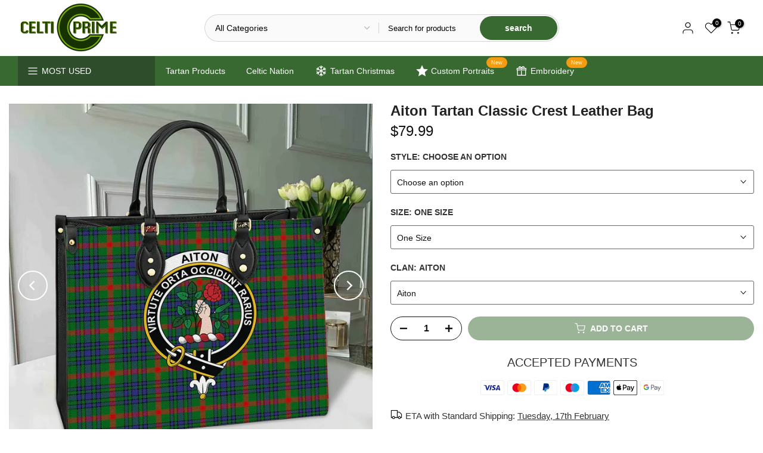

--- FILE ---
content_type: text/html; charset=utf-8
request_url: https://www.celticprime.com/products/aiton-tartan-classic-crest-leather-bag
body_size: 52274
content:
<!doctype html><html class="t4sp-theme t4s-wrapper__custom rtl_false swatch_color_style_2 pr_border_style_1 pr_img_effect_0 enable_eff_img1_true badge_shape_1 css_for_wis_app_true shadow_round_img_false t4s-header__categories is-remove-unavai-2 t4_compare_false t4s-cart-count-0 t4s-pr-ellipsis-false
 no-js" lang="en">
  <head>
<script>
window.KiwiSizing = window.KiwiSizing === undefined ? {} : window.KiwiSizing;
KiwiSizing.shop = "celticprime.myshopify.com";


KiwiSizing.data = {
  collections: "262759809097,262880821321,262809616457,263015858249,265049702473,262809518153,267274420297,268170625097,262726352969",
  tags: "Aiton,Aiton Leather Bag,Aiton Tartan Classic Crest Leather Bag,Aiton Tartan Crest Leather Bag,Celticprime,Celticprime Tartan,Clan A,Classic,Classic Leather Bag,clothing,Exclude-newproduct,LEATHER BAGS,merchantUS,Scottish Tartan,Tartan,Tartan Leather Bags",
  product: "6687244025929",
  vendor: "Celtic Prime",
  type: "LEATHER BAGS",
  title: "Aiton Tartan Classic Crest Leather Bag",
  images: ["\/\/www.celticprime.com\/cdn\/shop\/products\/16346168805307046011.png?v=1645865653","\/\/www.celticprime.com\/cdn\/shop\/products\/163461687934e3b15a03.png?v=1645865653"],
};

</script>
    <meta charset="utf-8">
    <meta http-equiv="X-UA-Compatible" content="IE=edge">
    <meta name="viewport" content="width=device-width, initial-scale=1, height=device-height, minimum-scale=1.0, maximum-scale=1.0">
    <meta name="theme-color" content="#fff">
    <link rel="canonical" href="https://www.celticprime.com/products/aiton-tartan-classic-crest-leather-bag">
    <link rel="preconnect" href="https://cdn.shopify.com" crossorigin><link rel="shortcut icon" type="image/png" href="//www.celticprime.com/cdn/shop/files/Celtic_green_copy.jpg?v=1700192196&width=32"><link rel="apple-touch-icon-precomposed" type="image/png" sizes="152x152" href="//www.celticprime.com/cdn/shop/files/Celtic_green_vuong.png?v=1700191661&width=152"><title>Aiton Tartan Classic Crest Leather Bag | Celticprime.com &ndash; celticprime</title>
    <meta name="description" content="Aiton Tartan Classic Crest Leather Bag. Shopping Bag at Celticprime.com with Leather Bag Collection. Fashion design with tartan and crest of scottish clans for Men, Women and Kid, Unisex. Sale off and free shipping worldwide. Visit now"><meta name="keywords" content="Aiton Tartan Classic Crest Leather Bag, celticprime, www.celticprime.com"/><meta name="author" content="Celtic Prime">

<meta property="og:site_name" content="celticprime">
<meta property="og:url" content="https://www.celticprime.com/products/aiton-tartan-classic-crest-leather-bag">
<meta property="og:title" content="Aiton Tartan Classic Crest Leather Bag | Celticprime.com">
<meta property="og:type" content="product">
<meta property="og:description" content="Aiton Tartan Classic Crest Leather Bag. Shopping Bag at Celticprime.com with Leather Bag Collection. Fashion design with tartan and crest of scottish clans for Men, Women and Kid, Unisex. Sale off and free shipping worldwide. Visit now"><meta property="og:image" content="http://www.celticprime.com/cdn/shop/products/16346168805307046011.png?v=1645865653">
  <meta property="og:image:secure_url" content="https://www.celticprime.com/cdn/shop/products/16346168805307046011.png?v=1645865653">
  <meta property="og:image:width" content="1000">
  <meta property="og:image:height" content="1000"><meta property="og:price:amount" content="79.99">
  <meta property="og:price:currency" content="USD"><meta name="twitter:site" content="@#"><meta name="twitter:card" content="summary_large_image">
<meta name="twitter:title" content="Aiton Tartan Classic Crest Leather Bag | Celticprime.com">
<meta name="twitter:description" content="Aiton Tartan Classic Crest Leather Bag. Shopping Bag at Celticprime.com with Leather Bag Collection. Fashion design with tartan and crest of scottish clans for Men, Women and Kid, Unisex. Sale off and free shipping worldwide. Visit now"><script src="//www.celticprime.com/cdn/shop/t/25/assets/lazysizes.min.js?v=86244101074946284761692953092" async="async"></script>
    <script src="//www.celticprime.com/cdn/shop/t/25/assets/global.min.js?v=146184621819376505201692953091" defer="defer"></script>
    <script>window.performance && window.performance.mark && window.performance.mark('shopify.content_for_header.start');</script><meta id="shopify-digital-wallet" name="shopify-digital-wallet" content="/55249010761/digital_wallets/dialog">
<meta name="shopify-checkout-api-token" content="d5d777d2c78624cec548589a20f32fe8">
<meta id="in-context-paypal-metadata" data-shop-id="55249010761" data-venmo-supported="false" data-environment="production" data-locale="en_US" data-paypal-v4="true" data-currency="USD">
<link rel="alternate" type="application/json+oembed" href="https://www.celticprime.com/products/aiton-tartan-classic-crest-leather-bag.oembed">
<script async="async" src="/checkouts/internal/preloads.js?locale=en-US"></script>
<script id="shopify-features" type="application/json">{"accessToken":"d5d777d2c78624cec548589a20f32fe8","betas":["rich-media-storefront-analytics"],"domain":"www.celticprime.com","predictiveSearch":true,"shopId":55249010761,"locale":"en"}</script>
<script>var Shopify = Shopify || {};
Shopify.shop = "celticprime.myshopify.com";
Shopify.locale = "en";
Shopify.currency = {"active":"USD","rate":"1.0"};
Shopify.country = "US";
Shopify.theme = {"name":"Kalles v4.2.0 official","id":158236705046,"schema_name":"Kalles","schema_version":"4.2.0","theme_store_id":null,"role":"main"};
Shopify.theme.handle = "null";
Shopify.theme.style = {"id":null,"handle":null};
Shopify.cdnHost = "www.celticprime.com/cdn";
Shopify.routes = Shopify.routes || {};
Shopify.routes.root = "/";</script>
<script type="module">!function(o){(o.Shopify=o.Shopify||{}).modules=!0}(window);</script>
<script>!function(o){function n(){var o=[];function n(){o.push(Array.prototype.slice.apply(arguments))}return n.q=o,n}var t=o.Shopify=o.Shopify||{};t.loadFeatures=n(),t.autoloadFeatures=n()}(window);</script>
<script id="shop-js-analytics" type="application/json">{"pageType":"product"}</script>
<script defer="defer" async type="module" src="//www.celticprime.com/cdn/shopifycloud/shop-js/modules/v2/client.init-shop-cart-sync_BT-GjEfc.en.esm.js"></script>
<script defer="defer" async type="module" src="//www.celticprime.com/cdn/shopifycloud/shop-js/modules/v2/chunk.common_D58fp_Oc.esm.js"></script>
<script defer="defer" async type="module" src="//www.celticprime.com/cdn/shopifycloud/shop-js/modules/v2/chunk.modal_xMitdFEc.esm.js"></script>
<script type="module">
  await import("//www.celticprime.com/cdn/shopifycloud/shop-js/modules/v2/client.init-shop-cart-sync_BT-GjEfc.en.esm.js");
await import("//www.celticprime.com/cdn/shopifycloud/shop-js/modules/v2/chunk.common_D58fp_Oc.esm.js");
await import("//www.celticprime.com/cdn/shopifycloud/shop-js/modules/v2/chunk.modal_xMitdFEc.esm.js");

  window.Shopify.SignInWithShop?.initShopCartSync?.({"fedCMEnabled":true,"windoidEnabled":true});

</script>
<script>(function() {
  var isLoaded = false;
  function asyncLoad() {
    if (isLoaded) return;
    isLoaded = true;
    var urls = ["https:\/\/app.kiwisizing.com\/web\/js\/dist\/kiwiSizing\/plugin\/SizingPlugin.prod.js?v=330\u0026shop=celticprime.myshopify.com","https:\/\/loox.io\/widget\/4yWBr8oGkn\/loox.1644803876830.js?shop=celticprime.myshopify.com","https:\/\/cdn.customily.com\/shopify\/static\/customily.shopify.script.js?shop=celticprime.myshopify.com"];
    for (var i = 0; i < urls.length; i++) {
      var s = document.createElement('script');
      s.type = 'text/javascript';
      s.async = true;
      s.src = urls[i];
      var x = document.getElementsByTagName('script')[0];
      x.parentNode.insertBefore(s, x);
    }
  };
  if(window.attachEvent) {
    window.attachEvent('onload', asyncLoad);
  } else {
    window.addEventListener('load', asyncLoad, false);
  }
})();</script>
<script id="__st">var __st={"a":55249010761,"offset":-28800,"reqid":"bbbde43b-22ed-490e-a48e-269f44a2671e-1769422537","pageurl":"www.celticprime.com\/products\/aiton-tartan-classic-crest-leather-bag","u":"748cf0f0872e","p":"product","rtyp":"product","rid":6687244025929};</script>
<script>window.ShopifyPaypalV4VisibilityTracking = true;</script>
<script id="captcha-bootstrap">!function(){'use strict';const t='contact',e='account',n='new_comment',o=[[t,t],['blogs',n],['comments',n],[t,'customer']],c=[[e,'customer_login'],[e,'guest_login'],[e,'recover_customer_password'],[e,'create_customer']],r=t=>t.map((([t,e])=>`form[action*='/${t}']:not([data-nocaptcha='true']) input[name='form_type'][value='${e}']`)).join(','),a=t=>()=>t?[...document.querySelectorAll(t)].map((t=>t.form)):[];function s(){const t=[...o],e=r(t);return a(e)}const i='password',u='form_key',d=['recaptcha-v3-token','g-recaptcha-response','h-captcha-response',i],f=()=>{try{return window.sessionStorage}catch{return}},m='__shopify_v',_=t=>t.elements[u];function p(t,e,n=!1){try{const o=window.sessionStorage,c=JSON.parse(o.getItem(e)),{data:r}=function(t){const{data:e,action:n}=t;return t[m]||n?{data:e,action:n}:{data:t,action:n}}(c);for(const[e,n]of Object.entries(r))t.elements[e]&&(t.elements[e].value=n);n&&o.removeItem(e)}catch(o){console.error('form repopulation failed',{error:o})}}const l='form_type',E='cptcha';function T(t){t.dataset[E]=!0}const w=window,h=w.document,L='Shopify',v='ce_forms',y='captcha';let A=!1;((t,e)=>{const n=(g='f06e6c50-85a8-45c8-87d0-21a2b65856fe',I='https://cdn.shopify.com/shopifycloud/storefront-forms-hcaptcha/ce_storefront_forms_captcha_hcaptcha.v1.5.2.iife.js',D={infoText:'Protected by hCaptcha',privacyText:'Privacy',termsText:'Terms'},(t,e,n)=>{const o=w[L][v],c=o.bindForm;if(c)return c(t,g,e,D).then(n);var r;o.q.push([[t,g,e,D],n]),r=I,A||(h.body.append(Object.assign(h.createElement('script'),{id:'captcha-provider',async:!0,src:r})),A=!0)});var g,I,D;w[L]=w[L]||{},w[L][v]=w[L][v]||{},w[L][v].q=[],w[L][y]=w[L][y]||{},w[L][y].protect=function(t,e){n(t,void 0,e),T(t)},Object.freeze(w[L][y]),function(t,e,n,w,h,L){const[v,y,A,g]=function(t,e,n){const i=e?o:[],u=t?c:[],d=[...i,...u],f=r(d),m=r(i),_=r(d.filter((([t,e])=>n.includes(e))));return[a(f),a(m),a(_),s()]}(w,h,L),I=t=>{const e=t.target;return e instanceof HTMLFormElement?e:e&&e.form},D=t=>v().includes(t);t.addEventListener('submit',(t=>{const e=I(t);if(!e)return;const n=D(e)&&!e.dataset.hcaptchaBound&&!e.dataset.recaptchaBound,o=_(e),c=g().includes(e)&&(!o||!o.value);(n||c)&&t.preventDefault(),c&&!n&&(function(t){try{if(!f())return;!function(t){const e=f();if(!e)return;const n=_(t);if(!n)return;const o=n.value;o&&e.removeItem(o)}(t);const e=Array.from(Array(32),(()=>Math.random().toString(36)[2])).join('');!function(t,e){_(t)||t.append(Object.assign(document.createElement('input'),{type:'hidden',name:u})),t.elements[u].value=e}(t,e),function(t,e){const n=f();if(!n)return;const o=[...t.querySelectorAll(`input[type='${i}']`)].map((({name:t})=>t)),c=[...d,...o],r={};for(const[a,s]of new FormData(t).entries())c.includes(a)||(r[a]=s);n.setItem(e,JSON.stringify({[m]:1,action:t.action,data:r}))}(t,e)}catch(e){console.error('failed to persist form',e)}}(e),e.submit())}));const S=(t,e)=>{t&&!t.dataset[E]&&(n(t,e.some((e=>e===t))),T(t))};for(const o of['focusin','change'])t.addEventListener(o,(t=>{const e=I(t);D(e)&&S(e,y())}));const B=e.get('form_key'),M=e.get(l),P=B&&M;t.addEventListener('DOMContentLoaded',(()=>{const t=y();if(P)for(const e of t)e.elements[l].value===M&&p(e,B);[...new Set([...A(),...v().filter((t=>'true'===t.dataset.shopifyCaptcha))])].forEach((e=>S(e,t)))}))}(h,new URLSearchParams(w.location.search),n,t,e,['guest_login'])})(!0,!0)}();</script>
<script integrity="sha256-4kQ18oKyAcykRKYeNunJcIwy7WH5gtpwJnB7kiuLZ1E=" data-source-attribution="shopify.loadfeatures" defer="defer" src="//www.celticprime.com/cdn/shopifycloud/storefront/assets/storefront/load_feature-a0a9edcb.js" crossorigin="anonymous"></script>
<script data-source-attribution="shopify.dynamic_checkout.dynamic.init">var Shopify=Shopify||{};Shopify.PaymentButton=Shopify.PaymentButton||{isStorefrontPortableWallets:!0,init:function(){window.Shopify.PaymentButton.init=function(){};var t=document.createElement("script");t.src="https://www.celticprime.com/cdn/shopifycloud/portable-wallets/latest/portable-wallets.en.js",t.type="module",document.head.appendChild(t)}};
</script>
<script data-source-attribution="shopify.dynamic_checkout.buyer_consent">
  function portableWalletsHideBuyerConsent(e){var t=document.getElementById("shopify-buyer-consent"),n=document.getElementById("shopify-subscription-policy-button");t&&n&&(t.classList.add("hidden"),t.setAttribute("aria-hidden","true"),n.removeEventListener("click",e))}function portableWalletsShowBuyerConsent(e){var t=document.getElementById("shopify-buyer-consent"),n=document.getElementById("shopify-subscription-policy-button");t&&n&&(t.classList.remove("hidden"),t.removeAttribute("aria-hidden"),n.addEventListener("click",e))}window.Shopify?.PaymentButton&&(window.Shopify.PaymentButton.hideBuyerConsent=portableWalletsHideBuyerConsent,window.Shopify.PaymentButton.showBuyerConsent=portableWalletsShowBuyerConsent);
</script>
<script>
  function portableWalletsCleanup(e){e&&e.src&&console.error("Failed to load portable wallets script "+e.src);var t=document.querySelectorAll("shopify-accelerated-checkout .shopify-payment-button__skeleton, shopify-accelerated-checkout-cart .wallet-cart-button__skeleton"),e=document.getElementById("shopify-buyer-consent");for(let e=0;e<t.length;e++)t[e].remove();e&&e.remove()}function portableWalletsNotLoadedAsModule(e){e instanceof ErrorEvent&&"string"==typeof e.message&&e.message.includes("import.meta")&&"string"==typeof e.filename&&e.filename.includes("portable-wallets")&&(window.removeEventListener("error",portableWalletsNotLoadedAsModule),window.Shopify.PaymentButton.failedToLoad=e,"loading"===document.readyState?document.addEventListener("DOMContentLoaded",window.Shopify.PaymentButton.init):window.Shopify.PaymentButton.init())}window.addEventListener("error",portableWalletsNotLoadedAsModule);
</script>

<script type="module" src="https://www.celticprime.com/cdn/shopifycloud/portable-wallets/latest/portable-wallets.en.js" onError="portableWalletsCleanup(this)" crossorigin="anonymous"></script>
<script nomodule>
  document.addEventListener("DOMContentLoaded", portableWalletsCleanup);
</script>

<link id="shopify-accelerated-checkout-styles" rel="stylesheet" media="screen" href="https://www.celticprime.com/cdn/shopifycloud/portable-wallets/latest/accelerated-checkout-backwards-compat.css" crossorigin="anonymous">
<style id="shopify-accelerated-checkout-cart">
        #shopify-buyer-consent {
  margin-top: 1em;
  display: inline-block;
  width: 100%;
}

#shopify-buyer-consent.hidden {
  display: none;
}

#shopify-subscription-policy-button {
  background: none;
  border: none;
  padding: 0;
  text-decoration: underline;
  font-size: inherit;
  cursor: pointer;
}

#shopify-subscription-policy-button::before {
  box-shadow: none;
}

      </style>

<script>window.performance && window.performance.mark && window.performance.mark('shopify.content_for_header.end');</script>
<link rel="preconnect" href="https://fonts.googleapis.com">
    <link rel="preconnect" href="https://fonts.gstatic.com" crossorigin><link rel="stylesheet" href="https://fonts.googleapis.com/css?family=Arial:300,300i,400,400i,500,500i,600,600i,700,700i,800,800i&display=swap" media="print" onload="this.media='all'"><link href="//www.celticprime.com/cdn/shop/t/25/assets/base.css?v=23849648315029993381692953090" rel="stylesheet" type="text/css" media="all" /><style data-shopify>:root {
        
         /* CSS Variables */
        --wrapper-mw      : 1250px;
        --font-family-1   : Arial;
        --font-family-2   : Arial;
        --font-family-3   : Arial;
        --font-body-family   : Arial;
        --font-heading-family: Arial;
       
        
        --t4s-success-color       : #428445;
        --t4s-success-color-rgb   : 66, 132, 69;
        --t4s-warning-color       : #e0b252;
        --t4s-warning-color-rgb   : 224, 178, 82;
        --t4s-error-color         : #EB001B;
        --t4s-error-color-rgb     : 235, 0, 27;
        --t4s-light-color         : #ffffff;
        --t4s-dark-color          : #222222;
        --t4s-highlight-color     : #ec0101;
        --t4s-tooltip-background  : #121212;
        --t4s-tooltip-color       : #fff;
        --primary-sw-color        : #000000;
        --primary-sw-color-rgb    : 0, 0, 0;
        --border-sw-color         : #696969;
        --secondary-sw-color      : #121212;
        --primary-price-color     : #376930;
        --secondary-price-color   : #333333;
        
        --t4s-body-background     : #fff;
        --text-color              : #333;
        --text-color-rgb          : 51, 51, 51;
        --heading-color           : #333333;
        --accent-color            : #000000;
        --accent-color-rgb        : 0, 0, 0;
        --accent-color-darken     : #000000;
        --accent-color-hover      : var(--accent-color-darken);
        --secondary-color         : #121212;
        --secondary-color-rgb     : 18, 18, 18;
        --link-color              : #376930;
        --link-color-hover        : #376930;
        --border-color            : #939393;
        --border-color-rgb        : 147, 147, 147;
        --border-primary-color    : #333;
        --button-background       : #333333;
        --button-color            : #ffffff;
        --button-background-hover : #000000;
        --button-color-hover      : #fff;

        --sale-badge-background    : #27ae60;
        --sale-badge-color         : #fff;
        --new-badge-background     : #109533;
        --new-badge-color          : #fff;
        --preorder-badge-background: #0774d7;
        --preorder-badge-color     : #fff;
        --soldout-badge-background : #939393;
        --soldout-badge-color      : #fff;
        --custom-badge-background  : #00A500;
        --custom-badge-color       : #fff;/* Shopify related variables */
        --payment-terms-background-color: ;
        
        --lz-background: #f5f5f5;
        --lz-img: url("//www.celticprime.com/cdn/shop/t/25/assets/t4s_loader.svg?v=85170579251803046401693021937");}

    html {
      font-size: 62.5%;
      height: 100%;
    }

    body {
      margin: 0;
      overflow-x: hidden;
      font-size:15px;
      letter-spacing: 0px;
      color: var(--text-color);
      font-family: var(--font-body-family);
      line-height: 1.7;
      font-weight: 400;
      -webkit-font-smoothing: auto;
      -moz-osx-font-smoothing: auto;
    }
    /*
    @media screen and (min-width: 750px) {
      body {
        font-size: 1.6rem;
      }
    }
    */

    h1, h2, h3, h4, h5, h6, .t4s_as_title {
      color: var(--heading-color);
      font-family: var(--font-heading-family);
      line-height: 1.7;
      font-weight: 400;
      letter-spacing: 0px;
    }
    h1 { font-size: 20px }
    h2 { font-size: 20px }
    h3 { font-size: 20px }
    h4 { font-size: 20px }
    h5 { font-size: 20px }
    h6 { font-size: 20px }
    a,.t4s_as_link {
      /* font-family: var(--font-link-family); */
      color: var(--link-color);
    }
    a:hover,.t4s_as_link:hover {
      color: var(--link-color-hover);
    }
    button,
    input,
    optgroup,
    select,
    textarea {
      border-color: var(--border-color);
    }
    .t4s_as_button,
    button,
    input[type="button"]:not(.t4s-btn),
    input[type="reset"],
    input[type="submit"]:not(.t4s-btn) {
      font-family: var(--font-button-family);
      color: var(--button-color);
      background-color: var(--button-background);
      border-color: var(--button-background);
    }
    .t4s_as_button:hover,
    button:hover,
    input[type="button"]:not(.t4s-btn):hover, 
    input[type="reset"]:hover,
    input[type="submit"]:not(.t4s-btn):hover  {
      color: var(--button-color-hover);
      background-color: var(--button-background-hover);
      border-color: var(--button-background-hover);
    }
    
    .t4s-cp,.t4s-color-accent { color : var(--accent-color) }.t4s-ct,.t4s-color-text { color : var(--text-color) }.t4s-ch,.t4ss-color-heading { color : var(--heading-color) }.t4s-csecondary { color : var(--secondary-color) }
    
    .t4s-fnt-fm-1 {
      font-family: var(--font-family-1) !important;
    }
    .t4s-fnt-fm-2 {
      font-family: var(--font-family-2) !important;
    }
    .t4s-fnt-fm-3 {
      font-family: var(--font-family-3) !important;
    }
    .t4s-cr {
        color: var(--t4s-highlight-color);
    }
    .t4s-price__sale { color: var(--primary-price-color); }.t4s-fix-overflow.t4s-row { max-width: 100vw;margin-left: auto;margin-right: auto;}.lazyloadt4s-opt {opacity: 1 !important;transition: opacity 0s, transform 1s !important;}.t4s-d-block {display: block;}.t4s-d-none {display: none;}@media (min-width: 768px) {.t4s-d-md-block {display: block;}.t4s-d-md-none {display: none; }}@media (min-width: 1025px) {.t4s-d-lg-block {display: block;}.t4s-d-lg-none {display: none; }}.t4s-product .t4s-product-sizes > span.t4s-product-sizes--sold-out,     
      .t4s-product .t4s-product-sizes[data-size="1"] > span:after{
        display: none;
      }</style><script>
  const isBehaviorSmooth = 'scrollBehavior' in document.documentElement.style && getComputedStyle(document.documentElement).scrollBehavior === 'smooth';
  const t4sXMLHttpRequest = window.XMLHttpRequest, documentElementT4s = document.documentElement; documentElementT4s.className = documentElementT4s.className.replace('no-js', 'js');function loadImageT4s(_this) { _this.classList.add('lazyloadt4sed')};(function() { const matchMediaHoverT4s = (window.matchMedia('(-moz-touch-enabled: 1), (hover: none)')).matches; documentElementT4s.className += ((window.CSS && window.CSS.supports('(position: sticky) or (position: -webkit-sticky)')) ? ' t4sp-sticky' : ' t4sp-no-sticky'); documentElementT4s.className += matchMediaHoverT4s ? ' t4sp-no-hover' : ' t4sp-hover'; window.onpageshow = function() { if (performance.navigation.type === 2) {document.dispatchEvent(new CustomEvent('cart:refresh'))} }; if (!matchMediaHoverT4s && window.width > 1024) { document.addEventListener('mousemove', function(evt) { documentElementT4s.classList.replace('t4sp-no-hover','t4sp-hover'); document.dispatchEvent(new CustomEvent('theme:hover')); }, {once : true} ); } }());</script><script>var loox_global_hash = '1769397654602';</script><script>var loox_floating_widget = {"active":true,"rtl":false,"default_text":"Reviews","position":"right","button_text":"Reviews","button_bg_color":"333333","button_text_color":"FFFFFF","display_on_home_page":false,"display_on_product_page":false,"display_on_cart_page":false,"display_on_other_pages":false,"hide_on_mobile":false,"border_radius":{"key":"extraRounded","value":"16px","label":"Extra Rounded"},"orientation":"default"};
</script><style>.loox-reviews-default { max-width: 1200px; margin: 0 auto; }.loox-rating .loox-icon { color:#FFAD05; }
:root { --lxs-rating-icon-color: #FFAD05; }</style>



  <script>
    (function(w,d,t,r,u)
     {
       var f,n,i;
       w[u]=w[u]||[],f=function()
       {
         var o={ti:"26063364", enableAutoSpaTracking: true};o.q=w[u],w[u]=new UET(o),w[u].push("pageLoad")
       },
         n=d.createElement(t),n.src=r,n.async=1,n.onload=n.onreadystatechange=function()
       {
         var s=this.readyState;s&&s!=="loaded"&&s!=="complete"||(f(),n.onload=n.onreadystatechange=null)
       },
         i=d.getElementsByTagName(t)[0],i.parentNode.insertBefore(n,i)
     })
      (window,document,"script","//bat.bing.com/bat.js","uetq");
  </script>
  <!-- BEGIN app block: shopify://apps/textbox-by-textify/blocks/app-embed/b5626f69-87af-4a23-ada4-1674452f85d0 --><script>console.log("Textify v1.06")</script>


<script>
  const primaryScript = document.createElement('script');
  primaryScript.src = "https://textify-cdn.com/textbox.js";
  primaryScript.defer = true;

  primaryScript.onerror = function () {
    const fallbackScript = document.createElement('script');
    fallbackScript.src = "https://cdn.shopify.com/s/files/1/0817/9846/3789/files/textbox.js";
    fallbackScript.defer = true;
    document.head.appendChild(fallbackScript);
  };
  document.head.appendChild(primaryScript);
</script>

<!-- END app block --><!-- BEGIN app block: shopify://apps/frequently-bought/blocks/app-embed-block/b1a8cbea-c844-4842-9529-7c62dbab1b1f --><script>
    window.codeblackbelt = window.codeblackbelt || {};
    window.codeblackbelt.shop = window.codeblackbelt.shop || 'celticprime.myshopify.com';
    
        window.codeblackbelt.productId = 6687244025929;</script><script src="//cdn.codeblackbelt.com/widgets/frequently-bought-together/main.min.js?version=2026012602-0800" async></script>
 <!-- END app block --><!-- BEGIN app block: shopify://apps/klaviyo-email-marketing-sms/blocks/klaviyo-onsite-embed/2632fe16-c075-4321-a88b-50b567f42507 -->












  <script async src="https://static.klaviyo.com/onsite/js/VKhijM/klaviyo.js?company_id=VKhijM"></script>
  <script>!function(){if(!window.klaviyo){window._klOnsite=window._klOnsite||[];try{window.klaviyo=new Proxy({},{get:function(n,i){return"push"===i?function(){var n;(n=window._klOnsite).push.apply(n,arguments)}:function(){for(var n=arguments.length,o=new Array(n),w=0;w<n;w++)o[w]=arguments[w];var t="function"==typeof o[o.length-1]?o.pop():void 0,e=new Promise((function(n){window._klOnsite.push([i].concat(o,[function(i){t&&t(i),n(i)}]))}));return e}}})}catch(n){window.klaviyo=window.klaviyo||[],window.klaviyo.push=function(){var n;(n=window._klOnsite).push.apply(n,arguments)}}}}();</script>

  
    <script id="viewed_product">
      if (item == null) {
        var _learnq = _learnq || [];

        var MetafieldReviews = null
        var MetafieldYotpoRating = null
        var MetafieldYotpoCount = null
        var MetafieldLooxRating = null
        var MetafieldLooxCount = null
        var okendoProduct = null
        var okendoProductReviewCount = null
        var okendoProductReviewAverageValue = null
        try {
          // The following fields are used for Customer Hub recently viewed in order to add reviews.
          // This information is not part of __kla_viewed. Instead, it is part of __kla_viewed_reviewed_items
          MetafieldReviews = {};
          MetafieldYotpoRating = null
          MetafieldYotpoCount = null
          MetafieldLooxRating = null
          MetafieldLooxCount = null

          okendoProduct = null
          // If the okendo metafield is not legacy, it will error, which then requires the new json formatted data
          if (okendoProduct && 'error' in okendoProduct) {
            okendoProduct = null
          }
          okendoProductReviewCount = okendoProduct ? okendoProduct.reviewCount : null
          okendoProductReviewAverageValue = okendoProduct ? okendoProduct.reviewAverageValue : null
        } catch (error) {
          console.error('Error in Klaviyo onsite reviews tracking:', error);
        }

        var item = {
          Name: "Aiton Tartan Classic Crest Leather Bag",
          ProductID: 6687244025929,
          Categories: ["Aiton","All","Best Selling","Globo basis collection - Do not delete","LEATHER BAGS COLLECTION","New Arrival","Summer Collection","Tartan Collection","Tartan Products"],
          ImageURL: "https://www.celticprime.com/cdn/shop/products/16346168805307046011_grande.png?v=1645865653",
          URL: "https://www.celticprime.com/products/aiton-tartan-classic-crest-leather-bag",
          Brand: "Celtic Prime",
          Price: "$79.99",
          Value: "79.99",
          CompareAtPrice: "$0.00"
        };
        _learnq.push(['track', 'Viewed Product', item]);
        _learnq.push(['trackViewedItem', {
          Title: item.Name,
          ItemId: item.ProductID,
          Categories: item.Categories,
          ImageUrl: item.ImageURL,
          Url: item.URL,
          Metadata: {
            Brand: item.Brand,
            Price: item.Price,
            Value: item.Value,
            CompareAtPrice: item.CompareAtPrice
          },
          metafields:{
            reviews: MetafieldReviews,
            yotpo:{
              rating: MetafieldYotpoRating,
              count: MetafieldYotpoCount,
            },
            loox:{
              rating: MetafieldLooxRating,
              count: MetafieldLooxCount,
            },
            okendo: {
              rating: okendoProductReviewAverageValue,
              count: okendoProductReviewCount,
            }
          }
        }]);
      }
    </script>
  




  <script>
    window.klaviyoReviewsProductDesignMode = false
  </script>







<!-- END app block --><!-- BEGIN app block: shopify://apps/simprosys-google-shopping-feed/blocks/core_settings_block/1f0b859e-9fa6-4007-97e8-4513aff5ff3b --><!-- BEGIN: GSF App Core Tags & Scripts by Simprosys Google Shopping Feed -->









<!-- END: GSF App Core Tags & Scripts by Simprosys Google Shopping Feed -->
<!-- END app block --><!-- BEGIN app block: shopify://apps/pagefly-page-builder/blocks/app-embed/83e179f7-59a0-4589-8c66-c0dddf959200 -->

<!-- BEGIN app snippet: pagefly-cro-ab-testing-main -->







<script>
  ;(function () {
    const url = new URL(window.location)
    const viewParam = url.searchParams.get('view')
    if (viewParam && viewParam.includes('variant-pf-')) {
      url.searchParams.set('pf_v', viewParam)
      url.searchParams.delete('view')
      window.history.replaceState({}, '', url)
    }
  })()
</script>



<script type='module'>
  
  window.PAGEFLY_CRO = window.PAGEFLY_CRO || {}

  window.PAGEFLY_CRO['data_debug'] = {
    original_template_suffix: "all_products",
    allow_ab_test: false,
    ab_test_start_time: 0,
    ab_test_end_time: 0,
    today_date_time: 1769422537000,
  }
  window.PAGEFLY_CRO['GA4'] = { enabled: false}
</script>

<!-- END app snippet -->








  <script src='https://cdn.shopify.com/extensions/019bf883-1122-7445-9dca-5d60e681c2c8/pagefly-page-builder-216/assets/pagefly-helper.js' defer='defer'></script>

  <script src='https://cdn.shopify.com/extensions/019bf883-1122-7445-9dca-5d60e681c2c8/pagefly-page-builder-216/assets/pagefly-general-helper.js' defer='defer'></script>

  <script src='https://cdn.shopify.com/extensions/019bf883-1122-7445-9dca-5d60e681c2c8/pagefly-page-builder-216/assets/pagefly-snap-slider.js' defer='defer'></script>

  <script src='https://cdn.shopify.com/extensions/019bf883-1122-7445-9dca-5d60e681c2c8/pagefly-page-builder-216/assets/pagefly-slideshow-v3.js' defer='defer'></script>

  <script src='https://cdn.shopify.com/extensions/019bf883-1122-7445-9dca-5d60e681c2c8/pagefly-page-builder-216/assets/pagefly-slideshow-v4.js' defer='defer'></script>

  <script src='https://cdn.shopify.com/extensions/019bf883-1122-7445-9dca-5d60e681c2c8/pagefly-page-builder-216/assets/pagefly-glider.js' defer='defer'></script>

  <script src='https://cdn.shopify.com/extensions/019bf883-1122-7445-9dca-5d60e681c2c8/pagefly-page-builder-216/assets/pagefly-slideshow-v1-v2.js' defer='defer'></script>

  <script src='https://cdn.shopify.com/extensions/019bf883-1122-7445-9dca-5d60e681c2c8/pagefly-page-builder-216/assets/pagefly-product-media.js' defer='defer'></script>

  <script src='https://cdn.shopify.com/extensions/019bf883-1122-7445-9dca-5d60e681c2c8/pagefly-page-builder-216/assets/pagefly-product.js' defer='defer'></script>


<script id='pagefly-helper-data' type='application/json'>
  {
    "page_optimization": {
      "assets_prefetching": false
    },
    "elements_asset_mapper": {
      "Accordion": "https://cdn.shopify.com/extensions/019bf883-1122-7445-9dca-5d60e681c2c8/pagefly-page-builder-216/assets/pagefly-accordion.js",
      "Accordion3": "https://cdn.shopify.com/extensions/019bf883-1122-7445-9dca-5d60e681c2c8/pagefly-page-builder-216/assets/pagefly-accordion3.js",
      "CountDown": "https://cdn.shopify.com/extensions/019bf883-1122-7445-9dca-5d60e681c2c8/pagefly-page-builder-216/assets/pagefly-countdown.js",
      "GMap1": "https://cdn.shopify.com/extensions/019bf883-1122-7445-9dca-5d60e681c2c8/pagefly-page-builder-216/assets/pagefly-gmap.js",
      "GMap2": "https://cdn.shopify.com/extensions/019bf883-1122-7445-9dca-5d60e681c2c8/pagefly-page-builder-216/assets/pagefly-gmap.js",
      "GMapBasicV2": "https://cdn.shopify.com/extensions/019bf883-1122-7445-9dca-5d60e681c2c8/pagefly-page-builder-216/assets/pagefly-gmap.js",
      "GMapAdvancedV2": "https://cdn.shopify.com/extensions/019bf883-1122-7445-9dca-5d60e681c2c8/pagefly-page-builder-216/assets/pagefly-gmap.js",
      "HTML.Video": "https://cdn.shopify.com/extensions/019bf883-1122-7445-9dca-5d60e681c2c8/pagefly-page-builder-216/assets/pagefly-htmlvideo.js",
      "HTML.Video2": "https://cdn.shopify.com/extensions/019bf883-1122-7445-9dca-5d60e681c2c8/pagefly-page-builder-216/assets/pagefly-htmlvideo2.js",
      "HTML.Video3": "https://cdn.shopify.com/extensions/019bf883-1122-7445-9dca-5d60e681c2c8/pagefly-page-builder-216/assets/pagefly-htmlvideo2.js",
      "BackgroundVideo": "https://cdn.shopify.com/extensions/019bf883-1122-7445-9dca-5d60e681c2c8/pagefly-page-builder-216/assets/pagefly-htmlvideo2.js",
      "Instagram": "https://cdn.shopify.com/extensions/019bf883-1122-7445-9dca-5d60e681c2c8/pagefly-page-builder-216/assets/pagefly-instagram.js",
      "Instagram2": "https://cdn.shopify.com/extensions/019bf883-1122-7445-9dca-5d60e681c2c8/pagefly-page-builder-216/assets/pagefly-instagram.js",
      "Insta3": "https://cdn.shopify.com/extensions/019bf883-1122-7445-9dca-5d60e681c2c8/pagefly-page-builder-216/assets/pagefly-instagram3.js",
      "Tabs": "https://cdn.shopify.com/extensions/019bf883-1122-7445-9dca-5d60e681c2c8/pagefly-page-builder-216/assets/pagefly-tab.js",
      "Tabs3": "https://cdn.shopify.com/extensions/019bf883-1122-7445-9dca-5d60e681c2c8/pagefly-page-builder-216/assets/pagefly-tab3.js",
      "ProductBox": "https://cdn.shopify.com/extensions/019bf883-1122-7445-9dca-5d60e681c2c8/pagefly-page-builder-216/assets/pagefly-cart.js",
      "FBPageBox2": "https://cdn.shopify.com/extensions/019bf883-1122-7445-9dca-5d60e681c2c8/pagefly-page-builder-216/assets/pagefly-facebook.js",
      "FBLikeButton2": "https://cdn.shopify.com/extensions/019bf883-1122-7445-9dca-5d60e681c2c8/pagefly-page-builder-216/assets/pagefly-facebook.js",
      "TwitterFeed2": "https://cdn.shopify.com/extensions/019bf883-1122-7445-9dca-5d60e681c2c8/pagefly-page-builder-216/assets/pagefly-twitter.js",
      "Paragraph4": "https://cdn.shopify.com/extensions/019bf883-1122-7445-9dca-5d60e681c2c8/pagefly-page-builder-216/assets/pagefly-paragraph4.js",

      "AliReviews": "https://cdn.shopify.com/extensions/019bf883-1122-7445-9dca-5d60e681c2c8/pagefly-page-builder-216/assets/pagefly-3rd-elements.js",
      "BackInStock": "https://cdn.shopify.com/extensions/019bf883-1122-7445-9dca-5d60e681c2c8/pagefly-page-builder-216/assets/pagefly-3rd-elements.js",
      "GloboBackInStock": "https://cdn.shopify.com/extensions/019bf883-1122-7445-9dca-5d60e681c2c8/pagefly-page-builder-216/assets/pagefly-3rd-elements.js",
      "GrowaveWishlist": "https://cdn.shopify.com/extensions/019bf883-1122-7445-9dca-5d60e681c2c8/pagefly-page-builder-216/assets/pagefly-3rd-elements.js",
      "InfiniteOptionsShopPad": "https://cdn.shopify.com/extensions/019bf883-1122-7445-9dca-5d60e681c2c8/pagefly-page-builder-216/assets/pagefly-3rd-elements.js",
      "InkybayProductPersonalizer": "https://cdn.shopify.com/extensions/019bf883-1122-7445-9dca-5d60e681c2c8/pagefly-page-builder-216/assets/pagefly-3rd-elements.js",
      "LimeSpot": "https://cdn.shopify.com/extensions/019bf883-1122-7445-9dca-5d60e681c2c8/pagefly-page-builder-216/assets/pagefly-3rd-elements.js",
      "Loox": "https://cdn.shopify.com/extensions/019bf883-1122-7445-9dca-5d60e681c2c8/pagefly-page-builder-216/assets/pagefly-3rd-elements.js",
      "Opinew": "https://cdn.shopify.com/extensions/019bf883-1122-7445-9dca-5d60e681c2c8/pagefly-page-builder-216/assets/pagefly-3rd-elements.js",
      "Powr": "https://cdn.shopify.com/extensions/019bf883-1122-7445-9dca-5d60e681c2c8/pagefly-page-builder-216/assets/pagefly-3rd-elements.js",
      "ProductReviews": "https://cdn.shopify.com/extensions/019bf883-1122-7445-9dca-5d60e681c2c8/pagefly-page-builder-216/assets/pagefly-3rd-elements.js",
      "PushOwl": "https://cdn.shopify.com/extensions/019bf883-1122-7445-9dca-5d60e681c2c8/pagefly-page-builder-216/assets/pagefly-3rd-elements.js",
      "ReCharge": "https://cdn.shopify.com/extensions/019bf883-1122-7445-9dca-5d60e681c2c8/pagefly-page-builder-216/assets/pagefly-3rd-elements.js",
      "Rivyo": "https://cdn.shopify.com/extensions/019bf883-1122-7445-9dca-5d60e681c2c8/pagefly-page-builder-216/assets/pagefly-3rd-elements.js",
      "TrackingMore": "https://cdn.shopify.com/extensions/019bf883-1122-7445-9dca-5d60e681c2c8/pagefly-page-builder-216/assets/pagefly-3rd-elements.js",
      "Vitals": "https://cdn.shopify.com/extensions/019bf883-1122-7445-9dca-5d60e681c2c8/pagefly-page-builder-216/assets/pagefly-3rd-elements.js",
      "Wiser": "https://cdn.shopify.com/extensions/019bf883-1122-7445-9dca-5d60e681c2c8/pagefly-page-builder-216/assets/pagefly-3rd-elements.js"
    },
    "custom_elements_mapper": {
      "pf-click-action-element": "https://cdn.shopify.com/extensions/019bf883-1122-7445-9dca-5d60e681c2c8/pagefly-page-builder-216/assets/pagefly-click-action-element.js",
      "pf-dialog-element": "https://cdn.shopify.com/extensions/019bf883-1122-7445-9dca-5d60e681c2c8/pagefly-page-builder-216/assets/pagefly-dialog-element.js"
    }
  }
</script>


<!-- END app block --><!-- BEGIN app block: shopify://apps/uploadly-file-upload/blocks/app-embed/d91e9a53-de3d-49df-b7a1-ac8a15b213e5 -->
  <script>
    window.ph_product_collections = `Aiton,All,Best Selling,Globo basis collection - Do not delete,LEATHER BAGS COLLECTION,New Arrival,Summer Collection,Tartan Collection,Tartan Products,`;

    window.ph_product_collections_id = `262759809097,262880821321,262809616457,263015858249,265049702473,262809518153,267274420297,268170625097,262726352969,`;
  </script>


<div data-ph-meta="{}"></div>

<script>
  try {
    window.ph_meta_fields = JSON.parse(document.querySelector('[data-ph-meta]').getAttribute('data-ph-meta'));
  } catch (err) {
    window.ph_meta_fields = {};
  }

  console.log("cli3 update v3.7");
</script>


<script>
  const uploadlyprimaryScript = document.createElement('script');
  uploadlyprimaryScript.src = "https://uploadly-cdn.com/uploadly.js";
  uploadlyprimaryScript.defer = true;

  uploadlyprimaryScript.onerror = function () {
    const fallbackScript = document.createElement('script');
    fallbackScript.src = "https://cdn.shopify.com/s/files/1/0515/2384/6340/files/uploadly.js";
    fallbackScript.defer = true;
    document.head.appendChild(fallbackScript);
  };
  document.head.appendChild(uploadlyprimaryScript);
</script>
<script async src="https://cdn.shopify.com/s/files/1/0515/2384/6340/files/uploadcarev2.js?v=1727778997"></script>




<!-- END app block --><script src="https://cdn.shopify.com/extensions/019b92df-1966-750c-943d-a8ced4b05ac2/option-cli3-369/assets/gpomain.js" type="text/javascript" defer="defer"></script>
<link href="https://monorail-edge.shopifysvc.com" rel="dns-prefetch">
<script>(function(){if ("sendBeacon" in navigator && "performance" in window) {try {var session_token_from_headers = performance.getEntriesByType('navigation')[0].serverTiming.find(x => x.name == '_s').description;} catch {var session_token_from_headers = undefined;}var session_cookie_matches = document.cookie.match(/_shopify_s=([^;]*)/);var session_token_from_cookie = session_cookie_matches && session_cookie_matches.length === 2 ? session_cookie_matches[1] : "";var session_token = session_token_from_headers || session_token_from_cookie || "";function handle_abandonment_event(e) {var entries = performance.getEntries().filter(function(entry) {return /monorail-edge.shopifysvc.com/.test(entry.name);});if (!window.abandonment_tracked && entries.length === 0) {window.abandonment_tracked = true;var currentMs = Date.now();var navigation_start = performance.timing.navigationStart;var payload = {shop_id: 55249010761,url: window.location.href,navigation_start,duration: currentMs - navigation_start,session_token,page_type: "product"};window.navigator.sendBeacon("https://monorail-edge.shopifysvc.com/v1/produce", JSON.stringify({schema_id: "online_store_buyer_site_abandonment/1.1",payload: payload,metadata: {event_created_at_ms: currentMs,event_sent_at_ms: currentMs}}));}}window.addEventListener('pagehide', handle_abandonment_event);}}());</script>
<script id="web-pixels-manager-setup">(function e(e,d,r,n,o){if(void 0===o&&(o={}),!Boolean(null===(a=null===(i=window.Shopify)||void 0===i?void 0:i.analytics)||void 0===a?void 0:a.replayQueue)){var i,a;window.Shopify=window.Shopify||{};var t=window.Shopify;t.analytics=t.analytics||{};var s=t.analytics;s.replayQueue=[],s.publish=function(e,d,r){return s.replayQueue.push([e,d,r]),!0};try{self.performance.mark("wpm:start")}catch(e){}var l=function(){var e={modern:/Edge?\/(1{2}[4-9]|1[2-9]\d|[2-9]\d{2}|\d{4,})\.\d+(\.\d+|)|Firefox\/(1{2}[4-9]|1[2-9]\d|[2-9]\d{2}|\d{4,})\.\d+(\.\d+|)|Chrom(ium|e)\/(9{2}|\d{3,})\.\d+(\.\d+|)|(Maci|X1{2}).+ Version\/(15\.\d+|(1[6-9]|[2-9]\d|\d{3,})\.\d+)([,.]\d+|)( \(\w+\)|)( Mobile\/\w+|) Safari\/|Chrome.+OPR\/(9{2}|\d{3,})\.\d+\.\d+|(CPU[ +]OS|iPhone[ +]OS|CPU[ +]iPhone|CPU IPhone OS|CPU iPad OS)[ +]+(15[._]\d+|(1[6-9]|[2-9]\d|\d{3,})[._]\d+)([._]\d+|)|Android:?[ /-](13[3-9]|1[4-9]\d|[2-9]\d{2}|\d{4,})(\.\d+|)(\.\d+|)|Android.+Firefox\/(13[5-9]|1[4-9]\d|[2-9]\d{2}|\d{4,})\.\d+(\.\d+|)|Android.+Chrom(ium|e)\/(13[3-9]|1[4-9]\d|[2-9]\d{2}|\d{4,})\.\d+(\.\d+|)|SamsungBrowser\/([2-9]\d|\d{3,})\.\d+/,legacy:/Edge?\/(1[6-9]|[2-9]\d|\d{3,})\.\d+(\.\d+|)|Firefox\/(5[4-9]|[6-9]\d|\d{3,})\.\d+(\.\d+|)|Chrom(ium|e)\/(5[1-9]|[6-9]\d|\d{3,})\.\d+(\.\d+|)([\d.]+$|.*Safari\/(?![\d.]+ Edge\/[\d.]+$))|(Maci|X1{2}).+ Version\/(10\.\d+|(1[1-9]|[2-9]\d|\d{3,})\.\d+)([,.]\d+|)( \(\w+\)|)( Mobile\/\w+|) Safari\/|Chrome.+OPR\/(3[89]|[4-9]\d|\d{3,})\.\d+\.\d+|(CPU[ +]OS|iPhone[ +]OS|CPU[ +]iPhone|CPU IPhone OS|CPU iPad OS)[ +]+(10[._]\d+|(1[1-9]|[2-9]\d|\d{3,})[._]\d+)([._]\d+|)|Android:?[ /-](13[3-9]|1[4-9]\d|[2-9]\d{2}|\d{4,})(\.\d+|)(\.\d+|)|Mobile Safari.+OPR\/([89]\d|\d{3,})\.\d+\.\d+|Android.+Firefox\/(13[5-9]|1[4-9]\d|[2-9]\d{2}|\d{4,})\.\d+(\.\d+|)|Android.+Chrom(ium|e)\/(13[3-9]|1[4-9]\d|[2-9]\d{2}|\d{4,})\.\d+(\.\d+|)|Android.+(UC? ?Browser|UCWEB|U3)[ /]?(15\.([5-9]|\d{2,})|(1[6-9]|[2-9]\d|\d{3,})\.\d+)\.\d+|SamsungBrowser\/(5\.\d+|([6-9]|\d{2,})\.\d+)|Android.+MQ{2}Browser\/(14(\.(9|\d{2,})|)|(1[5-9]|[2-9]\d|\d{3,})(\.\d+|))(\.\d+|)|K[Aa][Ii]OS\/(3\.\d+|([4-9]|\d{2,})\.\d+)(\.\d+|)/},d=e.modern,r=e.legacy,n=navigator.userAgent;return n.match(d)?"modern":n.match(r)?"legacy":"unknown"}(),u="modern"===l?"modern":"legacy",c=(null!=n?n:{modern:"",legacy:""})[u],f=function(e){return[e.baseUrl,"/wpm","/b",e.hashVersion,"modern"===e.buildTarget?"m":"l",".js"].join("")}({baseUrl:d,hashVersion:r,buildTarget:u}),m=function(e){var d=e.version,r=e.bundleTarget,n=e.surface,o=e.pageUrl,i=e.monorailEndpoint;return{emit:function(e){var a=e.status,t=e.errorMsg,s=(new Date).getTime(),l=JSON.stringify({metadata:{event_sent_at_ms:s},events:[{schema_id:"web_pixels_manager_load/3.1",payload:{version:d,bundle_target:r,page_url:o,status:a,surface:n,error_msg:t},metadata:{event_created_at_ms:s}}]});if(!i)return console&&console.warn&&console.warn("[Web Pixels Manager] No Monorail endpoint provided, skipping logging."),!1;try{return self.navigator.sendBeacon.bind(self.navigator)(i,l)}catch(e){}var u=new XMLHttpRequest;try{return u.open("POST",i,!0),u.setRequestHeader("Content-Type","text/plain"),u.send(l),!0}catch(e){return console&&console.warn&&console.warn("[Web Pixels Manager] Got an unhandled error while logging to Monorail."),!1}}}}({version:r,bundleTarget:l,surface:e.surface,pageUrl:self.location.href,monorailEndpoint:e.monorailEndpoint});try{o.browserTarget=l,function(e){var d=e.src,r=e.async,n=void 0===r||r,o=e.onload,i=e.onerror,a=e.sri,t=e.scriptDataAttributes,s=void 0===t?{}:t,l=document.createElement("script"),u=document.querySelector("head"),c=document.querySelector("body");if(l.async=n,l.src=d,a&&(l.integrity=a,l.crossOrigin="anonymous"),s)for(var f in s)if(Object.prototype.hasOwnProperty.call(s,f))try{l.dataset[f]=s[f]}catch(e){}if(o&&l.addEventListener("load",o),i&&l.addEventListener("error",i),u)u.appendChild(l);else{if(!c)throw new Error("Did not find a head or body element to append the script");c.appendChild(l)}}({src:f,async:!0,onload:function(){if(!function(){var e,d;return Boolean(null===(d=null===(e=window.Shopify)||void 0===e?void 0:e.analytics)||void 0===d?void 0:d.initialized)}()){var d=window.webPixelsManager.init(e)||void 0;if(d){var r=window.Shopify.analytics;r.replayQueue.forEach((function(e){var r=e[0],n=e[1],o=e[2];d.publishCustomEvent(r,n,o)})),r.replayQueue=[],r.publish=d.publishCustomEvent,r.visitor=d.visitor,r.initialized=!0}}},onerror:function(){return m.emit({status:"failed",errorMsg:"".concat(f," has failed to load")})},sri:function(e){var d=/^sha384-[A-Za-z0-9+/=]+$/;return"string"==typeof e&&d.test(e)}(c)?c:"",scriptDataAttributes:o}),m.emit({status:"loading"})}catch(e){m.emit({status:"failed",errorMsg:(null==e?void 0:e.message)||"Unknown error"})}}})({shopId: 55249010761,storefrontBaseUrl: "https://www.celticprime.com",extensionsBaseUrl: "https://extensions.shopifycdn.com/cdn/shopifycloud/web-pixels-manager",monorailEndpoint: "https://monorail-edge.shopifysvc.com/unstable/produce_batch",surface: "storefront-renderer",enabledBetaFlags: ["2dca8a86"],webPixelsConfigList: [{"id":"2160034070","configuration":"{\"accountID\":\"VKhijM\",\"webPixelConfig\":\"eyJlbmFibGVBZGRlZFRvQ2FydEV2ZW50cyI6IHRydWV9\"}","eventPayloadVersion":"v1","runtimeContext":"STRICT","scriptVersion":"524f6c1ee37bacdca7657a665bdca589","type":"APP","apiClientId":123074,"privacyPurposes":["ANALYTICS","MARKETING"],"dataSharingAdjustments":{"protectedCustomerApprovalScopes":["read_customer_address","read_customer_email","read_customer_name","read_customer_personal_data","read_customer_phone"]}},{"id":"1713832214","configuration":"{\"account_ID\":\"299576\",\"google_analytics_tracking_tag\":\"1\",\"measurement_id\":\"2\",\"api_secret\":\"3\",\"shop_settings\":\"{\\\"custom_pixel_script\\\":\\\"https:\\\\\\\/\\\\\\\/storage.googleapis.com\\\\\\\/gsf-scripts\\\\\\\/custom-pixels\\\\\\\/celticprime.js\\\"}\"}","eventPayloadVersion":"v1","runtimeContext":"LAX","scriptVersion":"c6b888297782ed4a1cba19cda43d6625","type":"APP","apiClientId":1558137,"privacyPurposes":[],"dataSharingAdjustments":{"protectedCustomerApprovalScopes":["read_customer_address","read_customer_email","read_customer_name","read_customer_personal_data","read_customer_phone"]}},{"id":"1153466646","configuration":"{\"subdomain\": \"celticprime\"}","eventPayloadVersion":"v1","runtimeContext":"STRICT","scriptVersion":"69e1bed23f1568abe06fb9d113379033","type":"APP","apiClientId":1615517,"privacyPurposes":["ANALYTICS","MARKETING","SALE_OF_DATA"],"dataSharingAdjustments":{"protectedCustomerApprovalScopes":["read_customer_address","read_customer_email","read_customer_name","read_customer_personal_data","read_customer_phone"]}},{"id":"174358806","eventPayloadVersion":"1","runtimeContext":"LAX","scriptVersion":"1","type":"CUSTOM","privacyPurposes":["SALE_OF_DATA"],"name":"simprosy"},{"id":"shopify-app-pixel","configuration":"{}","eventPayloadVersion":"v1","runtimeContext":"STRICT","scriptVersion":"0450","apiClientId":"shopify-pixel","type":"APP","privacyPurposes":["ANALYTICS","MARKETING"]},{"id":"shopify-custom-pixel","eventPayloadVersion":"v1","runtimeContext":"LAX","scriptVersion":"0450","apiClientId":"shopify-pixel","type":"CUSTOM","privacyPurposes":["ANALYTICS","MARKETING"]}],isMerchantRequest: false,initData: {"shop":{"name":"celticprime","paymentSettings":{"currencyCode":"USD"},"myshopifyDomain":"celticprime.myshopify.com","countryCode":"VN","storefrontUrl":"https:\/\/www.celticprime.com"},"customer":null,"cart":null,"checkout":null,"productVariants":[{"price":{"amount":79.99,"currencyCode":"USD"},"product":{"title":"Aiton Tartan Classic Crest Leather Bag","vendor":"Celtic Prime","id":"6687244025929","untranslatedTitle":"Aiton Tartan Classic Crest Leather Bag","url":"\/products\/aiton-tartan-classic-crest-leather-bag","type":"LEATHER BAGS"},"id":"39705900712009","image":{"src":"\/\/www.celticprime.com\/cdn\/shop\/products\/16346168805307046011.png?v=1645865653"},"sku":null,"title":"Black Leather Bag \/ One Size \/ Aiton","untranslatedTitle":"Black Leather Bag \/ One Size \/ Aiton"},{"price":{"amount":79.99,"currencyCode":"USD"},"product":{"title":"Aiton Tartan Classic Crest Leather Bag","vendor":"Celtic Prime","id":"6687244025929","untranslatedTitle":"Aiton Tartan Classic Crest Leather Bag","url":"\/products\/aiton-tartan-classic-crest-leather-bag","type":"LEATHER BAGS"},"id":"39705900744777","image":{"src":"\/\/www.celticprime.com\/cdn\/shop\/products\/163461687934e3b15a03.png?v=1645865653"},"sku":null,"title":"Beige Leather Bag \/ One Size \/ Aiton","untranslatedTitle":"Beige Leather Bag \/ One Size \/ Aiton"}],"purchasingCompany":null},},"https://www.celticprime.com/cdn","fcfee988w5aeb613cpc8e4bc33m6693e112",{"modern":"","legacy":""},{"shopId":"55249010761","storefrontBaseUrl":"https:\/\/www.celticprime.com","extensionBaseUrl":"https:\/\/extensions.shopifycdn.com\/cdn\/shopifycloud\/web-pixels-manager","surface":"storefront-renderer","enabledBetaFlags":"[\"2dca8a86\"]","isMerchantRequest":"false","hashVersion":"fcfee988w5aeb613cpc8e4bc33m6693e112","publish":"custom","events":"[[\"page_viewed\",{}],[\"product_viewed\",{\"productVariant\":{\"price\":{\"amount\":79.99,\"currencyCode\":\"USD\"},\"product\":{\"title\":\"Aiton Tartan Classic Crest Leather Bag\",\"vendor\":\"Celtic Prime\",\"id\":\"6687244025929\",\"untranslatedTitle\":\"Aiton Tartan Classic Crest Leather Bag\",\"url\":\"\/products\/aiton-tartan-classic-crest-leather-bag\",\"type\":\"LEATHER BAGS\"},\"id\":\"39705900712009\",\"image\":{\"src\":\"\/\/www.celticprime.com\/cdn\/shop\/products\/16346168805307046011.png?v=1645865653\"},\"sku\":null,\"title\":\"Black Leather Bag \/ One Size \/ Aiton\",\"untranslatedTitle\":\"Black Leather Bag \/ One Size \/ Aiton\"}}]]"});</script><script>
  window.ShopifyAnalytics = window.ShopifyAnalytics || {};
  window.ShopifyAnalytics.meta = window.ShopifyAnalytics.meta || {};
  window.ShopifyAnalytics.meta.currency = 'USD';
  var meta = {"product":{"id":6687244025929,"gid":"gid:\/\/shopify\/Product\/6687244025929","vendor":"Celtic Prime","type":"LEATHER BAGS","handle":"aiton-tartan-classic-crest-leather-bag","variants":[{"id":39705900712009,"price":7999,"name":"Aiton Tartan Classic Crest Leather Bag - Black Leather Bag \/ One Size \/ Aiton","public_title":"Black Leather Bag \/ One Size \/ Aiton","sku":null},{"id":39705900744777,"price":7999,"name":"Aiton Tartan Classic Crest Leather Bag - Beige Leather Bag \/ One Size \/ Aiton","public_title":"Beige Leather Bag \/ One Size \/ Aiton","sku":null}],"remote":false},"page":{"pageType":"product","resourceType":"product","resourceId":6687244025929,"requestId":"bbbde43b-22ed-490e-a48e-269f44a2671e-1769422537"}};
  for (var attr in meta) {
    window.ShopifyAnalytics.meta[attr] = meta[attr];
  }
</script>
<script class="analytics">
  (function () {
    var customDocumentWrite = function(content) {
      var jquery = null;

      if (window.jQuery) {
        jquery = window.jQuery;
      } else if (window.Checkout && window.Checkout.$) {
        jquery = window.Checkout.$;
      }

      if (jquery) {
        jquery('body').append(content);
      }
    };

    var hasLoggedConversion = function(token) {
      if (token) {
        return document.cookie.indexOf('loggedConversion=' + token) !== -1;
      }
      return false;
    }

    var setCookieIfConversion = function(token) {
      if (token) {
        var twoMonthsFromNow = new Date(Date.now());
        twoMonthsFromNow.setMonth(twoMonthsFromNow.getMonth() + 2);

        document.cookie = 'loggedConversion=' + token + '; expires=' + twoMonthsFromNow;
      }
    }

    var trekkie = window.ShopifyAnalytics.lib = window.trekkie = window.trekkie || [];
    if (trekkie.integrations) {
      return;
    }
    trekkie.methods = [
      'identify',
      'page',
      'ready',
      'track',
      'trackForm',
      'trackLink'
    ];
    trekkie.factory = function(method) {
      return function() {
        var args = Array.prototype.slice.call(arguments);
        args.unshift(method);
        trekkie.push(args);
        return trekkie;
      };
    };
    for (var i = 0; i < trekkie.methods.length; i++) {
      var key = trekkie.methods[i];
      trekkie[key] = trekkie.factory(key);
    }
    trekkie.load = function(config) {
      trekkie.config = config || {};
      trekkie.config.initialDocumentCookie = document.cookie;
      var first = document.getElementsByTagName('script')[0];
      var script = document.createElement('script');
      script.type = 'text/javascript';
      script.onerror = function(e) {
        var scriptFallback = document.createElement('script');
        scriptFallback.type = 'text/javascript';
        scriptFallback.onerror = function(error) {
                var Monorail = {
      produce: function produce(monorailDomain, schemaId, payload) {
        var currentMs = new Date().getTime();
        var event = {
          schema_id: schemaId,
          payload: payload,
          metadata: {
            event_created_at_ms: currentMs,
            event_sent_at_ms: currentMs
          }
        };
        return Monorail.sendRequest("https://" + monorailDomain + "/v1/produce", JSON.stringify(event));
      },
      sendRequest: function sendRequest(endpointUrl, payload) {
        // Try the sendBeacon API
        if (window && window.navigator && typeof window.navigator.sendBeacon === 'function' && typeof window.Blob === 'function' && !Monorail.isIos12()) {
          var blobData = new window.Blob([payload], {
            type: 'text/plain'
          });

          if (window.navigator.sendBeacon(endpointUrl, blobData)) {
            return true;
          } // sendBeacon was not successful

        } // XHR beacon

        var xhr = new XMLHttpRequest();

        try {
          xhr.open('POST', endpointUrl);
          xhr.setRequestHeader('Content-Type', 'text/plain');
          xhr.send(payload);
        } catch (e) {
          console.log(e);
        }

        return false;
      },
      isIos12: function isIos12() {
        return window.navigator.userAgent.lastIndexOf('iPhone; CPU iPhone OS 12_') !== -1 || window.navigator.userAgent.lastIndexOf('iPad; CPU OS 12_') !== -1;
      }
    };
    Monorail.produce('monorail-edge.shopifysvc.com',
      'trekkie_storefront_load_errors/1.1',
      {shop_id: 55249010761,
      theme_id: 158236705046,
      app_name: "storefront",
      context_url: window.location.href,
      source_url: "//www.celticprime.com/cdn/s/trekkie.storefront.8d95595f799fbf7e1d32231b9a28fd43b70c67d3.min.js"});

        };
        scriptFallback.async = true;
        scriptFallback.src = '//www.celticprime.com/cdn/s/trekkie.storefront.8d95595f799fbf7e1d32231b9a28fd43b70c67d3.min.js';
        first.parentNode.insertBefore(scriptFallback, first);
      };
      script.async = true;
      script.src = '//www.celticprime.com/cdn/s/trekkie.storefront.8d95595f799fbf7e1d32231b9a28fd43b70c67d3.min.js';
      first.parentNode.insertBefore(script, first);
    };
    trekkie.load(
      {"Trekkie":{"appName":"storefront","development":false,"defaultAttributes":{"shopId":55249010761,"isMerchantRequest":null,"themeId":158236705046,"themeCityHash":"218613636022798411","contentLanguage":"en","currency":"USD","eventMetadataId":"a5c5c30b-626e-42e8-9a8e-4a2f9f7cc312"},"isServerSideCookieWritingEnabled":true,"monorailRegion":"shop_domain","enabledBetaFlags":["65f19447"]},"Session Attribution":{},"S2S":{"facebookCapiEnabled":true,"source":"trekkie-storefront-renderer","apiClientId":580111}}
    );

    var loaded = false;
    trekkie.ready(function() {
      if (loaded) return;
      loaded = true;

      window.ShopifyAnalytics.lib = window.trekkie;

      var originalDocumentWrite = document.write;
      document.write = customDocumentWrite;
      try { window.ShopifyAnalytics.merchantGoogleAnalytics.call(this); } catch(error) {};
      document.write = originalDocumentWrite;

      window.ShopifyAnalytics.lib.page(null,{"pageType":"product","resourceType":"product","resourceId":6687244025929,"requestId":"bbbde43b-22ed-490e-a48e-269f44a2671e-1769422537","shopifyEmitted":true});

      var match = window.location.pathname.match(/checkouts\/(.+)\/(thank_you|post_purchase)/)
      var token = match? match[1]: undefined;
      if (!hasLoggedConversion(token)) {
        setCookieIfConversion(token);
        window.ShopifyAnalytics.lib.track("Viewed Product",{"currency":"USD","variantId":39705900712009,"productId":6687244025929,"productGid":"gid:\/\/shopify\/Product\/6687244025929","name":"Aiton Tartan Classic Crest Leather Bag - Black Leather Bag \/ One Size \/ Aiton","price":"79.99","sku":null,"brand":"Celtic Prime","variant":"Black Leather Bag \/ One Size \/ Aiton","category":"LEATHER BAGS","nonInteraction":true,"remote":false},undefined,undefined,{"shopifyEmitted":true});
      window.ShopifyAnalytics.lib.track("monorail:\/\/trekkie_storefront_viewed_product\/1.1",{"currency":"USD","variantId":39705900712009,"productId":6687244025929,"productGid":"gid:\/\/shopify\/Product\/6687244025929","name":"Aiton Tartan Classic Crest Leather Bag - Black Leather Bag \/ One Size \/ Aiton","price":"79.99","sku":null,"brand":"Celtic Prime","variant":"Black Leather Bag \/ One Size \/ Aiton","category":"LEATHER BAGS","nonInteraction":true,"remote":false,"referer":"https:\/\/www.celticprime.com\/products\/aiton-tartan-classic-crest-leather-bag"});
      }
    });


        var eventsListenerScript = document.createElement('script');
        eventsListenerScript.async = true;
        eventsListenerScript.src = "//www.celticprime.com/cdn/shopifycloud/storefront/assets/shop_events_listener-3da45d37.js";
        document.getElementsByTagName('head')[0].appendChild(eventsListenerScript);

})();</script>
  <script>
  if (!window.ga || (window.ga && typeof window.ga !== 'function')) {
    window.ga = function ga() {
      (window.ga.q = window.ga.q || []).push(arguments);
      if (window.Shopify && window.Shopify.analytics && typeof window.Shopify.analytics.publish === 'function') {
        window.Shopify.analytics.publish("ga_stub_called", {}, {sendTo: "google_osp_migration"});
      }
      console.error("Shopify's Google Analytics stub called with:", Array.from(arguments), "\nSee https://help.shopify.com/manual/promoting-marketing/pixels/pixel-migration#google for more information.");
    };
    if (window.Shopify && window.Shopify.analytics && typeof window.Shopify.analytics.publish === 'function') {
      window.Shopify.analytics.publish("ga_stub_initialized", {}, {sendTo: "google_osp_migration"});
    }
  }
</script>
<script
  defer
  src="https://www.celticprime.com/cdn/shopifycloud/perf-kit/shopify-perf-kit-3.0.4.min.js"
  data-application="storefront-renderer"
  data-shop-id="55249010761"
  data-render-region="gcp-us-east1"
  data-page-type="product"
  data-theme-instance-id="158236705046"
  data-theme-name="Kalles"
  data-theme-version="4.2.0"
  data-monorail-region="shop_domain"
  data-resource-timing-sampling-rate="10"
  data-shs="true"
  data-shs-beacon="true"
  data-shs-export-with-fetch="true"
  data-shs-logs-sample-rate="1"
  data-shs-beacon-endpoint="https://www.celticprime.com/api/collect"
></script>
</head>

  <body class="template-product "><a class="skip-to-content-link visually-hidden" href="#MainContent">Skip to content</a>
    <div class="t4s-close-overlay t4s-op-0"></div>

    <div class="t4s-website-wrapper"><div id="shopify-section-title_config" class="shopify-section t4s-section t4s-section-config t4s-section-admn-fixed"><style data-shopify>.t4s-title {--color: #222222;
			font-family: var(--font-family-2);
			font-size: 18px;
			font-weight: 600;line-height: 30px;}
		
			.t4s-top-heading .t4s-cbl {
				--color: #222222;
			}
		
		@media (min-width: 768px) {
			.t4s-title {
			   font-size: 24px;
				font-weight: 600;line-height: 34px;}
		}.t4s-subtitle {font-style: italic;--color: #878787;
			font-family: var(--font-family-3);
			font-size: 14px;
			font-weight: 400;}
		
		@media (min-width: 768px) {
			.t4s-subtitle {
			   font-size: 14px;
				font-weight: 400;}
		}</style></div><div id="shopify-section-pr_item_config" class="shopify-section t4s-section t4s-section-config t4s-section-config-product t4s-section-admn-fixed"><style data-shopify>
	.t4s-section-config-product .t4s_box_pr_grid {
		margin-bottom: 100px;
	}
	.t4s-section-config-product .t4s-top-heading {
		margin-bottom: 30px;
	}
	.t4s-product:not(.t4s-pr-style4) {
		--pr-btn-radius-size       : 40px;
	}.t4s-product {
		--swatch-color-size 	   : 16px;
		--swatch-color-size-mb 	   : 20px;
		--pr-background-overlay    : rgba(0, 0, 0, 0.1);
		--product-title-family     : var(--font-family-1);
		--product-title-style      : none;
		--product-title-size       : 20px;
		--product-title-weight     : 600;
		--product-title-line-height: 20px;
		--product-title-spacing    : 0px;
		--product-price-size       : 20px;
		--product-price-weight     : 500;
		--product-space-img-txt    : 15px;
		--product-space-elements   : 0px;

		--pr-countdown-color       : #fff;
		--pr-countdown-bg-color    : #56cfe1;
	}
	.t4s-product:not(.t4s-pr-packery) {
		--product-title-color         : #222222;
		--product-title-color-hover   : #376930;
		--product-price-color      	  : #121212;
		--product-price-color-second  : #a99db6;
		--product-price-sale-color    : #e62e39;
		--product-vendors-color       : #376930;
		--product-vendors-color-hover : #376930;
	}</style><style data-shopify>.t4s-pr-style1 {

			      
			        --pr-addtocart-color             : #ffffff;
			        --pr-addtocart-color2            : #222;
			        --pr-addtocart-color-hover       : #222222;
			        --pr-addtocart-color2-hover      : #fff;

			        --pr-quickview-color             : #ffffff;
			        --pr-quickview-color2            : #222;
			        --pr-quickview-color-hover       : #222222;
			        --pr-quickview-color2-hover      : #fff;

			        --pr-wishlist-color              : #ffffff;
			        --pr-wishlist-color2             : #222;
			        --pr-wishlist-color-hover        : #222222;
			        --pr-wishlist-color2-hover       : #fff;
			        --pr-wishlist-color-active        : #e81e63;
			        --pr-wishlist-color2-active       : #fff;

			        --pr-compare-color               : #ffffff;
			        --pr-compare-color2              : #222;
			        --pr-compare-color-hover         : #222222;
			        --pr-compare-color2-hover        : #fff;

			        --size-list-color                : #ffffff;
            }</style><style data-shopify>.t4s-pr-style2 {

			        
			        --pr-addtocart-color             : #ffffff;
			        --pr-addtocart-color2            : #222;
			        --pr-addtocart-color-hover       : #222222;
			        --pr-addtocart-color2-hover      : #fff;

			        --pr-quickview-color             : #ffffff;
			        --pr-quickview-color2            : #222;
			        --pr-quickview-color-hover       : #222222;
			        --pr-quickview-color2-hover      : #fff;

			        --pr-wishlist-color              : #ffffff;
			        --pr-wishlist-color2             : #222;
			        --pr-wishlist-color-hover        : #222222;
			        --pr-wishlist-color2-hover       : #fff;
			        --pr-wishlist-color-active        : #e81e63;
			        --pr-wishlist-color2-active       : #fff;

			        --pr-compare-color               : #ffffff;
			        --pr-compare-color2              : #222;
			        --pr-compare-color-hover         : #222222;
			        --pr-compare-color2-hover        : #fff;
			        
			        --size-list-color                : #ffffff;
            }</style><style data-shopify>.t4s-pr-style3 {

			       
			        --pr-addtocart-color             : #ffffff;
			        --pr-addtocart-color2            : #222;
			        --pr-addtocart-color-hover       : #222222;
			        --pr-addtocart-color2-hover      : #fff;

			        --pr-quickview-color             : #ffffff;
			        --pr-quickview-color2            : #222;
			        --pr-quickview-color-hover       : #222222;
			        --pr-quickview-color2-hover      : #fff;

			        --pr-wishlist-color              : #ffffff;
			        --pr-wishlist-color2             : #222;
			        --pr-wishlist-color-hover        : #222222;
			        --pr-wishlist-color2-hover       : #fff;
			        --pr-wishlist-color-active        : #e81e63;
			        --pr-wishlist-color2-active       : #fff;

			        --pr-compare-color               : #ffffff;
			        --pr-compare-color2              : #222;
			        --pr-compare-color-hover         : #222222;
			        --pr-compare-color2-hover        : #fff;
			        
			        --size-list-color                : #ffffff;
            }</style><style data-shopify>.t4s-pr-style4 {


			        --pr-btn-radius-size       		 : 0px;
			        
			        --pr-addtocart-color             : #ffffff;
			        --pr-addtocart-color2            : #222;
			        --pr-addtocart-color-hover       : #222222;
			        --pr-addtocart-color2-hover      : #fff;

			        --pr-quickview-color             : #ffffff;
			        --pr-quickview-color2            : #222;
			        --pr-quickview-color-hover       : #222222;
			        --pr-quickview-color2-hover      : #fff;

			        --pr-wishlist-color              : #ffffff;
			        --pr-wishlist-color2             : #222;
			        --pr-wishlist-color-hover        : #222222;
			        --pr-wishlist-color2-hover       : #fff;
			        --pr-wishlist-color-active        : #e81e63;
			        --pr-wishlist-color2-active       : #fff;

			        --pr-compare-color               : #ffffff;
			        --pr-compare-color2              : #222;
			        --pr-compare-color-hover         : #222222;
			        --pr-compare-color2-hover        : #fff;
			        
			        --size-list-color                : #ffffff;
            }</style><style data-shopify>.t4s-pr-style5 {

			        
			        --pr-addtocart-color             : #ffffff;
			        --pr-addtocart-color2            : #222;
			        --pr-addtocart-color-hover       : #222222;
			        --pr-addtocart-color2-hover      : #fff;

			        --pr-quickview-color             : #ffffff;
			        --pr-quickview-color2            : #222;
			        --pr-quickview-color-hover       : #222222;
			        --pr-quickview-color2-hover      : #fff;

			        --pr-wishlist-color              : #ffffff;
			        --pr-wishlist-color2             : #222;
			        --pr-wishlist-color-hover        : #222222;
			        --pr-wishlist-color2-hover       : #fff;
			        --pr-wishlist-color-active        : #e81e63;
			        --pr-wishlist-color2-active       : #fff;

			        --pr-compare-color               : #ffffff;
			        --pr-compare-color2              : #222;
			        --pr-compare-color-hover         : #222222;
			        --pr-compare-color2-hover        : #fff;
			        
			        --size-list-color                : #ffffff;
            }</style><style data-shopify>
	        
            .t4s-pr-style6 {

			        
			        --pr-addtocart-color             : #56cfe1;
			        --pr-addtocart-color2            : #fff;
			        --pr-addtocart-color-hover       : #00badb;
			        --pr-addtocart-color2-hover      : #fff;

			        --pr-quickview-color             : #ffffff;
			        --pr-quickview-color2            : #222;
			        --pr-quickview-color-hover       : #222222;
			        --pr-quickview-color2-hover      : #fff;

			        --pr-wishlist-color              : #ffffff;
			        --pr-wishlist-color2             : #222;
			        --pr-wishlist-color-hover        : #222222;
			        --pr-wishlist-color2-hover       : #fff;
			        --pr-wishlist-color-active        : #e81e63;
			        --pr-wishlist-color2-active       : #fff;

			        --pr-compare-color               : #ffffff;
			        --pr-compare-color2              : #222;
			        --pr-compare-color-hover         : #222222;
			        --pr-compare-color2-hover        : #fff;
			        
			        --size-list-color                : #ffffff;
            }</style><style data-shopify>.t4s-product.t4s-pr-list,
            .is--listview .t4s-product {

	
				--content-cl : #878787;

		        --pr-addtocart-color             : #56cfe1;
		        --pr-addtocart-color2            : #fff;
		        --pr-addtocart-color-hover       : #222222;
		        --pr-addtocart-color2-hover      : #fff;

		        --pr-quickview-color             : #56cfe1;
		        --pr-quickview-color2            : #fff;
		        --pr-quickview-color-hover       : #222222;
		        --pr-quickview-color2-hover      : #fff;

		        --pr-wishlist-color              : #ffffff;
		        --pr-wishlist-color2             : #222;
		        --pr-wishlist-color-hover        : #222222;
		        --pr-wishlist-color2-hover       : #fff;
		        --pr-wishlist-color-active        : #e81e63;
		        --pr-wishlist-color2-active       : #fff;

		        --pr-compare-color               : #ffffff;
		        --pr-compare-color2              : #222;
		        --pr-compare-color-hover         : #222222;
		        --pr-compare-color2-hover        : #fff;
		        
		        --size-list-color                : #ffffff;
            }</style><style data-shopify>.t4s-product.t4s-pr-packery {

			        
			        --product-title-color      : #ffffff;
					--product-title-color-hover: #56cfe1;

					--product-price-color      : #ffffff;
					--product-price-color-second  : #a99db6;
					--product-price-sale-color : #ec0101;

			        --pr-addtocart-color             : #ffffff;
			        --pr-addtocart-color2            : #222;
			        --pr-addtocart-color-hover       : #222222;
			        --pr-addtocart-color2-hover      : #fff;

			        --pr-quickview-color             : #ffffff;
			        --pr-quickview-color2            : #222;
			        --pr-quickview-color-hover       : #222222;
			        --pr-quickview-color2-hover      : #fff;

			        --pr-wishlist-color              : #ffffff;
			        --pr-wishlist-color2             : #222;
			        --pr-wishlist-color-hover        : #222222;
			        --pr-wishlist-color2-hover       : #fff;
			        --pr-wishlist-color-active        : #e81e63;
			        --pr-wishlist-color2-active       : #fff;

			        --pr-compare-color               : #ffffff;
			        --pr-compare-color2              : #222;
			        --pr-compare-color-hover         : #222222;
			        --pr-compare-color2-hover        : #fff;
			        
			        --size-list-color                : #ffffff;
            }</style></div><div id="shopify-section-btn_config" class="shopify-section t4s-section t4s-section-config t4s-section-admn-fixed"><style data-shopify>:root {
        --btn-radius:60px;
        --t4s-other-radius : 0px;
    }
    button{
        font-family: var(--font-family-1) !important; 
    }
    .t4s-btn-base {
        font-family: var(--font-family-1) !important; 
        --btn-fw:600;
    }</style><style data-shopify>.t4s-pr__notify-stock.t4s-btn-color-custom1,
        .t4s-payment-button.t4s-btn-color-custom1,
        .t4s-btn-base.t4s-btn-style-default.t4s-btn-color-custom1,
        .t4s-lm-bar.t4s-btn-color-custom1 {
            --btn-color           : #ffffff;
            --btn-background      : #376930;
            --btn-border          : #376930;
            --btn-color-hover     : #ffffff;
            --btn-background-hover: #000000;
            --btn-border-hover    :#000000;           
        }
        .t4s-btn-base.t4s-btn-style-outline.t4s-btn-color-custom1{
            --btn-color           : #376930;
            --btn-border          : #376930;
            --btn-color-hover     : #ffffff;
            --btn-background-hover : #000000;
        }
        .t4s-btn-base.t4s-btn-style-bordered.t4s-btn-color-custom1{
            --btn-color           : #376930;
            --btn-border          : #376930;
            --btn-color-hover     : #000000;
            --btn-border-hover    : #000000;
        }
        .t4s-btn-base.t4s-btn-style-link.t4s-btn-color-custom1{
            --btn-color           : #376930;
            --btn-border          : #376930;
            --btn-color-hover     : #000000;
            --btn-border-hover    : #000000;
        }</style><style data-shopify>.t4s-pr__notify-stock.t4s-btn-color-custom2,
        .t4s-payment-button.t4s-btn-color-custom2,
        .t4s-btn-base.t4s-btn-style-default.t4s-btn-color-custom2,
        .t4s-lm-bar.t4s-btn-color-custom2 {
            --btn-color           : #222222;
            --btn-background      : #f7f7f7;
            --btn-border          : #f7f7f7;
            --btn-color-hover     : #222222;
            --btn-background-hover: #ffffff;
            --btn-border-hover    :#ffffff;           
        }
        .t4s-btn-base.t4s-btn-style-outline.t4s-btn-color-custom2{
            --btn-color           : #f7f7f7;
            --btn-border          : #f7f7f7;
            --btn-color-hover     : #222222;
            --btn-background-hover : #ffffff;
        }
        .t4s-btn-base.t4s-btn-style-bordered.t4s-btn-color-custom2{
            --btn-color           : #f7f7f7;
            --btn-border          : #f7f7f7;
            --btn-color-hover     : #ffffff;
            --btn-border-hover    : #ffffff;
        }
        .t4s-btn-base.t4s-btn-style-link.t4s-btn-color-custom2{
            --btn-color           : #f7f7f7;
            --btn-border          : #f7f7f7;
            --btn-color-hover     : #ffffff;
            --btn-border-hover    : #ffffff;
        }</style></div><div id="shopify-section-announcement-bar" class="shopify-section t4-section t4-section-announcement-bar t4s_bk_flickity t4s_tp_cd"><script>try { if (window.Shopify && !Shopify.designMode) { document.getElementById('shopify-section-announcement-bar').remove() } else { document.getElementById('shopify-section-announcement-bar').setAttribute("aria-hidden", true) } }catch(err) {}</script></div><div id="shopify-section-top-bar" class="shopify-section t4-section t4s_tp_flickity t4s_tp_cd t4s-pr"><div id="t4s-hsticky__sentinel" class="t4s-op-0 t4s-pe-none t4s-pa t4s-w-100"></div><style>#t4s-hsticky__sentinel {height: 1px;bottom: 0;}</style></div><header id="shopify-section-header-categories-menu" class="shopify-section t4s-section t4s-section-header t4s-is-header-categories-menu"><style data-shopify>.t4s-header__wrapper {
    --h-text-color      : #000000;
    --h-text-color-rgb  : 0, 0, 0;
    --h-text-color-hover: #376930;
    --h-bg-color        : #ffffff;
    background-color: var(--h-bg-color);
  }
  .t4s-section-header__bot {
    background-color: #376930;
    color: #ffffff;
  }
  .t4s-count-box {
    --h-count-bgcolor: #000000;
    --h-count-color: #ffffff;
  }.is-header--stuck .t4s-header__wrapper {
      --h-text-color      : #222222;
      --h-text-color-rgb  : 34, 34, 34;
      --h-text-color-hover: #376930;
      --h-bg-color        : #ffffff;
    }
    .is-header--stuck .header__sticky-logo {
      display:block !important
    }
    .is-header--stuck .header__normal-logo,
    .is-header--stuck .header__mobile-logo {
      display:none !important
    }
    .is-header--stuck .t4s-header__design2 .t4s-search-header__form{
        --bg-cl-form:#fafafa;
        --br-cl-form:#d4d4d4;
    }.t4s-section-header [data-header-height] {
      min-height: 62px;    
  }
  .t4s-section-header [data-header-height2] {
      min-height: 50px;    
  }
  .t4s-header__logo img {
    padding-top: 5px;
    padding-bottom: 5px;
    transform: translateZ(0);
    max-height: inherit;
    height: auto;
    width: 100%;
    max-width: 100%;
  }
  .t4s-header__logo img[src*=".svg"] {
    height: 100%;
    perspective: 800px;
    -webkit-perspective: 800px;
    backface-visibility: hidden;
    -webkit-backface-visibility: hidden;
  }
  .t4s-site-nav__icons .t4s-site-nav__icon {
      padding: 0 6px;
      display: inline-block;
      line-height: 1;
  }
  .t4s-site-nav__icons svg.t4s-icon {
      color: var(--h-text-color);
      line-height: 1;
      vertical-align: middle;
      transition: color 0.2s ease-in-out;
      width: 22px;
      height: 22px;
  }
  .t4s-site-nav__icons.t4s-use__kalles svg.t4s-icon--account {
      width: 24px;
      height: 24px;
  }
  .t4s-site-nav__icons.t4s-use__line svg.t4s-icon {
    width: 25px;
    height: 25px;
  }
  .t4s-site-nav__icon>a:hover svg.t4s-icon {
      color: var(--h-text-color-hover);
  }
  .t4s-site-nav__icon a { 
    display: inline-block;
    line-height: 1;
  }
  .t4s-site-nav__cart >a,.t4s-push-menu-btn {color: var(--h-text-color)}
  .t4s-site-nav__cart >a:hover {color: var(--h-text-color-hover)}
  @media (min-width: 768px) {
    .t4s-site-nav__icons .t4s-site-nav__icon {
        padding: 0 8px;
    }
  }
  @media (min-width: 1025px) {.t4s-section-header [data-header-height] {
         min-height: 90px;    
      }.t4s-header__wrapper>.t4s-container {
          padding-right: 20px;
          padding-left: 20px;
        }.t4s-nav__ul {
          margin: 0;padding:0
      }
    .t4s-nav__ul>li> a {
        color: #ffffff;
        font-weight: 400;
        font-size: 14px;
        letter-spacing: 0;
        padding: 5px 17.5px;
        text-transform: none;
        font-family: var(--font-family-1);
        font-weight: 400;
        font-size: 14px;}
    #t4s-nav-categories { color : var(--text-color)}
    .t4s-section-header__bot .t4s-h-cat__html a { color: #ffffff; }
    .t4s-nav__ul>li> a:hover,
    .t4s-section-header__bot .t4s-h-cat__html a:hover { opacity:.8; color: #ffffff !important}
    .t4s-section-header__bot .t4s-h-cat {
      background-color: #2e4d2a;
      transition: color .25s ease, background-color .25s ease, border-color .25s ease, box-shadow .25s ease, opacity .25s ease;
    }
    .t4s-section-header__bot .t4s-h-cat:hover {
      background-color: #101b0f;
    }
    .t4s-section-header__bot .t4s-h-cat >h5 { 
      color: #ffffff;
      min-height: 50px;
      font-size: 14px;    
      width: 230px;
      padding:0px 15px;
      cursor: pointer;
      transition: all .2s ease 0s;
     }
     .t4s-header__design2 .t4s-section-header__bot .t4s-h-cat >h5{padding:0px;}
     .t4s-section-header__bot .t4s-h-cat >h5 svg {
        margin-right: 5px;
        width:20px;
        height:20px
    }
    
    .t4s-h-cat >svg.t4s-icon-select-arrow {
        margin-right: 7px;
    }
    .t4s-nav__ul .t4s-icon-select-arrow {
        position: static;
        width: 8px;
        margin-left: 4px;
        height: 8px;
        opacity: .8;
    }
    .t4s-h-cat__html svg {
        width: 16px;
        height: 16px;
        vertical-align: middle;
        display: inline-block;
    }
    .t4s-h-cat__html .ml__15 {
        margin-left: 15px;
    }
    .t4s-section-header__bot .t4s-h-cat__html {
      font-size: 12px
    }
    .t4s-section-header__bot .t4s-h-cat__html svg {
      width:14px;height:14px;
    }
    .t4s-layout-layout_categories .t4s-site-nav__icon.t4s-site-nav__search {
      display: none;
    }}</style><div data-header-options='{ "isTransparent": false,"isSticky": true,"hideScroldown": true }' class="t4s-header__wrapper t4s-header__design1 t4s-layout-layout_categories">
  <div class="t4s-section-header__mid t4s-pr">
    <div class="t4s-container">
      <div data-header-height class="t4s-row t4s-gx-15 t4s-gx-md-30 t4s-align-items-center">
          <div class="t4s-col-md-4 t4s-col-3 t4s-d-lg-none t4s-col-item"><a href="/" data-menu-drawer data-drawer-options='{ "id":"#t4s-menu-drawer" }' class="t4s-push-menu-btn  t4s-lh-1 t4s-d-flex t4s-align-items-center"><svg xmlns="http://www.w3.org/2000/svg" width="30" height="16" viewBox="0 0 30 16" fill="currentColor"><rect width="30" height="1.5"></rect><rect y="7" width="20" height="1.5"></rect><rect y="14" width="30" height="1.5"></rect></svg></a></div>
          <div class="t4s-col-lg-3 t4s-col-md-4 t4s-col-6 t4s-text-center t4s-text-lg-start t4s-col-item"><div class=" t4s-header__logo t4s-lh-1"><a class="t4s-d-inline-block" href="/" ><img loading="eager" srcset="//www.celticprime.com/cdn/shop/files/Celtic_green.png?v=1655308270&width=170, //www.celticprime.com/cdn/shop/files/Celtic_green.png?v=1655308270&width=340 2x" src="//www.celticprime.com/cdn/shop/files/Celtic_green.png?v=1655308270&width=170"
    class="header__normal-logo t4s-d-none t4s-d-lg-block" width="170" height="82" alt="celticprime" style="width: 170px"><style>@media(max-width: 1024px){.header__sticky-logo {width: 100px !important }}</style>
    <img loading="lazy" srcset="//www.celticprime.com/cdn/shop/files/Celtic_green.png?v=1655308270&width=100, //www.celticprime.com/cdn/shop/files/Celtic_green.png?v=1655308270&width=200 2x" src="//www.celticprime.com/cdn/shop/files/Celtic_green.png?v=1655308270&width=100"
    class="header__sticky-logo t4s-d-none t4s-d-none" width="100" height="48" alt="celticprime" style="width: 100px"><img loading="eager" srcset="//www.celticprime.com/cdn/shop/files/Celtic_green.png?v=1655308270&width=100, //www.celticprime.com/cdn/shop/files/Celtic_green.png?v=1655308270&width=200 2x" src="//www.celticprime.com/cdn/shop/files/Celtic_green.png?v=1655308270&width=100"
    class="header__mobile-logo t4s-d-lg-none" width="100" height="48" alt="celticprime" style="width: 100px"></a></div> </div>
          <div data-predictive-search data-sid="search-hidden" class="t4s-search-header__form-wrap t4s-d-none t4s-d-lg-block t4s-col-6 t4s-col-item"><style data-shopify>.t4s-search-header__form {
                    padding: 0;
                    border: 1px solid rgba(var(--h-text-color-rgb), 0.15);
                    border-radius: var(--btn-radius);
                    padding: 2px;
                    max-width: 600px;
                    margin: 0 auto;
                    --bg-cl-form: #fafafa;
                    background-color:var(--bg-cl-form);
                }
                .t4s-header__design2 .t4s-search-header__form{
                    --br-cl-form:#d4d4d4;
                    border: 1px solid var(--br-cl-form);
                }

                .t4s-header__design2 .t4s-search-header__form,
                .t4s-header__design2 .t4s-search-header__form .t4s-search-header__submit{border-radius:0px;}
                .t4s-header__design2 .t4s-search-header__form .t4s-search-header__submit{min-width:56px;background-color:transparent;}
                
                .t4s-search-header__submit-icon svg{
                    width:18px;height:18px;
                    transition: .35s cubic-bezier(.25, .1, .25, 1);
                    color: var(--h-text-color);
                }
                .t4s-header__design2 .t4s-search-header__submit-text{display:none}
                .t4s-header__design2 .t4s-search-header__submit-icon{display:block!important;}
                .t4s-search-header__input {
                    background-color: transparent;
                    padding: 0 15px;
                    height: 40px;
                    border: 0;
                    width: 100%;
                    line-height: 18px;
                    color: var(--h-text-color);
                    border-radius: var(--btn-radius);
                        font-size: 13px;
                }
                .t4s-h-cat-br__true:after {
                    position: absolute;
                    content: '';
                    width: 1px;
                    height: 20px;
                    background: rgba(var(--h-text-color-rgb), 0.15);
                    top: 50%;
                    transform: translateY(-50%);
                    right: 0;
                }.t4s-search-header__submit {
                  --h-check: 30;
                  --h-btn-color : #fff;
                  --h-btn-bg-color : #376930;
                  --h-btn-bg-color-hover : #1c3518;
                  margin: 0;
                  min-width: 130px;
                  font-weight: 600;
                  border-radius: var(--btn-radius);
                  background-color: var(--h-btn-bg-color);
                  color: var(--h-btn-color);
                  font-size: 14px;
                  transition: color .25s ease, background-color .25s ease, border-color .25s ease, box-shadow .25s ease, opacity .25s ease;
              }.is-header--stuck .t4s-search-header__submit {
                        --h-btn-color : #fff;
                        --h-btn-bg-color : #376930;
                        --h-btn-bg-color-hover : #1c3518;
                }

              .t4s-search-header__submit:hover {
                 background-color: var(--h-btn-bg-color-hover);
                 color: var(--h-btn-color);
              }
              .t4s-site-nav__icons .t4s-search-header__submit svg.t4s-icon {
                    color: rgba(var(--h-text-color-rgb), 0.15);
                    width: 15px;
                    height: 15px;
              }
              .t4s-search-header__type select {
                  border: 0;
                  max-width: 100%;
                  padding: 0 30px 0 15px;
                  -webkit-appearance: none;
                  -moz-appearance: none;
                  appearance: none;
                  font-size: 14px;
                  display: inline-block;
                  background-color: transparent;
                  box-shadow: none;
                  color: var(--h-text-color);
                  border-radius: var(--btn-radius);
              }
              .t4s-search-header__type .t4s-icon-select-arrow { color: rgba(var(--h-text-color-rgb), 1); }
              .t4s-search-header_border {
                  height: 18px;
                  background-color: rgba(var(--h-text-color-rgb), 0.15);
                  width: 1.5px;
              }
              .t4s-frm-search__results {
                    position: absolute;
                    top: 100%;
                    right: 0;
                    left: 0;
                    z-index: 1000;
                    width: auto;
                    height: auto;
                    background-color: var(--t4s-light-color);
                    margin-top: 5px;
                    opacity: 0;
                    visibility: hidden;
                    pointer-events: none;
                    transition: all .1s ease-in-out;
                    max-width: 600px;
                    margin: 0 auto;
                    box-shadow: 0 1px 5px 2px rgba(var(--border-color-rgb),.3);
              }
              .calc-pos-submenu .t4s-search-header__form-wrap:hover .t4s-frm-search__results {
                  opacity: 1;
                  visibility: visible;
                  pointer-events: auto;
              }
              .t4s-frm-search__content { 
                height:auto;
                overflow: auto;
                overflow-x: hidden;
                -webkit-overflow-scrolling: touch;
                padding: 20px;
              }
              .t4s-frm-search__content .t4s-widget_img_pr {
                  min-width: 95px;
                  max-width: 95px;
                  max-height: 120px;
              }
              .t4s-frm-search__content .t4s-widget_img_pr>a {
                height: 100%;
              }
              .t4s-frm-search__content .t4s-widget_img_pr img {
                object-fit: contain;
                max-height: 120px;
              }
              .t4s-frm-search__content .t4s-row.t4s-widget__pr {
                  --ts-gutter-x: 20px;flex-wrap: nowrap;
              }
              .t4s-frm-search__content .t4s-widget__pr .t4s-widget__pr-title {
                  font-weight: 500;
                  line-height: 1.25;
                  font-size: 14px;
                  color: var(--secondary-color);
              }
              .t4s-frm-search__content .t4s-widget__pr-price {
                font-size: 14px;
                color: var(--secondary-price-color);
              }
              .t4s-frm-search__content .t4s-widget__pr-price ins {
                  color: var(--primary-price-color);
                  margin-left: 5px;
              }
              .rtl_true .t4s-frm-search__content .t4s-widget__pr-price ins {
                  margin-right: 5px;
                  margin-left: 0;
                  display: inline-block;
              }
              .t4s-frm-search__content .t4s-widget__pr .t4s-widget__pr-price {
                  margin-top: 1.5px;
              }
              .t4s-search-header__form-wrap .t4s-mini-search__viewAll {
                    padding: 12px 20px;
                    border-top: 1px solid rgba(var(--border-color-rgb),.35);
                    box-shadow: 0 0 10px 0 rgba(var(--border-color-rgb),.35);
             }
             .t4s-frm-search__content .t4s-widget__pr .t4s-widget__pr-title:hover,
             .t4s-search-header__form-wrap .t4s-mini-search__viewAll:hover {
                color: var(--accent-color);
             }</style><form data-frm-search action="/search" method="get" class="t4s-search-header__form t4s-row t4s-g-0 t4s-align-items-center" role="search">
              <input type="hidden" name="type" value="product">
              <input type="hidden" name="options[unavailable_products]" value="last">
              <input type="hidden" name="options[prefix]" value="last"><div data-cat-search class="t4s-search-header__type t4s-pr t4s-oh t4s-col-auto t4s-col-item">
                 <select data-name="product_type" class="t4s-truncate">
                   <option value="*">All Categories</option><option value="ALL OVER PRINT HOODIES">ALL OVER PRINT HOODIES</option><option value="ALL OVER PRINT T-SHIRTS">ALL OVER PRINT T-SHIRTS</option><option value="ALL OVER PRINT ZIP HOODIES">ALL OVER PRINT ZIP HOODIES</option><option value="ALOHA SHIRTS">ALOHA SHIRTS</option><option value="AOEDE CREPE SKIRTS">AOEDE CREPE SKIRTS</option><option value="AOP LOW TOP SHOES">AOP LOW TOP SHOES</option><option value="APRONS">APRONS</option><option value="AREA RUGS">AREA RUGS</option><option value="AUTO SUN SHADES">AUTO SUN SHADES</option><option value="BACKPACKS">BACKPACKS</option><option value="BASEBALL JACKETS">BASEBALL JACKETS</option><option value="BASEBALL JERSEYS">BASEBALL JERSEYS</option><option value="BASEBALL SHIRTS">BASEBALL SHIRTS</option><option value="BATH ROBES">BATH ROBES</option><option value="BATHROOM MATS">BATHROOM MATS</option><option value="BEACH KIMONOS">BEACH KIMONOS</option><option value="BEANIES">BEANIES</option><option value="BEDDING SETS">BEDDING SETS</option><option value="BIKINIS">BIKINIS</option><option value="BLAZERS">BLAZERS</option><option value="BOBBLE BEANIE HATS">BOBBLE BEANIE HATS</option><option value="BOHO HANDBAGS">BOHO HANDBAGS</option><option value="Bomber Jacket">Bomber Jacket</option><option value="BOMBER JACKETS">BOMBER JACKETS</option><option value="BUCKET HATS">BUCKET HATS</option><option value="CANVAS US">CANVAS US</option><option value="CAR FLOOR MATS">CAR FLOOR MATS</option><option value="CAR ORNAMENTS">CAR ORNAMENTS</option><option value="CAR SEAT COVERS">CAR SEAT COVERS</option><option value="CERAMIC ORNAMENTS">CERAMIC ORNAMENTS</option><option value="CHRISTMAS DRESSES">CHRISTMAS DRESSES</option><option value="CHRISTMAS GIFT BAGS">CHRISTMAS GIFT BAGS</option><option value="CHRISTMAS STOCKINGS">CHRISTMAS STOCKINGS</option><option value="CHRISTMAS TREE SKIRTS">CHRISTMAS TREE SKIRTS</option><option value="CIRCLE BANGLE">CIRCLE BANGLE</option><option value="CIRCLE NECKLACE">CIRCLE NECKLACE</option><option value="CLASSIC CAPS">CLASSIC CAPS</option><option value="CLOAKS">CLOAKS</option><option value="CLOCKS">CLOCKS</option><option value="COMFORTERS">COMFORTERS</option><option value="CREW SOCKS">CREW SOCKS</option><option value="CROP TOP HOODIES">CROP TOP HOODIES</option><option value="DOG TAG NECKLACE">DOG TAG NECKLACE</option><option value="DOOR MAT">DOOR MAT</option><option value="FABRIC MASKS">FABRIC MASKS</option><option value="FAUX FUR LEATHER BOOTS">FAUX FUR LEATHER BOOTS</option><option value="FITTED SKIRTS">FITTED SKIRTS</option><option value="FLANNEL HOODED BATHROBES">FLANNEL HOODED BATHROBES</option><option value="FLARE SKIRTS">FLARE SKIRTS</option><option value="FLAT ANKLE BOOTS">FLAT ANKLE BOOTS</option><option value="FLIP FLOPS">FLIP FLOPS</option><option value="FUNGUS EDGE WIDE-LEG PANTS">FUNGUS EDGE WIDE-LEG PANTS</option><option value="GARDEN FLAGS">GARDEN FLAGS</option><option value="GLASS ORNAMENTS">GLASS ORNAMENTS</option><option value="GONFALONS">GONFALONS</option><option value="HAWAIIAN SHIRTS">HAWAIIAN SHIRTS</option><option value="HEADREST COVERS">HEADREST COVERS</option><option value="HEART BANGLE">HEART BANGLE</option><option value="HEART KEYCHAINS">HEART KEYCHAINS</option><option value="HEART NECKLACE">HEART NECKLACE</option><option value="HOODED BLANKETS">HOODED BLANKETS</option><option value="HOODED CLOAK">HOODED CLOAK</option><option value="HOODED PADDED JACKETS">HOODED PADDED JACKETS</option><option value="HOODIE DRESSES">HOODIE DRESSES</option><option value="HOODIES">HOODIES</option><option value="HOUSE FLAGS">HOUSE FLAGS</option><option value="JEFF CAPS">JEFF CAPS</option><option value="Jewelry">Jewelry</option><option value="JOGGER PANT">JOGGER PANT</option><option value="JOGGER PANTS">JOGGER PANTS</option><option value="KNITTED BEANIES">KNITTED BEANIES</option><option value="KNITTED SWEATERS">KNITTED SWEATERS</option><option value="KNOT NEACKLACES">KNOT NEACKLACES</option><option value="LAPEL ZIP SHORT SLEEVE POLOS">LAPEL ZIP SHORT SLEEVE POLOS</option><option value="LEATHER BAGS">LEATHER BAGS</option><option value="Leather Boots">Leather Boots</option><option value="LEATHER TOTE BAGS">LEATHER TOTE BAGS</option><option value="LEGGINGS">LEGGINGS</option><option value="LONG SLEEVE BUTTON SHIRTS">LONG SLEEVE BUTTON SHIRTS</option><option value="LONG SLEEVE POLO SHIRTS">LONG SLEEVE POLO SHIRTS</option><option value="LONG SLEEVE SHIRTS">LONG SLEEVE SHIRTS</option><option value="LONG SLEEVE T-SHIRTS">LONG SLEEVE T-SHIRTS</option><option value="LOW TOP SHOES">LOW TOP SHOES</option><option value="LUGGAGE COVERS">LUGGAGE COVERS</option><option value="MAILBOX COVERS">MAILBOX COVERS</option><option value="MEN TANK TOPS">MEN TANK TOPS</option><option value="MEN'S SHORTS">MEN'S SHORTS</option><option value="MIDI DRESSES">MIDI DRESSES</option><option value="MOP SLIPPERS">MOP SLIPPERS</option><option value="NECK GAITERS">NECK GAITERS</option><option value="NECKTIES">NECKTIES</option><option value="OFF SHOULDER SWEATSHIRTS">OFF SHOULDER SWEATSHIRTS</option><option value="OFF SHOULDER WRAP WAIST TOPS">OFF SHOULDER WRAP WAIST TOPS</option><option value="PADDED JACKETS">PADDED JACKETS</option><option value="PENNANT">PENNANT</option><option value="PHONE CASES">PHONE CASES</option><option value="PILLOW COVERS">PILLOW COVERS</option><option value="PLACEMATS">PLACEMATS</option><option value="PLASTIC CHRISTMAS ORNAMENTS">PLASTIC CHRISTMAS ORNAMENTS</option><option value="PLUSH CHRISTMAS HATS">PLUSH CHRISTMAS HATS</option><option value="PLUSH SLIPPERS">PLUSH SLIPPERS</option><option value="POLO SHIRTS">POLO SHIRTS</option><option value="PREMIUM BLANKETS">PREMIUM BLANKETS</option><option value="PREMIUM QUILTS">PREMIUM QUILTS</option><option value="PREMIUM SWEATSHIRT US">PREMIUM SWEATSHIRT US</option><option value="PRINTED METAL SIGNS">PRINTED METAL SIGNS</option><option value="PUFFER VESTS">PUFFER VESTS</option><option value="PYJAMA FAMILY SETS">PYJAMA FAMILY SETS</option><option value="QUILT BED SETS">QUILT BED SETS</option><option value="RING">RING</option><option value="ROUND CARPETS">ROUND CARPETS</option><option value="ROUND NECK DRESSES">ROUND NECK DRESSES</option><option value="ROUND WOODENS">ROUND WOODENS</option><option value="RUGBY JERSEYS">RUGBY JERSEYS</option><option value="SADDLE BAGS">SADDLE BAGS</option><option value="SANDALS">SANDALS</option><option value="SHERPA HOODIES">SHERPA HOODIES</option><option value="SHORT SLEEVE SHIRTS">SHORT SLEEVE SHIRTS</option><option value="SHOULDER HANDBAGS">SHOULDER HANDBAGS</option><option value="SHOWER CURTAINS">SHOWER CURTAINS</option><option value="SILK HABOTAI SCARF">SILK HABOTAI SCARF</option><option value="SLEEVE ZIP BOMBER JACKETS">SLEEVE ZIP BOMBER JACKETS</option><option value="SLIDE SANDALS">SLIDE SANDALS</option><option value="SLING BAGS">SLING BAGS</option><option value="SLIPPERS">SLIPPERS</option><option value="SNEAKERS">SNEAKERS</option><option value="SNUG HOODIES">SNUG HOODIES</option><option value="STAIR STICKERS">STAIR STICKERS</option><option value="STANDARD TEE">STANDARD TEE</option><option value="STEERING WHEEL COVERS">STEERING WHEEL COVERS</option><option value="SWEATSHIRTS">SWEATSHIRTS</option><option value="T-SHIRTS">T-SHIRTS</option><option value="TABLE RUNNER">TABLE RUNNER</option><option value="TABLECLOTHS">TABLECLOTHS</option><option value="TANK TOPS">TANK TOPS</option><option value="TAPESTRIES">TAPESTRIES</option><option value="TAPESTRY">TAPESTRY</option><option value="TEE US">TEE US</option><option value="TOTE BAGS US">TOTE BAGS US</option><option value="TRAPPER HATS">TRAPPER HATS</option><option value="TRIANGLE TUBE TOPS">TRIANGLE TUBE TOPS</option><option value="TUMBLERS">TUMBLERS</option><option value="UMBRELLA">UMBRELLA</option><option value="V-NECK CARDIGANS">V-NECK CARDIGANS</option><option value="WINDOW CURTAINS">WINDOW CURTAINS</option><option value="WOMEN CASUAL SHIRTS">WOMEN CASUAL SHIRTS</option><option value="WOMEN CASUAL SUIT">WOMEN CASUAL SUIT</option><option value="WOMEN RACERBACK TANK TOPS">WOMEN RACERBACK TANK TOPS</option><option value="WOMEN TANKS">WOMEN TANKS</option><option value="WOMEN'S SHORTS">WOMEN'S SHORTS</option><option value="WOMEN'S SWIMSUITS">WOMEN'S SWIMSUITS</option><option value="WOOD ACRYLIC ORNAMENTS">WOOD ACRYLIC ORNAMENTS</option><option value="WOODEN SIGNS">WOODEN SIGNS</option><option value="WOVEN BLANKETS">WOVEN BLANKETS</option><option value="WRAP SKIRTS">WRAP SKIRTS</option><option value="YARD SIGNS">YARD SIGNS</option><option value="YOGA MAT">YOGA MAT</option><option value="ZIP POLO SHIRTS">ZIP POLO SHIRTS</option></select></div>
              <div class="t4s-search-header_border t4s-col-auto t4s-col-item"></div><div class="t4s-search-header__main t4s-pr t4s-oh t4s-d-flex t4s-col t4s-col-item">
                <input data-input-search class="t4s-search-header__input t4s-input__currentcolor" autocomplete="off" type="text" name="q" placeholder="Search for products">
                <button class="t4s-search-header__submit" type="submit">
                    <span class="t4s-search-header__submit-text">search</span>
                    <span class="t4s-search-header__submit-icon t4s-d-none"><svg class="t4s-icon t4s-icon--search" aria-hidden="true" focusable="false" role="presentation"><use href="#icon-h-search"></use></svg></span>
                </button>
              </div>
            </form>
            <div class="t4s-pr">
                 <div class="t4s-pa t4s-frm-search__results">
                    <div data-skeleton-search class="t4s-skeleton_wrap t4s-dn"><div class="t4s-row t4s-space-item-inner">
                          <div class="t4s-col-auto t4s-col-item t4s-widget_img_pr"><div class="t4s-skeleton_img"></div></div>
                          <div class="t4s-col t4s-col-item t4s-widget_if_pr"><div class="t4s-skeleton_txt1"></div><div class="t4s-skeleton_txt2"></div></div>
                       </div><div class="t4s-row t4s-space-item-inner">
                          <div class="t4s-col-auto t4s-col-item t4s-widget_img_pr"><div class="t4s-skeleton_img"></div></div>
                          <div class="t4s-col t4s-col-item t4s-widget_if_pr"><div class="t4s-skeleton_txt1"></div><div class="t4s-skeleton_txt2"></div></div>
                       </div><div class="t4s-row t4s-space-item-inner">
                          <div class="t4s-col-auto t4s-col-item t4s-widget_img_pr"><div class="t4s-skeleton_img"></div></div>
                          <div class="t4s-col t4s-col-item t4s-widget_if_pr"><div class="t4s-skeleton_txt1"></div><div class="t4s-skeleton_txt2"></div></div>
                       </div><div class="t4s-row t4s-space-item-inner">
                          <div class="t4s-col-auto t4s-col-item t4s-widget_img_pr"><div class="t4s-skeleton_img"></div></div>
                          <div class="t4s-col t4s-col-item t4s-widget_if_pr"><div class="t4s-skeleton_txt1"></div><div class="t4s-skeleton_txt2"></div></div>
                       </div></div>
                    <div data-results-search class="t4s-frm-search__content t4s_ratioadapt t4s-current-scrollbar" style="display: none;"></div><div data-viewAll-search></div></div>
            </div>
          </div>
          <div class="t4s-col-lg-3 t4s-col-md-4 t4s-col-3 t4s-text-end t4s-col-group_btns t4s-col-item t4s-lh-1"><svg xmlns="http://www.w3.org/2000/svg" class="t4s-d-none">
		  <symbol id="icon-h-search" viewBox="0 0 18 19" fill="none">
		    <path fill-rule="evenodd" clip-rule="evenodd" d="M11.03 11.68A5.784 5.784 0 112.85 3.5a5.784 5.784 0 018.18 8.18zm.26 1.12a6.78 6.78 0 11.72-.7l5.4 5.4a.5.5 0 11-.71.7l-5.41-5.4z" fill="currentColor"></path>
		  </symbol>
		  <symbol id="icon-h-account" viewBox="0 0 24 24" stroke="currentColor" stroke-width="1.2" fill="none" stroke-linecap="round" stroke-linejoin="round">
		  	<path d="M20 21v-2a4 4 0 0 0-4-4H8a4 4 0 0 0-4 4v2"></path><circle cx="12" cy="7" r="4"></circle>
		   </symbol>
		  <symbol id="icon-h-heart" viewBox="0 0 24 24" stroke="currentColor" stroke-width="1.2" fill="none" stroke-linecap="round" stroke-linejoin="round">
		  	<path d="M20.84 4.61a5.5 5.5 0 0 0-7.78 0L12 5.67l-1.06-1.06a5.5 5.5 0 0 0-7.78 7.78l1.06 1.06L12 21.23l7.78-7.78 1.06-1.06a5.5 5.5 0 0 0 0-7.78z"></path>
		   </symbol>
		  <symbol id="icon-h-cart" viewBox="0 0 24 24" stroke="currentColor" stroke-width="1.2" fill="none" stroke-linecap="round" stroke-linejoin="round">
		  <circle cx="9" cy="21" r="1"></circle><circle cx="20" cy="21" r="1"></circle><path d="M1 1h4l2.68 13.39a2 2 0 0 0 2 1.61h9.72a2 2 0 0 0 2-1.61L23 6H6"></path>
		   </symbol>
		</svg><div class="t4s-site-nav__icons t4s-use__kalles is--hover2 t4s-h-cart__design1 t4s-lh-1 t4s-d-inline-flex t4s-align-items-center"><div class="t4s-site-nav__icon t4s-site-nav__search"><a class="t4s-pr" href="/search" data-drawer-delay- data-drawer-options='{ "id":"#t4s-search-hidden" }'>
				<svg class="t4s-icon t4s-icon--search" aria-hidden="true" focusable="false" role="presentation"><use href="#icon-h-search"></use></svg>
			</a></div><div class="t4s-site-nav__icon t4s-site-nav__account t4s-pr t4s-d-none t4s-d-md-inline-block">
			<a class="t4s-pr" href="/account" data-drawer-delay- data-drawer-options='{ "id":"#t4s-login-sidebar" }' >
				<svg class="t4s-icon t4s-icon--account" aria-hidden="true" focusable="false" role="presentation"><use href="#icon-h-account"></use></svg>
			</a></div><div class="t4s-site-nav__icon t4s-site-nav__heart t4s-d-none t4s-d-md-inline-block"><a data-link-wishlist class="t4s-pr" href="/search/?view=wishlist">
			  <svg class="t4s-icon t4s-icon--heart" aria-hidden="true" focusable="false" role="presentation"><use href="#icon-h-heart"></use></svg>
			  <span data-count-wishlist class="t4s-pa t4s-op-0 t4s-ts-op t4s-count-box">0</span>
	      </a></div><div class="t4s-site-nav__icon t4s-site-nav__cart">	
		<a href="/cart" data-drawer-delay- data-drawer-options='{ "id":"#t4s-mini_cart" }'>
			<span class="t4s-pr t4s-icon-cart__wrap">
			  <svg class="t4s-icon t4s-icon--cart" aria-hidden="true" focusable="false" role="presentation"><use href="#icon-h-cart"></use></svg>
			  <span data-cart-count class="t4s-pa t4s-op-0 t4s-ts-op t4s-count-box">0</span>
			</span>
			<span class="t4s-h-cart-totals t4s-dn t4s-truncate">
				<span class="t4s-h-cart__divider t4s-dn">/</span>
				<span data-cart-tt-price class="t4s-h-cart__total">$0.00</span>
			</span>
      </a>
    </div></div><style>
		.t4s-h-cart__design3 .t4s-count-box {
		    width: 19px;
		    height: 19px;
		    line-height: 19px;
		    position: static;
		    display: inline-block;
		}
		.t4s-h-cart__design2 .t4s-site-nav__icon:last-child,
		.t4s-h-cart__design3 .t4s-site-nav__icon:last-child,
		.t4s-h-cart__design4 .t4s-site-nav__icon:last-child,
		.t4s-h-cart__design5 .t4s-site-nav__icon:last-child {
		    padding-right: 0;
		}
    @media (min-width: 768px) {

	    	.t4s-h-cart__design2 .t4s-site-nav__cart a,
	    	.t4s-h-cart__design4 .t4s-site-nav__cart a,
	    	.t4s-h-cart__design5 .t4s-site-nav__cart a {
		      display: flex;
			   align-items: center;
			   justify-content: center;
	    	}
	    	.t4s-h-cart__design2 .t4s-h-cart-totals,
	    	.t4s-h-cart__design4 .t4s-h-cart-totals {
			    display: block;
			    margin-left: 15px;
			}
			.t4s-h-cart__design4 .t4s-site-nav__cart .t4s-count-box,
			.t4s-h-cart__design5 .t4s-site-nav__cart .t4s-count-box {
				display: none
			}
			.t4s-h-cart__design4 .t4s-h-cart-totals {
				margin-left: 7px;
			}
			.t4s-h-cart__design5 .t4s-h-cart__divider {
			    display: inline-block;
			}
			.t4s-h-cart__design5 .t4s-h-cart-totals {
			    display: block;
			    margin-left: 7px;
			}
			
			.t4s-h-cart__design1 .t4s-site-nav__icon.t4s-site-nav__btnMenu {
			    padding-right: 0;
			}
    }
    </style></div>
      </div>
    </div>
  </div>
  <div class="t4s-section-header__bot t4s-d-none t4s-d-lg-block">
    <div class="t4s-container">
      <div data-header-height2 class="t4s-row t4s-g-0 t4s-align-items-center"><link rel="stylesheet" href="//www.celticprime.com/cdn/shop/t/25/assets/categories-menu.css?v=134987684524364077541692953090" media="print" onload="this.media='all'">
            <div class="t4s-col-auto t4s-col-item t4s-h-cat t4s-h-cat-br__false t4s-pr">
              <h5 class="t4s-d-flex t4s-align-items-center"><svg xmlns="http://www.w3.org/2000/svg" viewBox="0 0 32 32" width="20" height="20" fill="currentColor"><path d="M 4 7 L 4 9 L 28 9 L 28 7 Z M 4 15 L 4 17 L 28 17 L 28 15 Z M 4 23 L 4 25 L 28 25 L 28 23 Z"/></svg><span class="t4s-d-inline-block t4s-truncate">MOST USED</span></h5><div data-wrapper-categories class="t4s-categories__wrapper t4s-pa t4s-op-0">
                <svg aria-hidden="true" focusable="false" role="presentation" class="t4s-svg-spinner" viewBox="0 0 66 66" xmlns="http://www.w3.org/2000/svg"><circle class="t4s-path" fill="none" stroke-width="6" cx="33" cy="33" r="30"></circle> </svg>
              </div>
            </div><div class="t4s-col t4s-col-item"><nav class="t4s-navigation t4s-text-start t4s-nav__hover_sideup t4s-nav-arrow__false"><ul data-menu-nav id="t4s-nav-ul" class="t4s-nav__ul t4s-d-inline-flex t4s-flex-wrap t4s-align-items-center"><li id="item_ba242117-e24d-42ee-9efd-ff0a1173115e" data-placement="bottom" class="t4s-type__mega menu-width__cus t4s-menu-item has--children menu-has__offsets " >
	         <a class="t4s-lh-1 t4s-d-flex t4s-align-items-center t4s-pr" href="/" target="_self">Tartan Products</a>
	         <div id="content_ba242117-e24d-42ee-9efd-ff0a1173115e" class="t4s-sub-menu t4s-pa t4s-op-0 t4s-pe-none t4s-current-scrollbar">
	         	<div class="t4s-container" style="width:1200px">
	             <div class="t4s-row t4s-gx-30 t4s-gy-30 t4s-lazy_menu" data-id="1" data-isotopet4s-js='{ "itemSelector": ".t4s-sub-column-item", "layoutMode": "packery","gutter": 0 }'><div class="t4s-loading--bg"></div></div>
	          </div>
	         </div>
	      </li><li id="item_drop_efAc6m" data-placement="bottom" class="t4s-type__drop t4s-menu-item has--children menu-has__offsets menu-pos__left " >
	         <a class="t4s-lh-1 t4s-d-flex t4s-align-items-center t4s-pr" href="/" target="_self">Celtic Nation</a><div id="content_drop_efAc6m" class="t4s-sub-menu t4s-pa t4s-op-0 t4s-pe-none"><link rel="stylesheet" href="//www.celticprime.com/cdn/shop/t/25/assets/t4s-submenu.css?v=177196850476384233671692953093" media="all"><div class="t4s-menu-item"><a href="/collections/scotland">Scotland</a></div><div class="t4s-menu-item"><a href="/collections/ireland">Ireland</a></div></div></li><li id="item_base_dGUE8Y" class="t4s-type__simple t4s-menu-item " ><a class="t4s-lh-1 t4s-d-flex t4s-align-items-center t4s-pr" href="/collections/tartan-christmas " target="_self"><i class="las la-snowflake"></i>Tartan Christmas</a></li><li id="item_drop_UQamjw" data-placement="bottom" class="t4s-type__drop t4s-menu-item has--children menu-has__offsets menu-pos__left " >
	         <a class="t4s-lh-1 t4s-d-flex t4s-align-items-center t4s-pr" href="/collections/custom-portrait" target="_self"><i class="las la-star"></i>Custom Portraits<span class="t4s_lb_nav t4s-pa t4s-op-0" style="background-color: #f39c12;color: #fff">New</span></a></li><li id="item_drop_gTn4nD" data-placement="bottom" class="t4s-type__drop t4s-menu-item has--children menu-has__offsets menu-pos__left " >
	         <a class="t4s-lh-1 t4s-d-flex t4s-align-items-center t4s-pr" href="/collections/embroidery" target="_self"><i class="las la-gift"></i>Embroidery<span class="t4s_lb_nav t4s-pa t4s-op-0" style="background-color: #f39c12;color: #fff">New</span></a></li></ul></nav></div></div>
    </div>
  </div>
</div></header><main id="MainContent" class="content-for-layout focus-none" role="main" tabindex="-1">
        <div id="shopify-section-template--20648087552278__breadcrumb" class="shopify-section t4s-section t4s-pr_breadcrumbs"><link href="//www.celticprime.com/cdn/shop/t/25/assets/breadcrumbs.css?v=85294373352878778231692953090" rel="stylesheet" type="text/css" media="all" />
</div><section id="shopify-section-template--20648087552278__main" class="shopify-section t4s-section t4s-section-main t4s-section-main-product t4s_tp_flickity"><link href="//www.celticprime.com/cdn/shop/t/25/assets/pre_flickityt4s.min.css?v=80452565481494416591692953092" rel="stylesheet" type="text/css" media="all" />
<link href="//www.celticprime.com/cdn/shop/t/25/assets/main-product.css?v=134637357451055475961692953092" rel="stylesheet" type="text/css" media="all" />

<div class="t4s-container t4s-main-product__content is--layout_wide t4s-product-media__thumbnails_bottom t4s-product-thumb-size__medium">
  <div class="t4s-row">
    <div class="t4s-col-item t4s-col-12 t4s-main-area">
      <div data-product-featured='{"id":"6687244025929","isMainProduct":true, "sectionId":"template--20648087552278__main", "disableSwatch":false, "media": true,"enableHistoryState": false, "formID": "#product-form-6687244025929template--20648087552278__main", "removeSoldout":true, "changeVariantByImg":true, "isNoPick":true,"hasSoldoutUnavailable":false,"enable_zoom_click_mb":true,"main_click":"zoom","canMediaGroup":false,"isGrouped":false,"hasIsotope":false,"available":true, "customBadge":null, "customBadgeHandle":null,"dateStart":1645713141, "compare_at_price":null,"price":null, "isPreoder":false, "showFirstMedia":false, "isSticky":true, "isStickyMB":true, "stickyShow":"2", "useStickySelect": true }' class="t4s-row t4s-row__product is-zoom-type__inner" data-t4s-zoom-main data-zoom-options='{"type":"inner", "magnify":2, "touch":false, "pr_type":"1","isZoomPR": true}'>
        <div class="t4s-col-md-6 t4s-col-12 t4s-col-item t4s-product__media-wrapper"><link href="//www.celticprime.com/cdn/shop/t/25/assets/slider-settings.css?v=83879533311557014651692953093" rel="stylesheet" type="text/css" media="all" />
          <div class="t4s-row t4s-g-0" timeline hdt-reveal="slide-in">
            <div data-product-single-media-group class="t4s-col-12 t4s-col-item t4s-pr">
              <div data-t4s-gallery data-main-media data-t4s-thumb-true class="t4s-row t4s-g-0 t4s-slide-eff-fade flickityt4s t4s_ratio1_1 t4s_position_8 t4s_cover t4s-flicky-slider  t4s-slider-btn-true t4s-slider-btn-style-outline t4s-slider-btn-round t4s-slider-btn-medium t4s-slider-btn-cl-light t4s-slider-btn-vi-always t4s-slider-btn-hidden-mobile-true   t4s-dots-style-elessi t4s-dots-cl-dark t4s-dots-round-true t4s-dots-hidden-mobile-true " data-flickityt4s-js='{"t4sid": "template--20648087552278__main", "status": true, "checkVisibility": false, "cellSelector": "[data-main-slide]:not(.is--media-hide)","isFilter":false,"imagesLoaded": 0,"adaptiveHeight": 1, "contain": 1, "groupCells": "100%", "dragThreshold" : 6, "cellAlign": "left","wrapAround": true,"prevNextButtons": true,"percentPosition": 1,"pageDots": true, "autoPlay" : 0, "pauseAutoPlayOnHover" : true , "thumbNav": true, "thumbVertical": false, "isMedia": true }' style="--flickity-btn-pos: 0px;--flickity-btn-pos-mb: 0px;--space-dots: 10px;"><div data-product-single-media-wrapper data-main-slide class="t4s-col-12 t4s-col-item t4s-product__media-item  t4s-product__media-item--variant" data-media-id="21134480277577" data-nt-media-id="template--20648087552278__main-21134480277577" data-media-type="image" data-grname="" data-grpvl="">
	<div data-t4s-gallery--open class="t4s_ratio t4s-product__media is-pswp-disable" data-style="--aspect-ratioapt:1.0;--mw-media:1000px">
		<noscript><img src="//www.celticprime.com/cdn/shop/products/16346168805307046011.png?v=1645865653&amp;width=720" alt="Aiton Tartan Classic Crest Leather Bag" srcset="//www.celticprime.com/cdn/shop/products/16346168805307046011.png?v=1645865653&amp;width=288 288w, //www.celticprime.com/cdn/shop/products/16346168805307046011.png?v=1645865653&amp;width=576 576w" width="720" height="720" loading="lazy" class="t4s-img-noscript" sizes="(min-width: 1500px) 1500px, (min-width: 750px) calc((100vw - 11.5rem) / 2), calc(100vw - 4rem)"></noscript>
	   <img data-master="//www.celticprime.com/cdn/shop/products/16346168805307046011.png?v=1645865653" class="lazyloadt4s t4s-lz--fadeIn" data-src="//www.celticprime.com/cdn/shop/products/16346168805307046011.png?v=1645865653&width=1" data-widths="[100,200,400,600,700,800,900,1000,1200,1400,1600]" data-optimumx="2" data-sizes="auto" src="data:image/svg+xml,%3Csvg%20viewBox%3D%220%200%201000%201000%22%20xmlns%3D%22http%3A%2F%2Fwww.w3.org%2F2000%2Fsvg%22%3E%3C%2Fsvg%3E" width="1000" height="1000" alt="Aiton Tartan Classic Crest Leather Bag">
	   <span class="lazyloadt4s-loader"></span>
	</div>
</div><div data-product-single-media-wrapper data-main-slide class="t4s-col-12 t4s-col-item t4s-product__media-item  t4s-product__media-item--variant" data-media-id="21134480310345" data-nt-media-id="template--20648087552278__main-21134480310345" data-media-type="image" data-grname="" data-grpvl="">
	<div data-t4s-gallery--open class="t4s_ratio t4s-product__media is-pswp-disable" data-style="--aspect-ratioapt:1.0;--mw-media:1000px">
		<noscript><img src="//www.celticprime.com/cdn/shop/products/163461687934e3b15a03.png?v=1645865653&amp;width=720" alt="" srcset="//www.celticprime.com/cdn/shop/products/163461687934e3b15a03.png?v=1645865653&amp;width=288 288w, //www.celticprime.com/cdn/shop/products/163461687934e3b15a03.png?v=1645865653&amp;width=576 576w" width="720" height="720" loading="lazy" class="t4s-img-noscript" sizes="(min-width: 1500px) 1500px, (min-width: 750px) calc((100vw - 11.5rem) / 2), calc(100vw - 4rem)"></noscript>
	   <img data-master="//www.celticprime.com/cdn/shop/products/163461687934e3b15a03.png?v=1645865653" class="lazyloadt4s t4s-lz--fadeIn" data-src="//www.celticprime.com/cdn/shop/products/163461687934e3b15a03.png?v=1645865653&width=1" data-widths="[100,200,400,600,700,800,900,1000,1200,1400,1600]" data-optimumx="2" data-sizes="auto" src="data:image/svg+xml,%3Csvg%20viewBox%3D%220%200%201000%201000%22%20xmlns%3D%22http%3A%2F%2Fwww.w3.org%2F2000%2Fsvg%22%3E%3C%2Fsvg%3E" width="1000" height="1000" alt="">
	   <span class="lazyloadt4s-loader"></span>
	</div>
</div></div>
              <div data-product-single-badge data-sort="sale,new,soldout,preOrder,custom" class="t4s-single-product-badge lazyloadt4s t4s-pa t4s-pe-none t4s-op-0" data-rendert4s="css://www.celticprime.com/cdn/shop/t/25/assets/single-pr-badge.css?v=183430069088610268771692953093"></div><div data-t4s-group-btns="template--20648087552278__main" class="t4s-pr-group-btns t4s-pa t4s-op-0"><button type="button" class="t4s-pr__pswp-btn t4s-d-inline-flex" data-pswp-btn-triger data-pr-trigger-pswp>
            <span class="t4s-pr__icon-btn"><svg xmlns="http://www.w3.org/2000/svg" aria-hidden="true" focusable="false" role="presentation" viewBox="0 0 448 512" width="14"><path d="M416 176V86.63L246.6 256L416 425.4V336c0-8.844 7.156-16 16-16s16 7.156 16 16v128c0 8.844-7.156 16-16 16h-128c-8.844 0-16-7.156-16-16s7.156-16 16-16h89.38L224 278.6L54.63 448H144C152.8 448 160 455.2 160 464S152.8 480 144 480h-128C7.156 480 0 472.8 0 464v-128C0 327.2 7.156 320 16 320S32 327.2 32 336v89.38L201.4 256L32 86.63V176C32 184.8 24.84 192 16 192S0 184.8 0 176v-128C0 39.16 7.156 32 16 32h128C152.8 32 160 39.16 160 48S152.8 64 144 64H54.63L224 233.4L393.4 64H304C295.2 64 288 56.84 288 48S295.2 32 304 32h128C440.8 32 448 39.16 448 48v128C448 184.8 440.8 192 432 192S416 184.8 416 176z"/></svg></span>
            <span class="t4s-pr__text-btn">Click to enlarge</span>
         </button></div></div><div class="t4s-col-12 t4s-col-item t4s-col-thumb t4s-pr t4s-oh">
              <div data-thumb__scroller="template--20648087552278__main" class="t4s-carousel__nav-scroller is__position-bottom">
                <div class="t4s-row t4s-row-mt t4s-row-cols-4 t4s_ratio1_1 t4s_position_8 t4s_cover  t4s-g-lg-10 t4s-g-5 t4s-carousel__nav carousel__nav--template--20648087552278__main carousel__nav-hover1"><div class="t4s-col-item t4s-product__thumb-item"><div class="t4s_ratio t4s-product__thumb" data-style="--aspect-ratioapt:1.0"></div></div><div class="t4s-col-item t4s-product__thumb-item"><div class="t4s_ratio t4s-product__thumb" data-style="--aspect-ratioapt:1.0"></div></div></div>
              </div>
              <button type="button" data-thumb-btn__prev="template--20648087552278__main" aria-label="Previous" class="btn_pnav_prev t4s-pa t4s-pe-none t4s-op-0"></button>
              <button type="button" data-thumb-btn__next="template--20648087552278__main" aria-label="Next" class="btn_pnav_next t4s-pa t4s-pe-none t4s-op-0"></button>
            </div></div></div>
        <div data-t4s-zoom-info class="t4s-col-md-6 t4s-col-12 t4s-col-item t4s-product__info-wrapper t4s-pr">
          <div id="product-zoom-template--20648087552278__main" class="t4s-product__zoom-wrapper"></div>
          <div id="ProductInfo-template--template--20648087552278__main__main" class="t4s-product__info-container t4s-product__info-container--sticky" timeline hdt-reveal="slide-in">
                  <h1 class="t4s-product__title" style="--title-family:var(--font-family-1);--title-style:capitalize;--title-size:24px;--title-weight:600;--title-line-height:1;--title-spacing:0px;--title-color:#222222;--title-color-hover:#222222;" >Aiton Tartan Classic Crest Leather Bag</h1><div class="t4s-product__price-review" style="--price-size:24px;--price-weight:500;--price-color:#121212;--price-sale-color:#a92d35;">
<div class="t4s-product-price"data-pr-price data-product-price data-saletype="1" >$79.99
</div></div><div id="shopify-block-AUHR2UFBjendnZjY5N__076f35e3-0bdd-429d-9171-d794f36fc9de" class="shopify-block shopify-app-block">

  <a >
    <div class="loox-rating loox-widget"
       data-content-size="16" 
      
      
       data-show-empty-stars="true" 
       data-floating-product-reviews-enabled="true" 

      

      data-loox-block-id="AUHR2UFBjendnZjY5N__076f35e3-0bdd-429d-9171-d794f36fc9de"
      
      

       
       data-color-text="" 

       
       data-color-star="" 

      
           
              
                  data-rating="4.9" data-raters="702"
              
      
      data-testid="loox-rating-widget"
    ></div>
  </a>



</div><div id="shopify-block-AeG1jWjlaVldWbzNqR__ca7c01ad-91e2-423c-9ca3-05109626a2ad" class="shopify-block shopify-app-block"><loox-snippets-widget
	
	product-id='6687244025929'
	review-count=''
	show-border='false'
	show-rating='true'
	color-scheme='default'
	shadow=''
	font-size='14px'
	background-color=''
	text-color=''
	name-color=''
	border-color=''
	rating-icon-color=''
	border-radius='16px'
	show-image='true'
	hide-arrows-mobile='false'
	reviews-limit='10'
	shadow-color=''
	alignment='center'
	max-width=''
	class="loox-widget"
>
</loox-snippets-widget>


</div><div id="shopify-block-AeTkzRThtbEgrM01kU__703ecec8-1f81-4654-986b-2e53afc855fd" class="shopify-block shopify-app-block"><div
    id="tb_data_div"
    style="display: none !important;"
    data-tb-variants-json="[{&quot;id&quot;:39705900712009,&quot;title&quot;:&quot;Black Leather Bag \/ One Size \/ Aiton&quot;,&quot;option1&quot;:&quot;Black Leather Bag&quot;,&quot;option2&quot;:&quot;One Size&quot;,&quot;option3&quot;:&quot;Aiton&quot;,&quot;sku&quot;:null,&quot;requires_shipping&quot;:true,&quot;taxable&quot;:true,&quot;featured_image&quot;:{&quot;id&quot;:28854736683081,&quot;product_id&quot;:6687244025929,&quot;position&quot;:1,&quot;created_at&quot;:&quot;2022-02-26T00:54:13-08:00&quot;,&quot;updated_at&quot;:&quot;2022-02-26T00:54:13-08:00&quot;,&quot;alt&quot;:&quot;Aiton Tartan Classic Crest Leather Bag&quot;,&quot;width&quot;:1000,&quot;height&quot;:1000,&quot;src&quot;:&quot;\/\/www.celticprime.com\/cdn\/shop\/products\/16346168805307046011.png?v=1645865653&quot;,&quot;variant_ids&quot;:[39705900712009]},&quot;available&quot;:true,&quot;name&quot;:&quot;Aiton Tartan Classic Crest Leather Bag - Black Leather Bag \/ One Size \/ Aiton&quot;,&quot;public_title&quot;:&quot;Black Leather Bag \/ One Size \/ Aiton&quot;,&quot;options&quot;:[&quot;Black Leather Bag&quot;,&quot;One Size&quot;,&quot;Aiton&quot;],&quot;price&quot;:7999,&quot;weight&quot;:686,&quot;compare_at_price&quot;:null,&quot;inventory_management&quot;:null,&quot;barcode&quot;:null,&quot;featured_media&quot;:{&quot;alt&quot;:&quot;Aiton Tartan Classic Crest Leather Bag&quot;,&quot;id&quot;:21134480277577,&quot;position&quot;:1,&quot;preview_image&quot;:{&quot;aspect_ratio&quot;:1.0,&quot;height&quot;:1000,&quot;width&quot;:1000,&quot;src&quot;:&quot;\/\/www.celticprime.com\/cdn\/shop\/products\/16346168805307046011.png?v=1645865653&quot;}},&quot;requires_selling_plan&quot;:false,&quot;selling_plan_allocations&quot;:[]},{&quot;id&quot;:39705900744777,&quot;title&quot;:&quot;Beige Leather Bag \/ One Size \/ Aiton&quot;,&quot;option1&quot;:&quot;Beige Leather Bag&quot;,&quot;option2&quot;:&quot;One Size&quot;,&quot;option3&quot;:&quot;Aiton&quot;,&quot;sku&quot;:null,&quot;requires_shipping&quot;:true,&quot;taxable&quot;:true,&quot;featured_image&quot;:{&quot;id&quot;:28854736715849,&quot;product_id&quot;:6687244025929,&quot;position&quot;:2,&quot;created_at&quot;:&quot;2022-02-26T00:54:13-08:00&quot;,&quot;updated_at&quot;:&quot;2022-02-26T00:54:13-08:00&quot;,&quot;alt&quot;:null,&quot;width&quot;:1000,&quot;height&quot;:1000,&quot;src&quot;:&quot;\/\/www.celticprime.com\/cdn\/shop\/products\/163461687934e3b15a03.png?v=1645865653&quot;,&quot;variant_ids&quot;:[39705900744777]},&quot;available&quot;:true,&quot;name&quot;:&quot;Aiton Tartan Classic Crest Leather Bag - Beige Leather Bag \/ One Size \/ Aiton&quot;,&quot;public_title&quot;:&quot;Beige Leather Bag \/ One Size \/ Aiton&quot;,&quot;options&quot;:[&quot;Beige Leather Bag&quot;,&quot;One Size&quot;,&quot;Aiton&quot;],&quot;price&quot;:7999,&quot;weight&quot;:686,&quot;compare_at_price&quot;:null,&quot;inventory_management&quot;:null,&quot;barcode&quot;:null,&quot;featured_media&quot;:{&quot;alt&quot;:null,&quot;id&quot;:21134480310345,&quot;position&quot;:2,&quot;preview_image&quot;:{&quot;aspect_ratio&quot;:1.0,&quot;height&quot;:1000,&quot;width&quot;:1000,&quot;src&quot;:&quot;\/\/www.celticprime.com\/cdn\/shop\/products\/163461687934e3b15a03.png?v=1645865653&quot;}},&quot;requires_selling_plan&quot;:false,&quot;selling_plan_allocations&quot;:[]}]"
    data-tb-prodid-json="6687244025929"
    data-tb-prodtitle-json="&quot;Aiton Tartan Classic Crest Leather Bag&quot;"
    data-tb-options-json="[{&quot;name&quot;:&quot;Style&quot;,&quot;position&quot;:1,&quot;values&quot;:[&quot;Black Leather Bag&quot;,&quot;Beige Leather Bag&quot;]},{&quot;name&quot;:&quot;Size&quot;,&quot;position&quot;:2,&quot;values&quot;:[&quot;One Size&quot;]},{&quot;name&quot;:&quot;Clan&quot;,&quot;position&quot;:3,&quot;values&quot;:[&quot;Aiton&quot;]}]"
    data-tb-product-data-json="{&quot;id&quot;:6687244025929,&quot;title&quot;:&quot;Aiton Tartan Classic Crest Leather Bag&quot;,&quot;handle&quot;:&quot;aiton-tartan-classic-crest-leather-bag&quot;,&quot;description&quot;:&quot;\u003ch1\u003eAiton Tartan Classic Crest Leather Bag\u003c\/h1\u003e\n\u003cp\u003e\u003cstrong\u003eProduct Details:\u003c\/strong\u003e\u003c\/p\u003e\n\u003cul\u003e\n\u003cli\u003ePU leather material is luxurious - genuine - smooth\u003c\/li\u003e\n\u003cli\u003eSize 29.5 x 21 (cm) helps girls to hold the whole world\u003c\/li\u003e\n\u003cli\u003eAbove all, this is an indispensable fashion item with cool and personality\u003c\/li\u003e\n\u003cli\u003eThe strap can be customized in beige, black to suit the design\u003c\/li\u003e\n\u003c\/ul\u003e\n\u003cp\u003e\u003cstrong\u003eNOTE:\u003c\/strong\u003e\u003c\/p\u003e\n\u003cp\u003eCheck the \u003cstrong\u003eSIZE CHART \u003c\/strong\u003eout for accurate size, and \u003cstrong\u003eplease allow a slight 1-3cm difference due to manual measurement and a slight color variation due to different lighting conditions.\u003c\/strong\u003e\u003c\/p\u003e\n\u003cp\u003eThe design of the final product might slightly shift in position due to the manual cut and sew procedure.\u003c\/p\u003e\n\u003cp\u003eThank you for considering us.\u003c\/p\u003e&quot;,&quot;published_at&quot;:&quot;2022-02-24T06:32:22-08:00&quot;,&quot;created_at&quot;:&quot;2022-02-24T06:32:21-08:00&quot;,&quot;vendor&quot;:&quot;Celtic Prime&quot;,&quot;type&quot;:&quot;LEATHER BAGS&quot;,&quot;tags&quot;:[&quot;Aiton&quot;,&quot;Aiton Leather Bag&quot;,&quot;Aiton Tartan Classic Crest Leather Bag&quot;,&quot;Aiton Tartan Crest Leather Bag&quot;,&quot;Celticprime&quot;,&quot;Celticprime Tartan&quot;,&quot;Clan A&quot;,&quot;Classic&quot;,&quot;Classic Leather Bag&quot;,&quot;clothing&quot;,&quot;Exclude-newproduct&quot;,&quot;LEATHER BAGS&quot;,&quot;merchantUS&quot;,&quot;Scottish Tartan&quot;,&quot;Tartan&quot;,&quot;Tartan Leather Bags&quot;],&quot;price&quot;:7999,&quot;price_min&quot;:7999,&quot;price_max&quot;:7999,&quot;available&quot;:true,&quot;price_varies&quot;:false,&quot;compare_at_price&quot;:null,&quot;compare_at_price_min&quot;:0,&quot;compare_at_price_max&quot;:0,&quot;compare_at_price_varies&quot;:false,&quot;variants&quot;:[{&quot;id&quot;:39705900712009,&quot;title&quot;:&quot;Black Leather Bag \/ One Size \/ Aiton&quot;,&quot;option1&quot;:&quot;Black Leather Bag&quot;,&quot;option2&quot;:&quot;One Size&quot;,&quot;option3&quot;:&quot;Aiton&quot;,&quot;sku&quot;:null,&quot;requires_shipping&quot;:true,&quot;taxable&quot;:true,&quot;featured_image&quot;:{&quot;id&quot;:28854736683081,&quot;product_id&quot;:6687244025929,&quot;position&quot;:1,&quot;created_at&quot;:&quot;2022-02-26T00:54:13-08:00&quot;,&quot;updated_at&quot;:&quot;2022-02-26T00:54:13-08:00&quot;,&quot;alt&quot;:&quot;Aiton Tartan Classic Crest Leather Bag&quot;,&quot;width&quot;:1000,&quot;height&quot;:1000,&quot;src&quot;:&quot;\/\/www.celticprime.com\/cdn\/shop\/products\/16346168805307046011.png?v=1645865653&quot;,&quot;variant_ids&quot;:[39705900712009]},&quot;available&quot;:true,&quot;name&quot;:&quot;Aiton Tartan Classic Crest Leather Bag - Black Leather Bag \/ One Size \/ Aiton&quot;,&quot;public_title&quot;:&quot;Black Leather Bag \/ One Size \/ Aiton&quot;,&quot;options&quot;:[&quot;Black Leather Bag&quot;,&quot;One Size&quot;,&quot;Aiton&quot;],&quot;price&quot;:7999,&quot;weight&quot;:686,&quot;compare_at_price&quot;:null,&quot;inventory_management&quot;:null,&quot;barcode&quot;:null,&quot;featured_media&quot;:{&quot;alt&quot;:&quot;Aiton Tartan Classic Crest Leather Bag&quot;,&quot;id&quot;:21134480277577,&quot;position&quot;:1,&quot;preview_image&quot;:{&quot;aspect_ratio&quot;:1.0,&quot;height&quot;:1000,&quot;width&quot;:1000,&quot;src&quot;:&quot;\/\/www.celticprime.com\/cdn\/shop\/products\/16346168805307046011.png?v=1645865653&quot;}},&quot;requires_selling_plan&quot;:false,&quot;selling_plan_allocations&quot;:[]},{&quot;id&quot;:39705900744777,&quot;title&quot;:&quot;Beige Leather Bag \/ One Size \/ Aiton&quot;,&quot;option1&quot;:&quot;Beige Leather Bag&quot;,&quot;option2&quot;:&quot;One Size&quot;,&quot;option3&quot;:&quot;Aiton&quot;,&quot;sku&quot;:null,&quot;requires_shipping&quot;:true,&quot;taxable&quot;:true,&quot;featured_image&quot;:{&quot;id&quot;:28854736715849,&quot;product_id&quot;:6687244025929,&quot;position&quot;:2,&quot;created_at&quot;:&quot;2022-02-26T00:54:13-08:00&quot;,&quot;updated_at&quot;:&quot;2022-02-26T00:54:13-08:00&quot;,&quot;alt&quot;:null,&quot;width&quot;:1000,&quot;height&quot;:1000,&quot;src&quot;:&quot;\/\/www.celticprime.com\/cdn\/shop\/products\/163461687934e3b15a03.png?v=1645865653&quot;,&quot;variant_ids&quot;:[39705900744777]},&quot;available&quot;:true,&quot;name&quot;:&quot;Aiton Tartan Classic Crest Leather Bag - Beige Leather Bag \/ One Size \/ Aiton&quot;,&quot;public_title&quot;:&quot;Beige Leather Bag \/ One Size \/ Aiton&quot;,&quot;options&quot;:[&quot;Beige Leather Bag&quot;,&quot;One Size&quot;,&quot;Aiton&quot;],&quot;price&quot;:7999,&quot;weight&quot;:686,&quot;compare_at_price&quot;:null,&quot;inventory_management&quot;:null,&quot;barcode&quot;:null,&quot;featured_media&quot;:{&quot;alt&quot;:null,&quot;id&quot;:21134480310345,&quot;position&quot;:2,&quot;preview_image&quot;:{&quot;aspect_ratio&quot;:1.0,&quot;height&quot;:1000,&quot;width&quot;:1000,&quot;src&quot;:&quot;\/\/www.celticprime.com\/cdn\/shop\/products\/163461687934e3b15a03.png?v=1645865653&quot;}},&quot;requires_selling_plan&quot;:false,&quot;selling_plan_allocations&quot;:[]}],&quot;images&quot;:[&quot;\/\/www.celticprime.com\/cdn\/shop\/products\/16346168805307046011.png?v=1645865653&quot;,&quot;\/\/www.celticprime.com\/cdn\/shop\/products\/163461687934e3b15a03.png?v=1645865653&quot;],&quot;featured_image&quot;:&quot;\/\/www.celticprime.com\/cdn\/shop\/products\/16346168805307046011.png?v=1645865653&quot;,&quot;options&quot;:[&quot;Style&quot;,&quot;Size&quot;,&quot;Clan&quot;],&quot;media&quot;:[{&quot;alt&quot;:&quot;Aiton Tartan Classic Crest Leather Bag&quot;,&quot;id&quot;:21134480277577,&quot;position&quot;:1,&quot;preview_image&quot;:{&quot;aspect_ratio&quot;:1.0,&quot;height&quot;:1000,&quot;width&quot;:1000,&quot;src&quot;:&quot;\/\/www.celticprime.com\/cdn\/shop\/products\/16346168805307046011.png?v=1645865653&quot;},&quot;aspect_ratio&quot;:1.0,&quot;height&quot;:1000,&quot;media_type&quot;:&quot;image&quot;,&quot;src&quot;:&quot;\/\/www.celticprime.com\/cdn\/shop\/products\/16346168805307046011.png?v=1645865653&quot;,&quot;width&quot;:1000},{&quot;alt&quot;:null,&quot;id&quot;:21134480310345,&quot;position&quot;:2,&quot;preview_image&quot;:{&quot;aspect_ratio&quot;:1.0,&quot;height&quot;:1000,&quot;width&quot;:1000,&quot;src&quot;:&quot;\/\/www.celticprime.com\/cdn\/shop\/products\/163461687934e3b15a03.png?v=1645865653&quot;},&quot;aspect_ratio&quot;:1.0,&quot;height&quot;:1000,&quot;media_type&quot;:&quot;image&quot;,&quot;src&quot;:&quot;\/\/www.celticprime.com\/cdn\/shop\/products\/163461687934e3b15a03.png?v=1645865653&quot;,&quot;width&quot;:1000}],&quot;requires_selling_plan&quot;:false,&quot;selling_plan_groups&quot;:[],&quot;content&quot;:&quot;\u003ch1\u003eAiton Tartan Classic Crest Leather Bag\u003c\/h1\u003e\n\u003cp\u003e\u003cstrong\u003eProduct Details:\u003c\/strong\u003e\u003c\/p\u003e\n\u003cul\u003e\n\u003cli\u003ePU leather material is luxurious - genuine - smooth\u003c\/li\u003e\n\u003cli\u003eSize 29.5 x 21 (cm) helps girls to hold the whole world\u003c\/li\u003e\n\u003cli\u003eAbove all, this is an indispensable fashion item with cool and personality\u003c\/li\u003e\n\u003cli\u003eThe strap can be customized in beige, black to suit the design\u003c\/li\u003e\n\u003c\/ul\u003e\n\u003cp\u003e\u003cstrong\u003eNOTE:\u003c\/strong\u003e\u003c\/p\u003e\n\u003cp\u003eCheck the \u003cstrong\u003eSIZE CHART \u003c\/strong\u003eout for accurate size, and \u003cstrong\u003eplease allow a slight 1-3cm difference due to manual measurement and a slight color variation due to different lighting conditions.\u003c\/strong\u003e\u003c\/p\u003e\n\u003cp\u003eThe design of the final product might slightly shift in position due to the manual cut and sew procedure.\u003c\/p\u003e\n\u003cp\u003eThank you for considering us.\u003c\/p\u003e&quot;}"
    data-tb-collection-data-json="[{&quot;id&quot;:262759809097,&quot;handle&quot;:&quot;aiton&quot;,&quot;title&quot;:&quot;Aiton&quot;,&quot;updated_at&quot;:&quot;2026-01-19T18:35:31-08:00&quot;,&quot;body_html&quot;:&quot;&quot;,&quot;published_at&quot;:&quot;2021-12-28T23:43:29-08:00&quot;,&quot;sort_order&quot;:&quot;alpha-asc&quot;,&quot;template_suffix&quot;:&quot;&quot;,&quot;disjunctive&quot;:false,&quot;rules&quot;:[{&quot;column&quot;:&quot;type&quot;,&quot;relation&quot;:&quot;not_equals&quot;,&quot;condition&quot;:&quot;add-on&quot;},{&quot;column&quot;:&quot;title&quot;,&quot;relation&quot;:&quot;contains&quot;,&quot;condition&quot;:&quot;Aiton&quot;}],&quot;published_scope&quot;:&quot;global&quot;},{&quot;id&quot;:262880821321,&quot;handle&quot;:&quot;all&quot;,&quot;title&quot;:&quot;All&quot;,&quot;updated_at&quot;:&quot;2026-01-24T04:05:36-08:00&quot;,&quot;body_html&quot;:null,&quot;published_at&quot;:&quot;2022-01-01T21:13:24-08:00&quot;,&quot;sort_order&quot;:&quot;alpha-asc&quot;,&quot;template_suffix&quot;:null,&quot;disjunctive&quot;:false,&quot;rules&quot;:[{&quot;column&quot;:&quot;type&quot;,&quot;relation&quot;:&quot;not_equals&quot;,&quot;condition&quot;:&quot;add-on&quot;},{&quot;column&quot;:&quot;variant_inventory&quot;,&quot;relation&quot;:&quot;greater_than&quot;,&quot;condition&quot;:&quot;-10000&quot;}],&quot;published_scope&quot;:&quot;global&quot;},{&quot;id&quot;:262809616457,&quot;handle&quot;:&quot;best-selling&quot;,&quot;title&quot;:&quot;Best Selling&quot;,&quot;updated_at&quot;:&quot;2026-01-24T04:05:36-08:00&quot;,&quot;body_html&quot;:&quot;&quot;,&quot;published_at&quot;:&quot;2021-12-29T22:46:41-08:00&quot;,&quot;sort_order&quot;:&quot;best-selling&quot;,&quot;template_suffix&quot;:&quot;&quot;,&quot;disjunctive&quot;:false,&quot;rules&quot;:[{&quot;column&quot;:&quot;variant_price&quot;,&quot;relation&quot;:&quot;greater_than&quot;,&quot;condition&quot;:&quot;2&quot;}],&quot;published_scope&quot;:&quot;global&quot;},{&quot;id&quot;:263015858249,&quot;handle&quot;:&quot;globo_basis_collection&quot;,&quot;title&quot;:&quot;Globo basis collection - Do not delete&quot;,&quot;updated_at&quot;:&quot;2026-01-24T04:05:36-08:00&quot;,&quot;body_html&quot;:null,&quot;published_at&quot;:&quot;2022-01-05T20:41:02-08:00&quot;,&quot;sort_order&quot;:&quot;best-selling&quot;,&quot;template_suffix&quot;:null,&quot;disjunctive&quot;:true,&quot;rules&quot;:[{&quot;column&quot;:&quot;variant_price&quot;,&quot;relation&quot;:&quot;greater_than&quot;,&quot;condition&quot;:&quot;-9999&quot;},{&quot;column&quot;:&quot;type&quot;,&quot;relation&quot;:&quot;not_equals&quot;,&quot;condition&quot;:&quot;mw_product_option&quot;}],&quot;published_scope&quot;:&quot;global&quot;},{&quot;id&quot;:265049702473,&quot;handle&quot;:&quot;leather-bags-collection&quot;,&quot;title&quot;:&quot;LEATHER BAGS COLLECTION&quot;,&quot;updated_at&quot;:&quot;2026-01-06T04:04:53-08:00&quot;,&quot;body_html&quot;:&quot;&quot;,&quot;published_at&quot;:&quot;2022-03-04T23:50:05-08:00&quot;,&quot;sort_order&quot;:&quot;best-selling&quot;,&quot;template_suffix&quot;:&quot;&quot;,&quot;disjunctive&quot;:false,&quot;rules&quot;:[{&quot;column&quot;:&quot;type&quot;,&quot;relation&quot;:&quot;equals&quot;,&quot;condition&quot;:&quot;LEATHER BAGS&quot;},{&quot;column&quot;:&quot;title&quot;,&quot;relation&quot;:&quot;contains&quot;,&quot;condition&quot;:&quot;Tartan&quot;}],&quot;published_scope&quot;:&quot;global&quot;},{&quot;id&quot;:262809518153,&quot;handle&quot;:&quot;new-arrival&quot;,&quot;title&quot;:&quot;New Arrival&quot;,&quot;updated_at&quot;:&quot;2026-01-24T04:05:36-08:00&quot;,&quot;body_html&quot;:&quot;&quot;,&quot;published_at&quot;:&quot;2021-12-29T22:43:31-08:00&quot;,&quot;sort_order&quot;:&quot;created-desc&quot;,&quot;template_suffix&quot;:&quot;&quot;,&quot;disjunctive&quot;:false,&quot;rules&quot;:[{&quot;column&quot;:&quot;variant_price&quot;,&quot;relation&quot;:&quot;greater_than&quot;,&quot;condition&quot;:&quot;1&quot;}],&quot;published_scope&quot;:&quot;global&quot;},{&quot;id&quot;:267274420297,&quot;handle&quot;:&quot;summer-collection&quot;,&quot;title&quot;:&quot;Summer Collection&quot;,&quot;updated_at&quot;:&quot;2026-01-23T04:05:19-08:00&quot;,&quot;body_html&quot;:&quot;&quot;,&quot;published_at&quot;:&quot;2022-05-22T18:32:34-07:00&quot;,&quot;sort_order&quot;:&quot;best-selling&quot;,&quot;template_suffix&quot;:&quot;&quot;,&quot;disjunctive&quot;:false,&quot;rules&quot;:[{&quot;column&quot;:&quot;tag&quot;,&quot;relation&quot;:&quot;equals&quot;,&quot;condition&quot;:&quot;merchantUS&quot;}],&quot;published_scope&quot;:&quot;global&quot;},{&quot;id&quot;:268170625097,&quot;handle&quot;:&quot;tartan-collection&quot;,&quot;title&quot;:&quot;Tartan Collection&quot;,&quot;updated_at&quot;:&quot;2026-01-23T04:05:19-08:00&quot;,&quot;body_html&quot;:&quot;Tartan Collection&quot;,&quot;published_at&quot;:&quot;2022-06-23T02:21:45-07:00&quot;,&quot;sort_order&quot;:&quot;alpha-asc&quot;,&quot;template_suffix&quot;:&quot;&quot;,&quot;disjunctive&quot;:false,&quot;rules&quot;:[{&quot;column&quot;:&quot;title&quot;,&quot;relation&quot;:&quot;contains&quot;,&quot;condition&quot;:&quot;tartan&quot;}],&quot;published_scope&quot;:&quot;global&quot;},{&quot;id&quot;:262726352969,&quot;handle&quot;:&quot;tartan-products&quot;,&quot;title&quot;:&quot;Tartan Products&quot;,&quot;updated_at&quot;:&quot;2026-01-23T04:05:19-08:00&quot;,&quot;body_html&quot;:&quot;&quot;,&quot;published_at&quot;:&quot;2021-12-28T01:28:23-08:00&quot;,&quot;sort_order&quot;:&quot;alpha-asc&quot;,&quot;template_suffix&quot;:&quot;&quot;,&quot;disjunctive&quot;:false,&quot;rules&quot;:[{&quot;column&quot;:&quot;title&quot;,&quot;relation&quot;:&quot;contains&quot;,&quot;condition&quot;:&quot;Tartan&quot;}],&quot;published_scope&quot;:&quot;global&quot;}]"
  ></div>

  <div data-tb-product-id="6687244025929" data-tb_storeName="https://www.celticprime.com" id="textfieldapp"></div></div><link rel="stylesheet" href="//www.celticprime.com/cdn/shop/t/25/assets/base_drop.min.css?v=143841703872250052791692953090" media="all"><div class="t4s-product-form__variants is-no-pick__true is-payment-btn-true t4s-payment-button t4s-btn-color-dark  is-remove-soldout-true is-btn-full-width__true is-btn-atc-txt-3 is-btn-ck-txt-3 is--fist-ratio-false" style=" --wishlist-color: #222222;--wishlist-hover-color: #376930;--wishlist-active-color: #e81e1e;--compare-color: #222222;--compare-hover-color: #376930;--compare-active-color: #222222;" >
  <div data-callBackVariant id="t4s-callBackVariantproduct-form-6687244025929template--20648087552278__main"><form method="post" action="/cart/add" id="product-form-6687244025929template--20648087552278__main" accept-charset="UTF-8" class="t4s-form__product has--form__swatch is--main-sticky" enctype="multipart/form-data" data-productid="6687244025929" novalidate="novalidate" data-type="add-to-cart-form" data-disable-swatch="false"><input type="hidden" name="form_type" value="product" /><input type="hidden" name="utf8" value="✓" /><link href="//www.celticprime.com/cdn/shop/t/25/assets/swatch.css?v=166694846208156040211692953093" rel="stylesheet" type="text/css" media="all" />
        <select name="id" id="product-select-6687244025929template--20648087552278__main" class="t4s-product__select t4s-d-none"><option value="39705900712009" data-mdid="21134480277577" data-incoming="false" data-inventoryQuantity="999" data-inventoryPolicy="deny" data-nextIncomingDate="">Black Leather Bag / One Size / Aiton</option><option value="39705900744777" data-mdid="21134480310345" data-incoming="false" data-inventoryQuantity="999" data-inventoryPolicy="deny" data-nextIncomingDate="">Beige Leather Bag / One Size / Aiton</option></select>

        <div class="t4s-swatch t4s-color-mode__dropdown t4s-color-size__large t4s-selector-mode__dropdown"><div data-swatch-option data-id="0" class="t4s-swatch__option is-t4s-name__style">
                <h4 class="t4s-swatch__title"><span>Style: <span data-current-value class="t4s-dib t4s-swatch__current">Choose an option</span></span></h4>
                <div class="t4s-swatch__list"><button type="button" data-dropdown-open data-position="bottom-end" data-id="t4s_nt_6687244025929template--20648087552278__main1"><span data-current-value>Choose an option</span><svg class="t4s-icon-select-arrow" role="presentation" viewBox="0 0 19 12"><use xlink:href="#t4s-select-arrow"></use></svg></button>
                    <div data-dropdown-wrapper class="t4s-dropdown__wrapper t4s-current-scrollbar" id="t4s_nt_6687244025929template--20648087552278__main1">
                      <div class="t4s-drop-arrow"></div>
                      <div class="t4s-dropdown__header">
                        <span class="t4s-dropdown__title">Style: <span data-current-value>Choose an option</span></span>
                          <button data-dropdown-close aria-label="Close"><svg role="presentation" class="t4s-iconsvg-close" viewBox="0 0 16 14"><path d="M15 0L1 14m14 0L1 0" stroke="currentColor" fill="none" fill-rule="evenodd"></path></svg></button>
                      </div>
                      <div class="t4s-dropdown__content"><div data-swatch-item data-dropdown-off class="t4s-swatch__item t4s-truncate" data-value="Black Leather Bag">Black Leather Bag</div><div data-swatch-item data-dropdown-off class="t4s-swatch__item t4s-truncate" data-value="Beige Leather Bag">Beige Leather Bag</div></div>
                    </div></div>
              </div><div data-swatch-option data-id="1" class="t4s-swatch__option is-t4s-name__size">
                <h4 class="t4s-swatch__title"><span>Size: <span data-current-value class="t4s-dib t4s-swatch__current">One Size</span></span></h4>
                <div class="t4s-swatch__list"><button type="button" data-dropdown-open data-position="bottom-end" data-id="t4s_nt_6687244025929template--20648087552278__main2"><span data-current-value>One Size</span><svg class="t4s-icon-select-arrow" role="presentation" viewBox="0 0 19 12"><use xlink:href="#t4s-select-arrow"></use></svg></button>
                    <div data-dropdown-wrapper class="t4s-dropdown__wrapper t4s-current-scrollbar" id="t4s_nt_6687244025929template--20648087552278__main2">
                      <div class="t4s-drop-arrow"></div>
                      <div class="t4s-dropdown__header">
                        <span class="t4s-dropdown__title">Size: <span data-current-value>One Size</span></span>
                          <button data-dropdown-close aria-label="Close"><svg role="presentation" class="t4s-iconsvg-close" viewBox="0 0 16 14"><path d="M15 0L1 14m14 0L1 0" stroke="currentColor" fill="none" fill-rule="evenodd"></path></svg></button>
                      </div>
                      <div class="t4s-dropdown__content"><div data-swatch-item data-dropdown-off class="t4s-swatch__item t4s-truncate is--selected" data-value="One Size">One Size</div></div>
                    </div></div>
              </div><div data-swatch-option data-id="2" class="t4s-swatch__option is-t4s-name__clan">
                <h4 class="t4s-swatch__title"><span>Clan: <span data-current-value class="t4s-dib t4s-swatch__current">Aiton</span></span></h4>
                <div class="t4s-swatch__list"><button type="button" data-dropdown-open data-position="bottom-end" data-id="t4s_nt_6687244025929template--20648087552278__main3"><span data-current-value>Aiton</span><svg class="t4s-icon-select-arrow" role="presentation" viewBox="0 0 19 12"><use xlink:href="#t4s-select-arrow"></use></svg></button>
                    <div data-dropdown-wrapper class="t4s-dropdown__wrapper t4s-current-scrollbar" id="t4s_nt_6687244025929template--20648087552278__main3">
                      <div class="t4s-drop-arrow"></div>
                      <div class="t4s-dropdown__header">
                        <span class="t4s-dropdown__title">Clan: <span data-current-value>Aiton</span></span>
                          <button data-dropdown-close aria-label="Close"><svg role="presentation" class="t4s-iconsvg-close" viewBox="0 0 16 14"><path d="M15 0L1 14m14 0L1 0" stroke="currentColor" fill="none" fill-rule="evenodd"></path></svg></button>
                      </div>
                      <div class="t4s-dropdown__content"><div data-swatch-item data-dropdown-off class="t4s-swatch__item t4s-truncate is--selected" data-value="Aiton">Aiton</div></div>
                    </div></div>
              </div></div><link href="//www.celticprime.com/cdn/shop/t/25/assets/button-style.css?v=14410007395220421991692953090" rel="stylesheet" type="text/css" media="all" />
      <link href="//www.celticprime.com/cdn/shop/t/25/assets/custom-effect.css?v=68323854132956845141692953090" rel="stylesheet" media="print" onload="this.media='all'"><div class="gpo-product-variants"></div>
      <div class="t4s-product-form__buttons" style="--pr-btn-round:40px;"> 
        <div class="t4s-d-flex t4s-flex-wrap"><div data-quantity-wrapper class="t4s-quantity-wrapper t4s-product-form__qty"> 
                <button data-quantity-selector data-decrease-qty type="button" class="t4s-quantity-selector is--minus"><svg focusable="false" class="icon icon--minus" viewBox="0 0 10 2" role="presentation"><path d="M10 0v2H0V0z" fill="currentColor"></path></svg></button>
                <input data-quantity-value type="number" class="t4s-quantity-input" step="1" min="1" max="9999" name="quantity" value="1" size="4" pattern="[0-9]*" inputmode="numeric">
                <button data-quantity-selector data-increase-qty type="button" class="t4s-quantity-selector is--plus"><svg focusable="false" class="icon icon--plus" viewBox="0 0 10 10" role="presentation"><path d="M6 4h4v2H6v4H4V6H0V4h4V0h2v4z" fill="currentColor" fill-rule="evenodd"></path></svg></button>
              </div><button data-animation-atc='{ "ani":"none","time":6000 }' type="submit" name="add" data-atc-form class="t4s-product-form__submit t4s-btn t4s-btn-base t4s-btn-style-default t4s-btn-color-custom1 t4s-w-100 t4s-justify-content-center  t4s-btn-effect-fade t4s-btn-loading__svg" aria-disabled="true"><svg class="t4s-btn-icon" viewBox="0 0 24 24"><use xlink:href="#t4s-icon-atc"></use></svg><span class="t4s-btn-atc_text">Add to cart</span>
              <span class="t4s-loading__spinner" hidden>
                <svg width="16" height="16" hidden class="t4s-svg-spinner" focusable="false" role="presentation" viewBox="0 0 66 66" xmlns="http://www.w3.org/2000/svg"><circle class="t4s-path" fill="none" stroke-width="6" cx="33" cy="33" r="30"></circle></svg>
              </span>
            </button></div><div data-shopify="payment-button" class="shopify-payment-button"> <shopify-accelerated-checkout recommended="{&quot;supports_subs&quot;:false,&quot;supports_def_opts&quot;:false,&quot;name&quot;:&quot;paypal&quot;,&quot;wallet_params&quot;:{&quot;shopId&quot;:55249010761,&quot;countryCode&quot;:&quot;VN&quot;,&quot;merchantName&quot;:&quot;celticprime&quot;,&quot;phoneRequired&quot;:true,&quot;companyRequired&quot;:false,&quot;shippingType&quot;:&quot;shipping&quot;,&quot;shopifyPaymentsEnabled&quot;:false,&quot;hasManagedSellingPlanState&quot;:null,&quot;requiresBillingAgreement&quot;:false,&quot;merchantId&quot;:&quot;EM98N5L9H8KVU&quot;,&quot;sdkUrl&quot;:&quot;https://www.paypal.com/sdk/js?components=buttons\u0026commit=false\u0026currency=USD\u0026locale=en_US\u0026client-id=AfUEYT7nO4BwZQERn9Vym5TbHAG08ptiKa9gm8OARBYgoqiAJIjllRjeIMI4g294KAH1JdTnkzubt1fr\u0026merchant-id=EM98N5L9H8KVU\u0026intent=authorize&quot;}}" fallback="{&quot;supports_subs&quot;:true,&quot;supports_def_opts&quot;:true,&quot;name&quot;:&quot;buy_it_now&quot;,&quot;wallet_params&quot;:{}}" access-token="d5d777d2c78624cec548589a20f32fe8" buyer-country="US" buyer-locale="en" buyer-currency="USD" variant-params="[{&quot;id&quot;:39705900712009,&quot;requiresShipping&quot;:true},{&quot;id&quot;:39705900744777,&quot;requiresShipping&quot;:true}]" shop-id="55249010761" enabled-flags="[&quot;d6d12da0&quot;,&quot;ae0f5bf6&quot;]" > <div class="shopify-payment-button__button" role="button" disabled aria-hidden="true" style="background-color: transparent; border: none"> <div class="shopify-payment-button__skeleton">&nbsp;</div> </div> <div class="shopify-payment-button__more-options shopify-payment-button__skeleton" role="button" disabled aria-hidden="true">&nbsp;</div> </shopify-accelerated-checkout> <small id="shopify-buyer-consent" class="hidden" aria-hidden="true" data-consent-type="subscription"> This item is a recurring or deferred purchase. By continuing, I agree to the <span id="shopify-subscription-policy-button">cancellation policy</span> and authorize you to charge my payment method at the prices, frequency and dates listed on this page until my order is fulfilled or I cancel, if permitted. </small> </div></div><input type="hidden" name="product-id" value="6687244025929" /><input type="hidden" name="section-id" value="template--20648087552278__main" /></form><script type="application/json" class="pr_variants_json">[{"id":39705900712009,"title":"Black Leather Bag \/ One Size \/ Aiton","option1":"Black Leather Bag","option2":"One Size","option3":"Aiton","sku":null,"requires_shipping":true,"taxable":true,"featured_image":{"id":28854736683081,"product_id":6687244025929,"position":1,"created_at":"2022-02-26T00:54:13-08:00","updated_at":"2022-02-26T00:54:13-08:00","alt":"Aiton Tartan Classic Crest Leather Bag","width":1000,"height":1000,"src":"\/\/www.celticprime.com\/cdn\/shop\/products\/16346168805307046011.png?v=1645865653","variant_ids":[39705900712009]},"available":true,"name":"Aiton Tartan Classic Crest Leather Bag - Black Leather Bag \/ One Size \/ Aiton","public_title":"Black Leather Bag \/ One Size \/ Aiton","options":["Black Leather Bag","One Size","Aiton"],"price":7999,"weight":686,"compare_at_price":null,"inventory_management":null,"barcode":null,"featured_media":{"alt":"Aiton Tartan Classic Crest Leather Bag","id":21134480277577,"position":1,"preview_image":{"aspect_ratio":1.0,"height":1000,"width":1000,"src":"\/\/www.celticprime.com\/cdn\/shop\/products\/16346168805307046011.png?v=1645865653"}},"requires_selling_plan":false,"selling_plan_allocations":[]},{"id":39705900744777,"title":"Beige Leather Bag \/ One Size \/ Aiton","option1":"Beige Leather Bag","option2":"One Size","option3":"Aiton","sku":null,"requires_shipping":true,"taxable":true,"featured_image":{"id":28854736715849,"product_id":6687244025929,"position":2,"created_at":"2022-02-26T00:54:13-08:00","updated_at":"2022-02-26T00:54:13-08:00","alt":null,"width":1000,"height":1000,"src":"\/\/www.celticprime.com\/cdn\/shop\/products\/163461687934e3b15a03.png?v=1645865653","variant_ids":[39705900744777]},"available":true,"name":"Aiton Tartan Classic Crest Leather Bag - Beige Leather Bag \/ One Size \/ Aiton","public_title":"Beige Leather Bag \/ One Size \/ Aiton","options":["Beige Leather Bag","One Size","Aiton"],"price":7999,"weight":686,"compare_at_price":null,"inventory_management":null,"barcode":null,"featured_media":{"alt":null,"id":21134480310345,"position":2,"preview_image":{"aspect_ratio":1.0,"height":1000,"width":1000,"src":"\/\/www.celticprime.com\/cdn\/shop\/products\/163461687934e3b15a03.png?v=1645865653"}},"requires_selling_plan":false,"selling_plan_allocations":[]}]</script>
      <script type="application/json" class="pr_options_json">[{"name":"Style","position":1,"values":["Black Leather Bag","Beige Leather Bag"]},{"name":"Size","position":2,"values":["One Size"]},{"name":"Clan","position":3,"values":["Aiton"]}]</script></div>
</div><style> #t4s-callBackVariantproduct-form-6687244025929template--20648087552278__main .shopify-payment-button { display: none;} </style><div id="t4s-trust_seal23551ebc-3be1-40d6-81b2-30f03478cccb" data-rr="48"  style="--height-img:30px;" class="t4s-pr_trust_seal t4s-text-md-center t4s-text-center" ><p class="t4s-pr-mess_trust t4s-ch" style="--fs-mess-trust:20px;">Accepted Payments</p><img width="48" height="30" class="t4s-img-tr__svg lazyloadt4s" src="https://cdn.shopify.com/s/assets/payment_icons/generic-dfdcaf09b6731ca14dd7441354c0ad8bc934184eb15ae1fda6a6b9e307675485.svg" data-src="//www.celticprime.com/cdn/shopifycloud/storefront/assets/payment_icons/visa-65d650f7.svg" alt="visa"><img width="48" height="30" class="t4s-img-tr__svg lazyloadt4s" src="https://cdn.shopify.com/s/assets/payment_icons/generic-dfdcaf09b6731ca14dd7441354c0ad8bc934184eb15ae1fda6a6b9e307675485.svg" data-src="//www.celticprime.com/cdn/shopifycloud/storefront/assets/payment_icons/master-54b5a7ce.svg" alt="master"><img width="48" height="30" class="t4s-img-tr__svg lazyloadt4s" src="https://cdn.shopify.com/s/assets/payment_icons/generic-dfdcaf09b6731ca14dd7441354c0ad8bc934184eb15ae1fda6a6b9e307675485.svg" data-src="//www.celticprime.com/cdn/shopifycloud/storefront/assets/payment_icons/paypal-a7c68b85.svg" alt="paypal"><img width="48" height="30" class="t4s-img-tr__svg lazyloadt4s" src="https://cdn.shopify.com/s/assets/payment_icons/generic-dfdcaf09b6731ca14dd7441354c0ad8bc934184eb15ae1fda6a6b9e307675485.svg" data-src="//www.celticprime.com/cdn/shopifycloud/storefront/assets/payment_icons/maestro-61c41725.svg" alt="maestro"><img width="48" height="30" class="t4s-img-tr__svg lazyloadt4s" src="https://cdn.shopify.com/s/assets/payment_icons/generic-dfdcaf09b6731ca14dd7441354c0ad8bc934184eb15ae1fda6a6b9e307675485.svg" data-src="//www.celticprime.com/cdn/shopifycloud/storefront/assets/payment_icons/american_express-1efdc6a3.svg" alt="american express"><img width="48" height="30" class="t4s-img-tr__svg lazyloadt4s" src="https://cdn.shopify.com/s/assets/payment_icons/generic-dfdcaf09b6731ca14dd7441354c0ad8bc934184eb15ae1fda6a6b9e307675485.svg" data-src="//www.celticprime.com/cdn/shopifycloud/storefront/assets/payment_icons/apple_pay-1721ebad.svg" alt="apple pay"><img width="48" height="30" class="t4s-img-tr__svg lazyloadt4s" src="https://cdn.shopify.com/s/assets/payment_icons/generic-dfdcaf09b6731ca14dd7441354c0ad8bc934184eb15ae1fda6a6b9e307675485.svg" data-src="//www.celticprime.com/cdn/shopifycloud/storefront/assets/payment_icons/google_pay-34c30515.svg" alt="google pay"></div><div id="t4s-deliveryorder_G6L8Rq" class="t4s-pr_delivery  t4s-ch t4s-dn" data-order-delivery='{ "timezone":false, "format_day":"t44, t45 t46", "mode":"1", "cut_day": "SAT,SUN", "estimateStartDate": 22, "estimateEndDate": 0, "time":"16:00:00", "hideWithPreorder":true }' ><i class="t4s-ani-none las la-truck"></i>ETA with Standard Shipping: <span data-start-delivery class="t4s-start_delivery t4s-fwm"></span>
                  </div><link href="//www.celticprime.com/cdn/shop/t/25/assets/pre_flickityt4s.min.css?v=80452565481494416591692953092" rel="stylesheet" type="text/css" media="all" />
<link href="//www.celticprime.com/cdn/shop/t/25/assets/product-tabs.css?v=25949684610779063751692953092" rel="stylesheet" type="text/css" media="all" />
<style data-shopify>.t4s-product-tabs-wrapper-template--20648087552278__main {
  --bg-tabs: #000000;
  --bg-tabs-mb: #ffffff;
}</style><div class="t4s-product-tabs-wrapper t4s-product-tabs-wrapper-template--20648087552278__main is--tab-design__accordion is--tab-design-mb__accordion is--tab-layout__full is--tab-position__inner">
  <div class="t4s-container" timeline hdt-reveal="slide-in"><div class="t4s-tabs t4s-type-tabs t4s-accordion-mb-true" data-t4s-tabs data-t4s-accordion-pr>
              <div class="t4s-tab-wrapper" data-t4s-tab-wrapper>
                <a id="t44_95d4f334-8ea7-4cd2-b609-2373b1e848b8" href="#t4s-tab-destemplate--20648087552278__main" rel="nofollow" class="t4s-tab__title t4s-fwm t4s-ch" data-t4s-tab-item data-no-instant><span class="t4s-tab__text">Item details</span><span class="t4s-tab__icon"></span></a>
                <div id="t4s-tab-destemplate--20648087552278__main" class="t4s-rte t4s-tab-content" data-t4s-tab-content><h1>Aiton Tartan Classic Crest Leather Bag</h1>
<p><strong>Product Details:</strong></p>
<ul>
<li>PU leather material is luxurious - genuine - smooth</li>
<li>Size 29.5 x 21 (cm) helps girls to hold the whole world</li>
<li>Above all, this is an indispensable fashion item with cool and personality</li>
<li>The strap can be customized in beige, black to suit the design</li>
</ul>
<p><strong>NOTE:</strong></p>
<p>Check the <strong>SIZE CHART </strong>out for accurate size, and <strong>please allow a slight 1-3cm difference due to manual measurement and a slight color variation due to different lighting conditions.</strong></p>
<p>The design of the final product might slightly shift in position due to the manual cut and sew procedure.</p>
<p>Thank you for considering us.</p></div>
             </div><div class="t4s-tab-wrapper" data-t4s-tab-wrapper>
                <a id="t44_tab_html_rMLNz4" href="#t4s_tab_tab_html_rMLNz4" rel="nofollow" class="t4s-tab__title t4s-fwm t4s-ch" data-t4s-tab-item data-no-instant><span class="t4s-tab__text">Delivery Information</span><span class="t4s-tab__icon"></span></a>
                <div id="t4s_tab_tab_html_rMLNz4" class="t4s-rte t4s-tab-content" data-t4s-tab-content>
                  <p>We provide worldwide shipping with multiple affordable delivery options for international customers. Please note that additional taxes or duties may apply depending on your country’s customs regulations.</p><p>Orders may be modified or canceled within <strong>2 hours</strong> of being placed.</p><p><strong>Tracking Information:</strong> When available, a tracking number will be included in your confirmation email, allowing you to follow your package online.</p><p>For international shipments, please be aware that delivery times may be extended if your order requires customs processing.</p>
                  
                </div>
             </div><div class="t4s-tab-wrapper" data-t4s-tab-wrapper>
                <a id="t44_tab_html_mpGpcc" href="#t4s_tab_tab_html_mpGpcc" rel="nofollow" class="t4s-tab__title t4s-fwm t4s-ch" data-t4s-tab-item data-no-instant><span class="t4s-tab__text">Satisfaction Guarantee</span><span class="t4s-tab__icon"></span></a>
                <div id="t4s_tab_tab_html_mpGpcc" class="t4s-rte t4s-tab-content" data-t4s-tab-content>
                  <p>We want you to be completely satisfied with every product you purchase from us. If you receive an item that is defective or damaged, we offer two resolution options within <strong>30 days</strong> of your purchase:</p><ul><li><strong>Replacement</strong> at no additional cost<br/></li><li><strong>Refund</strong>, depending on the situation<br/></li></ul><p>Our support team is available <strong>24/7/365</strong>. If you need assistance, please contact us at <a><strong>support@celticprime.com</strong></a></p>
                  
                </div>
             </div></div>
  </div>
</div></div>
      </div>
    </div> 
  </div>
  <aside data-sidebar-content class="t4s-col-item t4s-col-12 t4s-col-lg-3 t4s-sidebar t4s-dn"><div class="t4s-loading--bg"></div></aside>
</div>
</div><template data-icons-thumb>
  <svg class="t4s-d-none" xmlns="http://www.w3.org/2000/svg" aria-hidden="true">
    <symbol id="icon-thumb-video" aria-hidden="true" focusable="false" role="presentation" fill="currentColor" viewBox="0 0 10 14">
      <path fill-rule="evenodd" clip-rule="evenodd" d="M1.48177 0.814643C0.81532 0.448245 0 0.930414 0 1.69094V12.2081C0 12.991 0.858787 13.4702 1.52503 13.0592L10.5398 7.49813C11.1918 7.09588 11.1679 6.13985 10.4965 5.77075L1.48177 0.814643Z"></path>
    </symbol>
    <symbol id="icon-external-youtube" fill="currentColor" viewBox="0 0 576 512">
      <path d="M549.655 124.083c-6.281-23.65-24.787-42.276-48.284-48.597C458.781 64 288 64 288 64S117.22 64 74.629 75.486c-23.497 6.322-42.003 24.947-48.284 48.597-11.412 42.867-11.412 132.305-11.412 132.305s0 89.438 11.412 132.305c6.281 23.65 24.787 41.5 48.284 47.821C117.22 448 288 448 288 448s170.78 0 213.371-11.486c23.497-6.321 42.003-24.171 48.284-47.821 11.412-42.867 11.412-132.305 11.412-132.305s0-89.438-11.412-132.305zm-317.51 213.508V175.185l142.739 81.205-142.739 81.201z"/>
    </symbol>
    <symbol id="icon-external-vimeo" fill="currentColor" viewBox="0 0 448 512">
      <path d="M403.2 32H44.8C20.1 32 0 52.1 0 76.8v358.4C0 459.9 20.1 480 44.8 480h358.4c24.7 0 44.8-20.1 44.8-44.8V76.8c0-24.7-20.1-44.8-44.8-44.8zM377 180.8c-1.4 31.5-23.4 74.7-66 129.4-44 57.2-81.3 85.8-111.7 85.8-18.9 0-34.8-17.4-47.9-52.3-25.5-93.3-36.4-148-57.4-148-2.4 0-10.9 5.1-25.4 15.2l-15.2-19.6c37.3-32.8 72.9-69.2 95.2-71.2 25.2-2.4 40.7 14.8 46.5 51.7 20.7 131.2 29.9 151 67.6 91.6 13.5-21.4 20.8-37.7 21.8-48.9 3.5-33.2-25.9-30.9-45.8-22.4 15.9-52.1 46.3-77.4 91.2-76 33.3.9 49 22.5 47.1 64.7z"/>
    </symbol>
    <symbol id="icon-thumb-model" fill="currentColor" aria-hidden="true" focusable="false" role="presentation" viewBox="0 0 18 21">
      <path d="M7.67998 20.629L1.28002 16.723C0.886205 16.4784 0.561675 16.1368 0.337572 15.731C0.113468 15.3251 -0.00274623 14.8686 -1.39464e-05 14.405V6.59497C-0.00238367 6.13167 0.113819 5.6755 0.33751 5.26978C0.561202 4.86405 0.884959 4.52227 1.278 4.27698L7.67796 0.377014C8.07524 0.131403 8.53292 0.000877102 8.99999 9.73346e-08C9.46678 -0.000129605 9.92446 0.129369 10.322 0.374024V0.374024L16.722 4.27399C17.1163 4.51985 17.4409 4.86287 17.6647 5.27014C17.8885 5.67742 18.0039 6.13529 18 6.59998V14.409C18.0026 14.8725 17.8864 15.3289 17.6625 15.7347C17.4386 16.1405 17.1145 16.4821 16.721 16.727L10.321 20.633C9.92264 20.8742 9.46565 21.0012 8.99999 21C8.53428 20.9998 8.07761 20.8714 7.67998 20.629V20.629ZM8.72398 2.078L2.32396 5.97803C2.22303 6.04453 2.14066 6.13551 2.08452 6.24255C2.02838 6.34959 2.00031 6.46919 2.00298 6.59003V14.4C2.00026 14.5205 2.02818 14.6396 2.08415 14.7463C2.14013 14.853 2.22233 14.9438 2.32298 15.01L7.99999 18.48V10.919C8.00113 10.5997 8.08851 10.2867 8.25292 10.0129C8.41732 9.73922 8.65267 9.51501 8.93401 9.36401L15.446 5.841L9.28001 2.08002C9.19614 2.02738 9.09901 1.99962 8.99999 2C8.90251 1.99972 8.8069 2.02674 8.72398 2.078V2.078Z"></path>
    </symbol>
    <symbol id="icon-thumb-360" fill="currentColor" aria-hidden="true" focusable="false" role="presentation" viewBox="0 0 640 512">
      <path d="M496 64c-44.12 0-79.1 35.89-79.1 80v224c0 44.11 35.88 80 79.1 80s79.1-35.89 79.1-80v-224C576 99.89 540.1 64 496 64zM544 368c0 26.47-21.53 48-47.1 48c-26.47 0-47.1-21.53-47.1-48v-224c0-26.47 21.53-48 47.1-48c26.47 0 47.1 21.53 47.1 48V368zM304 192C285.9 192 269.4 198.3 256 208.4V204.6c0-46.78 29.53-89.05 73.44-105.2l12.06-4.422c8.312-3.031 12.56-12.22 9.531-20.52c-3.031-8.312-12.31-12.56-20.53-9.516L318.4 69.41C261.9 90.11 224 144.4 224 204.6L224 368c0 44.11 35.88 80 79.1 80s79.1-35.89 79.1-80l.0001-96C384 227.9 348.1 192 304 192zM352 368c0 26.47-21.53 48-47.1 48c-26.47 0-47.1-21.53-47.1-48v-96c0-26.47 21.53-48 47.1-48c26.47 0 48 21.53 48 48V368zM608 0c-17.67 0-31.1 14.33-31.1 32c0 17.67 14.33 32 31.1 32C625.7 64 640 49.67 640 32C640 14.33 625.7 0 608 0zM81.44 208l95.03-117.1C180.3 85.23 181.1 78.66 178.4 73.09C175.8 67.53 170.2 64 164 64H16C7.161 64 .0047 71.16 .0047 80S7.161 96 16 96h114.6L35.54 213.1c-3.844 4.797-4.625 11.38-1.969 16.94S41.85 240 48 240h32.72c43.72 0 79.28 35.56 79.28 79.28v17.44C160 380.4 124.4 416 80.72 416c-21.53 0-41.47-10.64-50.81-27.11c-4.375-7.703-14.16-10.38-21.81-6.016c-7.687 4.375-10.37 14.14-5.1 21.83C17.25 431.4 47.38 448 80.72 448c61.37 0 111.3-49.92 111.3-111.3V319.3C192 258.2 142.5 208.4 81.44 208z"/>
    </symbol>
  </svg>
</template><link href="//www.celticprime.com/cdn/shop/t/25/assets/sticky-atc.css?v=100030510552230595541692953093" rel="stylesheet" media="print" onload="this.media='all'"><link href="//www.celticprime.com/cdn/shop/t/25/assets/ani-atc.min.css?v=133055140748028101731692953090" rel="stylesheet" media="print" onload="this.media='all'"><template class="t4s-d-none" id="t4s-sticky-atc-temp">
  <div data-sticky-addtocart class="t4s-sticky-atc sticky_layout_mb--minimal t4s-pf t4s-b-0 t4s-l-0 t4s-r-0 t4s-op-0 t4s-pe-none" hidden><div class="t4s-sticky-atc__product"><div data-sticky-img class="t4s-sticky-atc__img t4s-pr">
         <img class="lazyloadt4s t4s-lz--fadeIn" data-orginal="//www.celticprime.com/cdn/shop/products/16346168805307046011.png?v=1645865653&width=1" data-src="//www.celticprime.com/cdn/shop/products/16346168805307046011.png?v=1645865653&width=1" data-widths="[65,120]" data-optimumx="2" data-sizes="auto" src="data:image/svg+xml,%3Csvg%20viewBox%3D%220%200%201000%201000%22%20xmlns%3D%22http%3A%2F%2Fwww.w3.org%2F2000%2Fsvg%22%3E%3C%2Fsvg%3E" width="1000" height="1000" alt="Aiton Tartan Classic Crest Leather Bag">
         <span class="lazyloadt4s-loader is-bg-img" style="background: url(//www.celticprime.com/cdn/shop/products/16346168805307046011.png?v=1645865653&width=1)"></span>
      </div>
      <div class="t4s-sticky-atc__infos">
        <div class="t4s-sticky-atc__title">Aiton Tartan Classic Crest Leather Bag</div>
        <div data-sticky-price class="t4s-sticky-atc__price"></div>
      </div><button type="button" class="t4s-sticky-close" data-action-info-close aria-label="Close"><svg role="presentation" class="t4s-iconsvg-close" viewBox="0 0 16 14"><path d="M15 0L1 14m14 0L1 0" stroke="currentColor" fill="none" fill-rule="evenodd"></path></svg></button><div data-sticky-v-title class="t4s-sticky-atc__v-title"><link rel="stylesheet" href="//www.celticprime.com/cdn/shop/t/25/assets/base_drop.min.css?v=143841703872250052791692953090" media="all">
          <div class="t4s-dropdown t4s-dropdown__sortby">
            <button type="button" data-dropdown-open data-position="bottom-end" data-id="t4s__dropdown-6687244025929template--20648087552278__main" class="t4s-truncate"><span></span><svg class="t4s-icon-select-arrow" role="presentation" viewBox="0 0 19 12"><use xlink:href="#t4s-select-arrow"></use></svg></button>
            <div data-dropdown-wrapper class="t4s-dropdown__wrapper t4s-current-scrollbar" id="t4s__dropdown-6687244025929template--20648087552278__main">
               <div class="t4s-drop-arrow"></div>
               <div class="t4s-dropdown__header">
                  <span class="t4s-dropdown__title"></span><button data-dropdown-close="" aria-label="Close"><svg role="presentation" class="t4s-iconsvg-close" viewBox="0 0 16 14"><path d="M15 0L1 14m14 0L1 0" stroke="currentColor" fill="none" fill-rule="evenodd"></path></svg></button>
               </div>
               <div data-sticky-select class="t4s-dropdown__content t4s-current-scrollbar"><button data-dropdown-item data-value="39705900712009">Black Leather Bag / One Size / Aiton</button><button data-dropdown-item data-value="39705900744777">Beige Leather Bag / One Size / Aiton</button></div>
            </div>
        </div></div>
    </div>
    <div class="t4s-sticky-atc__btns">
        <div data-quantity-wrapper class="t4s-quantity-wrapper t4s-sticky-atc__qty"> 
          <button data-quantity-selector data-decrease-qty type="button" class="t4s-quantity-selector is--minus"><svg focusable="false" class="icon icon--minus" viewBox="0 0 10 2" role="presentation"><path d="M10 0v2H0V0z" fill="currentColor"></path></svg></button>
          <input data-quantity-value type="number" class="t4s-quantity-input" step="1" min="1" max="9999" name="quantity" value="1" size="4" pattern="[0-9]*" inputmode="numeric">
          <button data-quantity-selector data-increase-qty type="button" class="t4s-quantity-selector is--plus"><svg focusable="false" class="icon icon--plus" viewBox="0 0 10 10" role="presentation"><path d="M6 4h4v2H6v4H4V6H0V4h4V0h2v4z" fill="currentColor" fill-rule="evenodd"></path></svg></button>
        </div>
        <button  data-action-delay data-animation-atc='{ "ani":"t4s-ani-fadeIn","time":6000 }' type="button" data-action-atc data-variant-id="" class="t4s-sticky-atc__atc t4s-btn-loading__svg" aria-disabled="true">
          <span class="t4s-btn-atc_text">Add to cart</span>
          <span class="t4s-loading__spinner" hidden>
            <svg width="16" height="16" hidden class="t4s-svg-spinner" focusable="false" role="presentation" viewBox="0 0 66 66" xmlns="http://www.w3.org/2000/svg"><circle class="t4s-path" fill="none" stroke-width="6" cx="33" cy="33" r="30"></circle></svg>
          </span>
        </button>
    </div>
  </div>
</template><script type="application/json" id="ModelJson-template--20648087552278__main">
    []
  </script><script type="application/ld+json">
{
  "@context": "http://schema.org/",
  "@type": "Product",
  "name": "Aiton Tartan Classic Crest Leather Bag",
  "url": "https://www.celticprime.com/products/aiton-tartan-classic-crest-leather-bag","image": [
      "https://www.celticprime.com/cdn/shop/products/16346168805307046011.png?v=1645865653&width=1000"
    ],"description": "Aiton Tartan Classic Crest Leather BagProduct Details:PU leather material is luxurious - genuine - smoothSize 29.5 x 21 (cm) helps girls to hold the whole worldAbove all, this is an indispensable fashion item with cool and personalityThe strap can be customized in beige, black to suit the designNOTE:Check the SIZE CHART out for accurate size, and please allow a slight 1-3cm difference due to manual measurement and a slight color variation due to different lighting conditions.The design of the final product might slightly shift in position due to the manual cut and sew procedure.Thank you for considering us.",
  "sku": "39705900712009",
  "mpn": "",
  "productID": "6687244025929",
  "brand": {
    "@type": "Brand",
    "name": "Celtic Prime"
  },"offers": {
    "@type" : "Offer",
    "sku": "39705900712009",
    "availability" : "http://schema.org/InStock",
    "price" : "79.99",
    "priceCurrency" : "USD",
    "itemCondition": "https://schema.org/NewCondition",
    "url" : "https://www.celticprime.com/products/aiton-tartan-classic-crest-leather-bag",
    "mpn": "","priceValidUntil": "2027-01-26"
  }}
</script></section><div id="shopify-section-template--20648087552278__loox-product-reviews-app-section" class="shopify-section">
  
    <div id="shopify-block-ATGZNamRPUXFQRUhKW__loox-product-reviews" class="shopify-block shopify-app-block"><div
	id="looxReviews"
	class="loox-widget"
	data-limit="5"
	
	
	
	
		data-product-id="6687244025929"
	
	
	style="margin:0 auto;max-width:1920px;"
></div>

</div>
  




</div><div id="shopify-section-template--20648087552278__product-recommendations" class="shopify-section t4s-section id_product-recommendations"><!-- sections/product-recommendation.liquid --><link href="//www.celticprime.com/cdn/shop/t/25/assets/section.css?v=19467530681101428381692953093" rel="stylesheet" type="text/css" media="all" />
<link href="//www.celticprime.com/cdn/shop/t/25/assets/collection-products.css?v=4579765110264272031692953090" rel="stylesheet" type="text/css" media="all" />
<link href="//www.celticprime.com/cdn/shop/t/25/assets/slider-settings.css?v=83879533311557014651692953093" rel="stylesheet" type="text/css" media="all" />
<link href="//www.celticprime.com/cdn/shop/t/25/assets/pre_flickityt4s.min.css?v=80452565481494416591692953092" rel="stylesheet" type="text/css" media="all" />
<link href="//www.celticprime.com/cdn/shop/t/25/assets/loading.css?v=142436169935756752221692953092" rel="stylesheet" media="print" onload="this.media='all'"><div class="t4s-product-extra" data-sid="template--20648087552278__product-recommendations" data-baseurl="/recommendations/products" id="pr_recommendations" data-id="6687244025929" data-limit="15" data-type='3' data-expands="-1"><div class="t4s-loading--bg"></div></div></div><section id="shopify-section-template--20648087552278__accordion_KbcfKB" class="shopify-section t4s-section t4s-section-all t4s_tp_cdt t4s-accordion t4s_tp_tab"><!-- sections/accordion.liquid -->
<link href="//www.celticprime.com/cdn/shop/t/25/assets/section.css?v=19467530681101428381692953093" rel="stylesheet" type="text/css" media="all" />
<link href="//www.celticprime.com/cdn/shop/t/25/assets/accordion.css?v=141887470995092495011692953090" rel="stylesheet" type="text/css" media="all" /><div class="t4s-section-inner t4s_nt_se_template--20648087552278__accordion_KbcfKB t4s_se_template--20648087552278__accordion_KbcfKB t4s-cus-width  "     style="--bg-color: ;--bg-gradient: ;--border-cl: ;--mg-top: ;--mg-right: auto;--mg-bottom: 50px;--mg-left:auto;--pd-top: ;--pd-right: ;--pd-bottom: ;--pd-left: ;--mgtb-top: ;--mgtb-right: auto;--mgtb-bottom: 50px;--mgtb-left: auto;--pdtb-top: ;--pdtb-right: ;--pdtb-bottom: ;--pdtb-left: ;--mgmb-top: ;--mgmb-right: auto;--mgmb-bottom: 30px;--mgmb-left: auto;--pdmb-top: ;--pdmb-right: ;--pdmb-bottom: ;--pdmb-left: ;"><div class="t4s-container" style="--width:760px"><div class="t4s-accordion-style-2"><link href="//www.celticprime.com/cdn/shop/t/25/assets/top-head.css?v=37867058972263844251692953093" rel="stylesheet" type="text/css" media="all" />
	<div timeline hdt-reveal="slide-in" class="t4s-top-heading t4s_des_title_1 t4s-text-center " style="--heading-height: px;--tophead_mb: 30px;"><div class="heading-testimonials-star ">
		
		<h3 class="t4s-section-title t4s-title"><span>Frequently Asked Questions</span></h3></div></div><div class="t4s-tabs t4s-type-accordion t4s-text-start" data-t4s-tabs style="--title-cl: #000000;--bg-title-cl: #f5f5f5;--title-active-cl: #ffffff;--bg-title-active-cl: #121212;--content-cl: #696969;--bg-content-cl: #ffffff;"><div class="t4s-tab-wrapper " data-t4s-tab-wrapper >
            <a id="b_accor_item_kanNDL" class="t4s-accor-title" href="#t4s-accor_item_kanNDL" rel="nofollow" data-t4s-tab-item data-no-instant>
              <span class="t4s-accor-text">
                <span class="t4s-accor-icon"></span>
                What type of materials do you use?
              </span>
              <span class="t4s-accor-item-nav"></span>
            </a>
            <div id="t4s-accor_item_kanNDL" class="t4s-tab-content t4s-rte" data-t4s-tab-content  style="display: none;"><p>Our products are crafted using high-quality materials selected for comfort, durability, and vibrant print clarity. Each product page lists the exact fabric composition.</p></div>
          </div><div class="t4s-tab-wrapper " data-t4s-tab-wrapper >
            <a id="b_accor_item_rTGJkG" class="t4s-accor-title" href="#t4s-accor_item_rTGJkG" rel="nofollow" data-t4s-tab-item data-no-instant>
              <span class="t4s-accor-text">
                <span class="t4s-accor-icon"></span>
                How are your items produced?
              </span>
              <span class="t4s-accor-item-nav"></span>
            </a>
            <div id="t4s-accor_item_rTGJkG" class="t4s-tab-content t4s-rte" data-t4s-tab-content  style="display: none;"><p>Every item is made using Print-On-Demand (POD) technology. Your product is created fresh after your order is placed, ensuring the best print quality and craftsmanship.</p></div>
          </div><div class="t4s-tab-wrapper " data-t4s-tab-wrapper >
            <a id="b_accor_item_BdqqcP" class="t4s-accor-title" href="#t4s-accor_item_BdqqcP" rel="nofollow" data-t4s-tab-item data-no-instant>
              <span class="t4s-accor-text">
                <span class="t4s-accor-icon"></span>
                Will the colors match what I see on my screen?
              </span>
              <span class="t4s-accor-item-nav"></span>
            </a>
            <div id="t4s-accor_item_BdqqcP" class="t4s-tab-content t4s-rte" data-t4s-tab-content  style="display: none;"><p>We use industry-standard printing methods, but slight color variations may occur due to lighting, monitor settings, or fabric textures.</p></div>
          </div><div class="t4s-tab-wrapper " data-t4s-tab-wrapper >
            <a id="b_accor_item_yTP4t4" class="t4s-accor-title" href="#t4s-accor_item_yTP4t4" rel="nofollow" data-t4s-tab-item data-no-instant>
              <span class="t4s-accor-text">
                <span class="t4s-accor-icon"></span>
                What is your refund or replacement policy?
              </span>
              <span class="t4s-accor-item-nav"></span>
            </a>
            <div id="t4s-accor_item_yTP4t4" class="t4s-tab-content t4s-rte" data-t4s-tab-content  style="display: none;"><p>We stand behind the quality of our products. If your item is defective, damaged, or incorrect, we offer:</p><ul><li><strong>Free replacement</strong>, or<br/></li><li><strong>Refund</strong>, depending on the situation.<br/><br/>Requests must be made within <strong>30 days</strong> of receiving your order.</li></ul></div>
          </div><div class="t4s-tab-wrapper " data-t4s-tab-wrapper >
            <a id="b_accor_item_zzWPFU" class="t4s-accor-title" href="#t4s-accor_item_zzWPFU" rel="nofollow" data-t4s-tab-item data-no-instant>
              <span class="t4s-accor-text">
                <span class="t4s-accor-icon"></span>
                Can I return an item if I ordered the wrong size?
              </span>
              <span class="t4s-accor-item-nav"></span>
            </a>
            <div id="t4s-accor_item_zzWPFU" class="t4s-tab-content t4s-rte" data-t4s-tab-content  style="display: none;"><p>Because each item is custom-made, we generally do not accept returns for incorrect sizes. Please refer to the sizing charts provided.<br/><br/>However, contact us — we may offer a solution or discounted re-order depending on the case.</p></div>
          </div><div class="t4s-tab-wrapper " data-t4s-tab-wrapper >
            <a id="b_accor_item_WLMzaK" class="t4s-accor-title" href="#t4s-accor_item_WLMzaK" rel="nofollow" data-t4s-tab-item data-no-instant>
              <span class="t4s-accor-text">
                <span class="t4s-accor-icon"></span>
                What if my order arrives damaged or with printing issues?
              </span>
              <span class="t4s-accor-item-nav"></span>
            </a>
            <div id="t4s-accor_item_WLMzaK" class="t4s-tab-content t4s-rte" data-t4s-tab-content  style="display: none;"><p>Simply send us a photo of the issue. We will quickly arrange a <strong>free replacement </strong>or an appropriate resolution.</p></div>
          </div><div class="t4s-tab-wrapper " data-t4s-tab-wrapper >
            <a id="b_accor_item_NEJzdm" class="t4s-accor-title" href="#t4s-accor_item_NEJzdm" rel="nofollow" data-t4s-tab-item data-no-instant>
              <span class="t4s-accor-text">
                <span class="t4s-accor-icon"></span>
                How do I request a refund or replacement?
              </span>
              <span class="t4s-accor-item-nav"></span>
            </a>
            <div id="t4s-accor_item_NEJzdm" class="t4s-tab-content t4s-rte" data-t4s-tab-content  style="display: none;"><p>Please contact our support team at <a><strong>support@celticprime.com</strong></a> with:</p><ul><li>Your order number<br/></li><li>A description of the issue<br/></li><li>Supporting photos<br/><br/>Our team will assist you promptly.</li></ul></div>
          </div><div class="t4s-tab-wrapper " data-t4s-tab-wrapper >
            <a id="b_accor_item_t8BxJ3" class="t4s-accor-title" href="#t4s-accor_item_t8BxJ3" rel="nofollow" data-t4s-tab-item data-no-instant>
              <span class="t4s-accor-text">
                <span class="t4s-accor-icon"></span>
                Do I need to send the item back?
              </span>
              <span class="t4s-accor-item-nav"></span>
            </a>
            <div id="t4s-accor_item_t8BxJ3" class="t4s-tab-content t4s-rte" data-t4s-tab-content  style="display: none;"><p>In most cases, POD items do not need to be returned, especially if they are damaged or misprinted. Our support team will confirm if a return is required.</p></div>
          </div></div>
    </div></div></div></section>
      </main>

      <footer id="t4s-footer"><section id="shopify-section-footer" class="shopify-section t4s-section t4s-section-footer t4s_tp_cdt t4s-footer"><!-- sections/footer1.liquid -->
<link href="//www.celticprime.com/cdn/shop/t/25/assets/section.css?v=19467530681101428381692953093" rel="stylesheet" type="text/css" media="all" />
<link href="//www.celticprime.com/cdn/shop/t/25/assets/general-block.css?v=88262974810170776061692953091" rel="stylesheet" type="text/css" media="all" />
<link href="//www.celticprime.com/cdn/shop/t/25/assets/newsletter.css?v=83023391292763214151692953092" rel="stylesheet" type="text/css" media="all" />
<link href="//www.celticprime.com/cdn/shop/t/25/assets/icon-social.css?v=92386074729244038331692953091" rel="stylesheet" type="text/css" media="all" />
<link href="//www.celticprime.com/cdn/shop/t/25/assets/footer.css?v=120975025239248566721692953091" rel="stylesheet" type="text/css" media="all" /><div class="t4s-section-inner t4s_nt_se_footer t4s_se_footer t4s-container-wrap "     style="--bg-color: #376930;--bg-gradient: ;--border-cl: #ffffff;--mg-top: ;--mg-right: auto;--mg-bottom: ;--mg-left:auto;--pd-top: 75px;--pd-right: ;--pd-bottom: 75px;--pd-left: ;--mgtb-top: ;--mgtb-right: auto;--mgtb-bottom: ;--mgtb-left: auto;--pdtb-top: 75px;--pdtb-right: ;--pdtb-bottom: 75px;--pdtb-left: ;--mgmb-top: ;--mgmb-right: auto;--mgmb-bottom: ;--mgmb-left: auto;--pdmb-top: 45px;--pdmb-right: ;--pdmb-bottom: 45px;--pdmb-left: ;"><div class="t4s-container"><div class="t4s-footer-wrap t4s-row is--footer-sticky-false is--footer-collapse-true t4s-gx-lg-30 t4s-gy-lg-30 t4s-gx-md-15 t4s-gy-md-30 t4s-gx-0 t4s-gy-30" style="--heading-fs:16px;--heading-fw:500;--heading-lh:22px;--heading-ls: 0px;--heading-cl:#ffffff;--text-fs:14px;--text-fw:400;--text-cl:#ffffff;--link-cl:#ffffff;--link-hover-cl:#ffffff;--border-cl:#ffffff;--heading-mgb:30px;--heading-mgbm:20px;"><div class="t4s-custom-col t4s-col-border-none t4s-col-item t4s-col-lg-3 t4s-col-md-6 t4s-col-12 bl-footer-0">
                <div class="t4s-col-inner t4s-text-md-start t4s-text-md-start t4s-text-start "style="--pd: 0 0 0 0;--pd-tb: 0 0 0 0;--pd-mb: 0 0 0 0;" timeline hdt-reveal="slide-in">
                      
                      <div class="t4s-footer-heading t4s-d-flex t4s-align-items-center t4s-justify-content-between t4s-d-md-block t4s-d-none">
                          <h3 class="t4s-col-heading t4s-fnt-fm-inherit">ABOUT US</h3>
                      </div><div data-footer-open class="t4s-footer-heading t4s-footer-heading-mobile t4s-d-flex t4s-align-items-center t4s-justify-content-between t4s-d-md-none">
                        
                          <h3 class="t4s-col-heading t4s-fnt-fm-inherit">ABOUT US</h3><span class="t4s-footer-collapse-icon"></span>
                      </div><div data-footer-content class="t4s-footer-content"><div class="t4s-footer-raw-html t4s-rte--list t4s-hidden-mobile-false"style="--animation: ;--delay-animation:s;"><p><strong>Celtic Prime is a brand of MILLYST CO.,LTD</strong></p>
<strong>Address:</strong> 17/6 Đường 22, Khu phố 7, Phường Linh Đông, Thành phố Thủ Đức, Thành phố Hồ Chí Minh, Việt Nam<br><br><strong>Marketing Office:</strong> Flat/RM07, 19F, Kodak House II, 39 Healthy street East, North Point Hong Kong<p></p>
<p><a href="mailto:support@celticprime.com">support@celticprime.com</a></p></div></div>
                </div>
            </div><div class="t4s-custom-col t4s-col-border-none t4s-col-item t4s-col-lg-3 t4s-col-md-6 t4s-col-12 bl-footer-6">
                <div class="t4s-col-inner t4s-text-lg-start t4s-text-md-start t4s-text-start "style="--pd: 5px 0 0 0;--pd-tb: 0 0 0 0;--pd-mb: 0 0 0 0;" timeline hdt-reveal="slide-in">
                      
                      <div class="t4s-footer-heading t4s-d-flex t4s-align-items-center t4s-justify-content-between t4s-d-md-block t4s-d-none">
                          <h3 class="t4s-col-heading t4s-fnt-fm-inherit">INFORMATION</h3>
                      </div><div data-footer-open class="t4s-footer-heading t4s-footer-heading-mobile t4s-d-flex t4s-align-items-center t4s-justify-content-between t4s-d-md-none">
                        
                          <h3 class="t4s-col-heading t4s-fnt-fm-inherit">INFORMATION</h3><span class="t4s-footer-collapse-icon"></span>
                      </div><div data-footer-content class="t4s-footer-content"><div class="t4s-footer-menu t4s-footer-menu-style1" style="--mgb: px;--mgb-mb: px;"> 
    <ul class="t4s-footer-linklist"><li>
          <a href="/pages/about-us" class="t4s-footer-link " >
            About Us
          </a>
        </li><li>
          <a href="/pages/contact-us" class="t4s-footer-link " >
            Contact Us
          </a>
        </li><li>
          <a href="/pages/find-your-tartan-products" class="t4s-footer-link " >
            Find Your Tartan Clan
          </a>
        </li><li>
          <a href="/pages/track-your-order" class="t4s-footer-link " >
            Track Your Order
          </a>
        </li><li>
          <a href="/pages/review" class="t4s-footer-link " >
            Review
          </a>
        </li></ul>
  </div></div>
                </div>
            </div><div class="t4s-custom-col t4s-col-border-none t4s-col-item t4s-col-lg-3 t4s-col-md-6 t4s-col-12 bl-footer-8">
                <div class="t4s-col-inner t4s-text-md-start t4s-text-md-start t4s-text-start "style="--pd: 5px 0 0 0;--pd-tb: 0 0 0 0;--pd-mb: 0 0 0 0;" timeline hdt-reveal="slide-in">
                      
                      <div class="t4s-footer-heading t4s-d-flex t4s-align-items-center t4s-justify-content-between t4s-d-md-block t4s-d-none">
                          <h3 class="t4s-col-heading t4s-fnt-fm-inherit">POLICES</h3>
                      </div><div data-footer-open class="t4s-footer-heading t4s-footer-heading-mobile t4s-d-flex t4s-align-items-center t4s-justify-content-between t4s-d-md-none">
                        
                          <h3 class="t4s-col-heading t4s-fnt-fm-inherit">POLICES</h3><span class="t4s-footer-collapse-icon"></span>
                      </div><div data-footer-content class="t4s-footer-content"><div class="t4s-footer-menu t4s-footer-menu-style1" style="--mgb: px;--mgb-mb: px;"> 
    <ul class="t4s-footer-linklist"><li>
          <a href="/pages/term-condition" class="t4s-footer-link " >
            Term &amp; Condition
          </a>
        </li><li>
          <a href="/pages/return-refund-policy" class="t4s-footer-link " >
            Return &amp; Refund Policy
          </a>
        </li><li>
          <a href="/pages/privacy-policy" class="t4s-footer-link " >
            Privacy Policy
          </a>
        </li><li>
          <a href="/pages/dmca-content" class="t4s-footer-link " >
            DMCA content
          </a>
        </li><li>
          <a href="/pages/cancellation-modification-policy" class="t4s-footer-link " >
            Cancellation &amp; Modification Policy
          </a>
        </li><li>
          <a href="/pages/shipping-delivery-information" class="t4s-footer-link " >
            Shipping &amp; Delivery Information
          </a>
        </li></ul>
  </div></div>
                </div>
            </div><div class="t4s-custom-col t4s-col-border-none t4s-col-item t4s-col-lg-3 t4s-col-md-6 t4s-col-12 bl-footer-10">
                <div class="t4s-col-inner t4s-text-md-start t4s-text-md-start t4s-text-start "style="--pd: 5px 0 0 0;--pd-tb: 0 0 0 0;--pd-mb: 0 0 0 0;" timeline hdt-reveal="slide-in">
                      
                      <div class="t4s-footer-heading t4s-d-flex t4s-align-items-center t4s-justify-content-between t4s-d-md-block t4s-d-none">
                          <h3 class="t4s-col-heading t4s-fnt-fm-inherit">WORKING TIME</h3>
                      </div><div data-footer-open class="t4s-footer-heading t4s-footer-heading-mobile t4s-d-flex t4s-align-items-center t4s-justify-content-between t4s-d-md-none">
                        
                          <h3 class="t4s-col-heading t4s-fnt-fm-inherit">WORKING TIME</h3><span class="t4s-footer-collapse-icon"></span>
                      </div><div data-footer-content class="t4s-footer-content"><div class="t4s-footer-raw-html t4s-rte--list t4s-hidden-mobile-false"style="--animation: ;--delay-animation:s;"><p></p><strong>
CUSTOMER SERVICE WORKING TIME:</strong><p>Monday to Friday: 9:00AM – 9:00PM<br>Saturday to Sunday: 9:30AM – 8:00PM</p>

<strong>SHIPPING PARTNER WORKING TIME:</strong>
<p>Monday to Friday</p></div></div>
                </div>
            </div></div></div></div></section><section id="shopify-section-bottom-bar" class="shopify-section t4s-section t4s-section-footer t4s-section-bottom-bar t4s_tp_cdt t4s-footer"><!-- sections/footer1.liquid -->
<link href="//www.celticprime.com/cdn/shop/t/25/assets/section.css?v=19467530681101428381692953093" rel="stylesheet" type="text/css" media="all" />
<link href="//www.celticprime.com/cdn/shop/t/25/assets/general-block.css?v=88262974810170776061692953091" rel="stylesheet" type="text/css" media="all" />
<link href="//www.celticprime.com/cdn/shop/t/25/assets/newsletter.css?v=83023391292763214151692953092" rel="stylesheet" type="text/css" media="all" />
<link href="//www.celticprime.com/cdn/shop/t/25/assets/icon-social.css?v=92386074729244038331692953091" rel="stylesheet" type="text/css" media="all" />
<link href="//www.celticprime.com/cdn/shop/t/25/assets/footer.css?v=120975025239248566721692953091" rel="stylesheet" type="text/css" media="all" />
<div class="t4s-section-inner t4s_nt_se_bottom-bar t4s_se_bottom-bar t4s-container-wrap t4s-bootom-hidden-false "     style="--bg-color: ;--bg-gradient: ;--border-cl: #e6e6e6;--mg-top: ;--mg-right: auto;--mg-bottom: ;--mg-left:auto;--pd-top: 20px;--pd-right: ;--pd-bottom: 5px;--pd-left: ;--mgtb-top: ;--mgtb-right: auto;--mgtb-bottom: ;--mgtb-left: auto;--pdtb-top: 20px;--pdtb-right: ;--pdtb-bottom: 5px;--pdtb-left: ;--mgmb-top: ;--mgmb-right: auto;--mgmb-bottom: ;--mgmb-left: auto;--pdmb-top: 20px;--pdmb-right: ;--pdmb-bottom: 5px;--pdmb-left: ;"><div class="t4s-container"><div class="t4s-footer-wrap t4s-bottom-bar t4s-row is--footer-collapse- t4s-gx-md-30 t4s-gy-md-0 t4s-gx-0 t4s-gy-0" style="--heading-fs:16px;--heading-fw:500;--heading-lh:22px;--heading-ls: 0px;--heading-cl:#222222;--text-fs:14px;--text-fw:400;--text-cl:#878787;--link-cl:#878787;--link-hover-cl:#56cfe1;--border-cl:#e6e6e6;--heading-mgb:30px;--heading-mgbm:20px;"><div class="t4s-custom-col t4s-col-item t4s-col-lg-7 t4s-col-md-6 t4s-col-12 bl-2433b4f1-5bdc-49a9-ba42-a51f4eb6d8e3">
                <div class="t4s-col-inner t4s-text-md-start t4s-text-center "style="--pd: 0 0 0 0;--pd-mb: 0 0 0 0;">
                    <div  class="t4s-footer-content"><div class="t4s-coppy-right" style="--mgb: 0px;--mgb-mb: 0px;">Copyright © 2026 <span class="cp">Celtic Prime</span> all rights reserved.</div></div> 
                </div>
            </div><div class="t4s-custom-col t4s-col-item t4s-col-lg-4 t4s-col-md-5 t4s-col-12 bl-47f5eb4c-1063-495d-bfc4-a54c62d219aa">
                <div class="t4s-col-inner t4s-text-md-end t4s-text-center "style="--pd: 0 0 0 0;--pd-mb: 0 0 0 0;">
                    <div  class="t4s-footer-content"><div class="t4s-payment-footer-svg t4s-pr t4s-hidden-mobile-false" style="--height:30px;--mgb:20px;--mgb-mb:px;"><img class="lazyloadt4s" src="https://cdn.shopify.com/s/assets/payment_icons/generic-dfdcaf09b6731ca14dd7441354c0ad8bc934184eb15ae1fda6a6b9e307675485.svg" data-src="//www.celticprime.com/cdn/shopifycloud/storefront/assets/payment_icons/visa-65d650f7.svg" alt="visa" /><img class="lazyloadt4s" src="https://cdn.shopify.com/s/assets/payment_icons/generic-dfdcaf09b6731ca14dd7441354c0ad8bc934184eb15ae1fda6a6b9e307675485.svg" data-src="//www.celticprime.com/cdn/shopifycloud/storefront/assets/payment_icons/master-54b5a7ce.svg" alt="master" /><img class="lazyloadt4s" src="https://cdn.shopify.com/s/assets/payment_icons/generic-dfdcaf09b6731ca14dd7441354c0ad8bc934184eb15ae1fda6a6b9e307675485.svg" data-src="//www.celticprime.com/cdn/shopifycloud/storefront/assets/payment_icons/paypal-a7c68b85.svg" alt="paypal" /><img class="lazyloadt4s" src="https://cdn.shopify.com/s/assets/payment_icons/generic-dfdcaf09b6731ca14dd7441354c0ad8bc934184eb15ae1fda6a6b9e307675485.svg" data-src="//www.celticprime.com/cdn/shopifycloud/storefront/assets/payment_icons/maestro-61c41725.svg" alt="maestro" /><img class="lazyloadt4s" src="https://cdn.shopify.com/s/assets/payment_icons/generic-dfdcaf09b6731ca14dd7441354c0ad8bc934184eb15ae1fda6a6b9e307675485.svg" data-src="//www.celticprime.com/cdn/shopifycloud/storefront/assets/payment_icons/american_express-1efdc6a3.svg" alt="american express" /><img class="lazyloadt4s" src="https://cdn.shopify.com/s/assets/payment_icons/generic-dfdcaf09b6731ca14dd7441354c0ad8bc934184eb15ae1fda6a6b9e307675485.svg" data-src="//www.celticprime.com/cdn/shopifycloud/storefront/assets/payment_icons/apple_pay-1721ebad.svg" alt="apple pay" /><img class="lazyloadt4s" src="https://cdn.shopify.com/s/assets/payment_icons/generic-dfdcaf09b6731ca14dd7441354c0ad8bc934184eb15ae1fda6a6b9e307675485.svg" data-src="//www.celticprime.com/cdn/shopifycloud/storefront/assets/payment_icons/google_pay-34c30515.svg" alt="google pay" /></div></div> 
                </div>
            </div></div></div></div></section></footer>
    </div>

      <ul hidden class="t4s-d-none">
        <li id="a11y-refresh-page-message">Choosing a selection results in a full page refresh.</li>
      </ul><svg aria-hidden="true" focusable="false" role="presentation" xmlns="http://www.w3.org/2000/svg" class="t4s-d-none"><defs>
  
    <symbol id="t4s-icon-btn" viewBox="0 0 14 10" fill="none">
      <path fill-rule="evenodd" clip-rule="evenodd" d="M8.537.808a.5.5 0 01.817-.162l4 4a.5.5 0 010 .708l-4 4a.5.5 0 11-.708-.708L11.793 5.5H1a.5.5 0 010-1h10.793L8.646 1.354a.5.5 0 01-.109-.546z" fill="currentColor"></path>
    </symbol>
  
  <symbol id="t4s-icon-loading" viewBox="0 0 100 100" fill="none">
    <path xmlns="http://www.w3.org/2000/svg" fill="none" d="M24.3,30C11.4,30,5,43.3,5,50s6.4,20,19.3,20c19.3,0,32.1-40,51.4-40 C88.6,30,95,43.3,95,50s-6.4,20-19.3,20C56.4,70,43.6,30,24.3,30z" stroke="currentColor" stroke-width="2" stroke-dasharray="205.271142578125 51.317785644531256"><animate attributeName="stroke-dashoffset" calcMode="linear" values="0;256.58892822265625" keyTimes="0;1" dur="1" begin="0s" repeatCount="indefinite"/></path>
  </symbol>
  <symbol id="t4s-icon-search" viewBox="0 0 18 19" fill="none">
    <path fill-rule="evenodd" clip-rule="evenodd" d="M11.03 11.68A5.784 5.784 0 112.85 3.5a5.784 5.784 0 018.18 8.18zm.26 1.12a6.78 6.78 0 11.72-.7l5.4 5.4a.5.5 0 11-.71.7l-5.41-5.4z" fill="currentColor"></path>
  </symbol>
  <symbol id="t4s-icon-close" class="icon icon-close" fill="none" viewBox="0 0 18 17">
    <path d="M.865 15.978a.5.5 0 00.707.707l7.433-7.431 7.579 7.282a.501.501 0 00.846-.37.5.5 0 00-.153-.351L9.712 8.546l7.417-7.416a.5.5 0 10-.707-.708L8.991 7.853 1.413.573a.5.5 0 10-.693.72l7.563 7.268-7.418 7.417z" fill="currentColor">
  </path></symbol>
  <symbol id="t4s-icon-atc">
    <svg xmlns="http://www.w3.org/2000/svg" width="24" height="24" viewBox="0 0 24 24" fill="none" stroke="currentColor" stroke-width="1.5" stroke-linecap="round" stroke-linejoin="round"><circle cx="9" cy="21" r="1"/><circle cx="20" cy="21" r="1"/><path d="M1 1h4l2.68 13.39a2 2 0 0 0 2 1.61h9.72a2 2 0 0 0 2-1.61L23 6H6"/></svg>
  </symbol>
  <symbol id="t4s-icon-qv">
    <svg xmlns="http://www.w3.org/2000/svg" width="24" height="24" viewBox="0 0 24 24" fill="none" stroke="currentColor" stroke-width="1.5" stroke-linecap="round" stroke-linejoin="round"><path d="M1 12s4-8 11-8 11 8 11 8-4 8-11 8-11-8-11-8z"/><circle cx="12" cy="12" r="3"/></svg>
  </symbol>
  <symbol id="t4s-icon-cp">
    <svg xmlns="http://www.w3.org/2000/svg" width="24" height="24" viewBox="0 0 24 24" fill="none" stroke="currentColor" stroke-width="1.5" stroke-linecap="round" stroke-linejoin="round"><polyline points="16 3 21 3 21 8"/><line x1="4" y1="20" x2="21" y2="3"/><polyline points="21 16 21 21 16 21"/><line x1="15" y1="15" x2="21" y2="21"/><line x1="4" y1="4" x2="9" y2="9"/></svg>
  </symbol>
  <symbol id="t4s-icon-cp-added">
   <svg xmlns="http://www.w3.org/2000/svg" viewBox="0 0 24 24" width="24" height="24" stroke="currentColor" stroke-width="1.5" fill="none" stroke-linecap="round" stroke-linejoin="round" class="css-i6dzq1"><path d="M22 11.08V12a10 10 0 1 1-5.93-9.14"></path><polyline points="22 4 12 14.01 9 11.01"></polyline></svg>
  </symbol>
  <symbol id="t4s-icon-wis">
    <svg xmlns="http://www.w3.org/2000/svg" width="24" height="24" viewBox="0 0 24 24" fill="none" stroke="currentColor" stroke-width="1.5" stroke-linecap="round" stroke-linejoin="round"><path d="M20.84 4.61a5.5 5.5 0 0 0-7.78 0L12 5.67l-1.06-1.06a5.5 5.5 0 0 0-7.78 7.78l1.06 1.06L12 21.23l7.78-7.78 1.06-1.06a5.5 5.5 0 0 0 0-7.78z"/></svg>
  </symbol>
  <symbol id="t4s-icon-wis-added">
    <svg xmlns="http://www.w3.org/2000/svg" width="24" height="24" viewBox="0 0 24 24" fill="currentColor" stroke="currentColor" stroke-width="1.5" stroke-linecap="round" stroke-linejoin="round"><path d="M20.84 4.61a5.5 5.5 0 0 0-7.78 0L12 5.67l-1.06-1.06a5.5 5.5 0 0 0-7.78 7.78l1.06 1.06L12 21.23l7.78-7.78 1.06-1.06a5.5 5.5 0 0 0 0-7.78z"/></svg>
  </symbol>
  <symbol id="t4s-icon-wis-remove">
    <svg xmlns="http://www.w3.org/2000/svg" viewBox="0 0 24 24" stroke="currentColor" fill="none" stroke-linecap="round" stroke-linejoin="round"> <polyline points="3 6 5 6 21 6"></polyline><path d="M19 6v14a2 2 0 0 1-2 2H7a2 2 0 0 1-2-2V6m3 0V4a2 2 0 0 1 2-2h4a2 2 0 0 1 2 2v2"></path><line x1="10" y1="11" x2="10" y2="17"></line><line x1="14" y1="11" x2="14" y2="17"></line> </svg>
  </symbol>
  <symbol id="t4s-icon-external">
    <svg xmlns="http://www.w3.org/2000/svg" width="24" height="24" viewBox="0 0 24 24" fill="none" stroke="currentColor" stroke-width="1.5" stroke-linecap="round" stroke-linejoin="round"><path d="M18 13v6a2 2 0 0 1-2 2H5a2 2 0 0 1-2-2V8a2 2 0 0 1 2-2h6"/><polyline points="15 3 21 3 21 9"/><line x1="10" y1="14" x2="21" y2="3"/></svg>
  </symbol>
  <symbol id="t4s-icon-link">
    <svg xmlns="http://www.w3.org/2000/svg" width="24" height="24" viewBox="0 0 24 24" fill="none" stroke="currentColor" stroke-width="1.5" stroke-linecap="round" stroke-linejoin="round" class="feather feather-link-2"><path d="M15 7h3a5 5 0 0 1 5 5 5 5 0 0 1-5 5h-3m-6 0H6a5 5 0 0 1-5-5 5 5 0 0 1 5-5h3"/><line x1="8" y1="12" x2="16" y2="12"/></svg>
  </symbol>
  <symbol id="t4s-select-arrow"> 
    <svg xmlns="http://www.w3.org/2000/svg" viewBox="0 0 19 12"><polyline fill="none" stroke="currentColor" points="17 2 9.5 10 2 2" fill-rule="evenodd" stroke-width="2" stroke-linecap="square"></polyline></svg>
  </symbol>
</defs></svg>

<script>window.T4Srequest = {
    design_mode: false,
    page_type: 'product',
    path: "\/products\/aiton-tartan-classic-crest-leather-bag"
  };
  window.T4Sroutes = {
    root_url: '/',
    search_url: '/search',
    all_url: '/collections/all',
    cart_url: '/cart',
    cart_add_url: '/cart/add',
    cart_change_url: '/cart/change',
    cart_update_url: '/cart/update'
  };
  
  window.T4sFunc = {
    psjson_lib: new Array
  };
  
  window.T4SProductStrings = {
    pleaseChooseOptions: `Please select some product options before adding this product to your cart.`,
    addToCart: `Add to cart`,
    selectOption: `Select options`,
    quickShop: `Quick Shop`,
    soldOut: `Out of stock`,
    readMore: `Read more`,
    preOrder: `Pre-order`,
    preView: `View products`,
    unavailable: `Unavailable`,
    replace_qs_atc: `Replace item`,
    replace_qs_pre: `Replace item`,
    badgeNew: `New`,
    badgeSale: `Sale`,
    badgepreOrder: `Pre order`,
    badgeSoldout: `Sold out`,
    badgeSavePercent: `-[sale]%`,
    badgeSaveFixed: `-[sale]`,
    badgeSavePercent2: `SAVE [sale]%`,
    badgeSaveFixed2: `SAVE [sale]`,
    swatch_limit: `Show More Colors`,
    swatch_limit_less: `Show Less Colors`,
    compare: `Compare`,
    added_text_cp: `Compare products`, 
    add_to_wishlist: `Add to Wishlist`,
    remove_wishlist: `Remove Wishlist`,
    browse_wishlist: `Browse Wishlist`,
    order_dayNames  : "Sunday,Monday,Tuesday,Wednesday,Thursday,Friday,Saturday",
    order_monthNames: "January,February,March,April,May,June,July,August,September,October,November,December"
  };
  window.T4Sstrings = {
    mfp_close: `Close (Esc)`,
    mfp_loading: `Loading...`,
    pswp_facebook: `Share on Facebook`,
    pswp_twitter: `Tweet`,
    pswp_pinterest: `Pin it`,
    error_exist: `Email already used for another account`,
    agree_checkout: `You must agree with the terms and conditions of sales to check out.`,
    notice_stock_msg: `Not enough items available. Only [max] left.`,
    frm_contact_ask_success: `Thanks for contacting us. We&#39;ll get back to you as soon as possible.`,
    frm_notify_stock_success: `Thanks! We will notify you when this product becomes available!`,
    frm_newsletter_popup_success: `Thanks for subscribing`,
    copy_tooltipText: `Copy to clipboard`,
    copied_tooltipText: `Copied`,
    item_cart: [`items`, `item`, `items`],
    item_compare: [`products`, `product`, `products`],
    recipientFormExpanded: `Gift card recipient form expanded`,
    recipientFormCollapsed: `Gift card recipient form collapsed`
  };
  
  window.T4Sconfigs = {
    theme: 'kalles',
    isPageIndex: false,
    cartCurrency: "USD",
    moneyFormat: "${{amount}}",
    moneyWithCurrencyFormat: "${{amount}} USD",
    currencyCodeEnabled: false,
    within_cat: true,
    revealInView: true,
    script1: '//www.celticprime.com/cdn/shop/t/25/assets/polyfill.min.js?v=181567308014162318111692953092',
    script2: '//www.celticprime.com/cdn/shop/t/25/assets/theme.min.js?v=153431831935586720981692953093',
    script3: '//www.celticprime.com/cdn/shop/t/25/assets/interactable.min.js?v=161412055844073761591692953091',
    script4: '//www.celticprime.com/cdn/shop/t/25/assets/t4s_thumb.min.js?v=164416',
    script5: '//www.celticprime.com/cdn/shop/t/25/assets/t4s_zoom.min.js?v=118749277644528088231692953093',
    script6: '//www.celticprime.com/cdn/shop/t/25/assets/predictive-search.min.js?v=22541686231049480561692953092',
    script7: '//www.celticprime.com/cdn/shop/t/25/assets/facets.min.js?v=36356773858506115341692953091',
    script8: '//www.celticprime.com/cdn/shop/t/25/assets/nouislider.min.js?v=138997367956044330881692953092',
    script9: '//www.celticprime.com/cdn/shop/t/25/assets/des_adm.min.js?v=842820440839136691692953091',
    script10: '//www.celticprime.com/cdn/shop/t/25/assets/t4s-instant-page.min.js?v=66639300826534233221692953093',
    script11: 'none',
    script12: '//www.celticprime.com/cdn/shop/t/25/assets/reviewOther.js?v=95403737616239082511692953093',
    script12a: '//www.celticprime.com/cdn/shop/t/25/assets/t4s-currencies.min.js?v=1987260978880907041692953093',
    script12b: '//www.celticprime.com/cdn/shop/t/25/assets/threesixty.min.js?v=135209691209182052231692953093',
    script12c: '//www.celticprime.com/cdn/shop/t/25/assets/hand.min.js?v=42771098400111014641692953091',
    script12d: '//www.celticprime.com/cdn/shop/t/25/assets/typed.min.js?v=164416',
    stylesheet1: '//www.celticprime.com/cdn/shop/t/25/assets/mini-cart.css?v=118877294164861201271692953092',
    stylesheet2: '//www.celticprime.com/cdn/shop/t/25/assets/mobile_nav.css?v=91007517013863193211692953092',
    stylesheet3: '//www.celticprime.com/cdn/shop/t/25/assets/login-sidebar.css?v=162280350561165346861692953092',
    stylesheet4: '//www.celticprime.com/cdn/shop/t/25/assets/search-hidden.css?v=139922884370207432601692953093',
    timezone: "",
    nowTimestamp: 1769422537,
    show_img: 2,
    enable_quickshop: false,
    use_sale_badge: false,
    label_sale_style: '2',
    use_new_badge: false,
    new_day_int: 10,
    use_soldout_badge: false,
    use_custom_badge: false,
    use_preorder_badge: false,
    swatch_limit: false,
    swatch_num: 0,
    swatch_click: 1,
    sw_item_style: '1',
    show_qty: false,
    pr_curent: '1',
    enableAjaxATC: true,
    enableAjaxCart: true,
    app_review: 4,
    enableConfetti: true,
    cartType: 'drawer',
    afterActionATC: '3',
    enableCompePopup: false,
    preViewBar: 'demo-kalles',
    cacheName: 'kalles158236705046',
    CartAttrHidden : true,
    timeOutNotices : 4000,
    autoHideNotices: true,
    disOnlyStock   : false,disATCerror    : false,onlyClickDropIcon : true,
    disFlashyApp   : true, 
    // remove_unavai: false ,
    enable_compare: false,
    wishlist_mode : "0",
    wis_atc_added : "1",
    platform_email: "3",
    currency_type : "1", auto_currency: true, round_currency: false, hover_currency: false,
    img2: `<img data-sizes-scale="1.1" data-src="image_src" data-pr-img2 class="t4s-product-hover-img lazyloadt4s" loading="lazy" src="[data-uri]" data-widths="[100,200,360,400,500,600,700,800,900,1000]" data-optimumx="2" data-sizes="auto" alt="image_alt">`,
    cp_icon : "\u003csvg class=\"t4s-svg-cp\" viewBox=\"0 0 24 24\"\u003e\u003cuse xlink:href=\"#t4s-icon-cp\"\u003e\u003c\/use\u003e\u003c\/svg\u003e",
    cp_icon_added : "\u003csvg class=\"t4s-svg-cp is-ic--added\" viewBox=\"0 0 24 24\"\u003e\u003cuse xlink:href=\"#t4s-icon-cp-added\"\u003e\u003c\/use\u003e\u003c\/svg\u003e",
    wis_icon : "\u003csvg class=\"t4s-svg-wis\" viewBox=\"0 0 24 24\"\u003e\u003cuse xlink:href=\"#t4s-icon-wis\"\u003e\u003c\/use\u003e\u003c\/svg\u003e",
    wis_icon_added: "\u003csvg class=\"t4s-svg-wis is-ic--added\" viewBox=\"0 0 24 24\"\u003e\u003cuse xlink:href=\"#t4s-icon-wis-added\"\u003e\u003c\/use\u003e\u003c\/svg\u003e",
    wis_icon_remove: "\u003csvg class=\"t4s-svg-wis is-ic--remove\" viewBox=\"0 0 24 24\"\u003e\u003cuse xlink:href=\"#t4s-icon-wis-remove\"\u003e\u003c\/use\u003e\u003c\/svg\u003e"
  };
  !function(){const t=document.documentElement.offsetWidth;t<1025&&[].forEach.call(document.querySelectorAll(".t4s-container-fluid >.t4s-row,.t4s-container >.t4s-row"),function(e){e.offsetWidth>t&&e.classList.add("t4s-fix-overflow")});const e=document.querySelector('#MainContent .t4s-section img[loading="lazy"]'),n=document.querySelector('#MainContent .t4s-section img.t4s-d-none.t4s-d-md-block[loading="lazy"]');function o(t){return!!(t.offsetWidth||t.offsetHeight||t.getClientRects().length)}e&&window.innerWidth<768&&e.setAttribute("loading","eager"),n&&window.innerWidth>767&&n.setAttribute("loading","eager");var i=window.pageXOffset,s=window.pageYOffset,r=window.innerWidth,a=window.innerHeight;function f(t,e=!1){for(var n=t.offsetTop,o=t.offsetLeft,f=t.offsetWidth,d=t.offsetHeight;t.offsetParent;)n+=(t=t.offsetParent).offsetTop,o+=t.offsetLeft;return e?n<s+a&&o<i+r&&n+d>s&&o+f>i:n>=s&&o>=i&&n+d<=s+a&&o+f<=i+r}var d=0,l=document.querySelectorAll("#MainContent .t4s-section");0!=l.length&&[...l].some((t,e)=>{let n=e?f(t):f(t,!0);if(n)++d,t.querySelectorAll("img.lazyloadt4s").forEach(t=>{if(o(t)){let e=JSON.parse(t.getAttribute("data-widths")),n=t.getAttribute("data-src"),o=t.getAttribute("data-sizes-scale")||1,i=window.devicePixelRatio||1,s=function(t,e){for(var n=e[0],o=Math.abs(t-n),i=0;i<e.length;i++){let s=Math.abs(t-e[i]);s<=o&&(o=s,n=e[i])}return n}(t.clientWidth*o*i,e);t.removeAttribute("loading"),t.setAttribute("src",n.replace("width=1","width="+s)),t.classList.add("lazyloadt4s-opt") }});else if(!n&&d>0)return!0})}();
</script>
<template id="btns_pr_temp">[split_t4snt][split_t4snt][split_t4snt][split_t4snt]</template>
<template id="t4s_temp_modal">
  <div class="t4s-modal" aria-hidden="false" tabindex="-1" role="dialog">
    <div class="t4s-modal__inner">
      <div class="t4s-modal__content"></div>
      <button data-t4s-modal-close title="Close" type="button" class="t4s-modal-close"><svg class="t4s-modal-icon-close" role="presentation" viewBox="0 0 16 14"><path d="M15 0L1 14m14 0L1 0" stroke="currentColor" fill="none" fill-rule="evenodd"></path></svg></button>
    </div>
  </div>
</template>
<template id ="photoswipe_template"><div class="pswp pswp__t4s" tabindex="-1" role="dialog" aria-hidden="false"><div class="pswp__bg"></div><div class="pswp__scroll-wrap"><div class="pswp__container"><div class="pswp__item"></div><div class="pswp__item"></div><div class="pswp__item"></div></div><div class="pswp__ui pswp__ui--hidden"><div class="pswp__top-bar"><div class="pswp__counter"></div><button class="pswp__button pswp__button--close" title="Close"></button> <button class="pswp__button pswp__button--share" title="Share"></button> <button class="pswp__button pswp__button--fs" title="Toggle fullscreen"></button> <button class="pswp__button pswp__button--zoom" title="Zoom in/out"></button><div class="pswp__preloader"><div class="pswp__preloader__icn"><div class="pswp__preloader__cut"><div class="pswp__preloader__donut"></div></div></div></div></div><div class="pswp__share-modal pswp__share-modal--hidden pswp__single-tap"><div class="pswp__share-tooltip"></div></div><button class="pswp__button pswp__button--arrow--left" title="Previous (arrow left)"></button> <button class="pswp__button pswp__button--arrow--right" title="Next (arrow right)"></button><div class="pswp__caption"><div class="pswp__caption__center"></div></div></div></div><div class="pswp__thumbnails t4s-current-scrollbar t4s-scheme-light"></div></div></template><template id="t4s-notices__tmp">
  <div id="t4s-notices__wrapper"><svg class="t4s-svg t4s-svg-circle-check" xmlns="http://www.w3.org/2000/svg" viewBox="0 0 512 512"><path d="M0 256C0 114.6 114.6 0 256 0C397.4 0 512 114.6 512 256C512 397.4 397.4 512 256 512C114.6 512 0 397.4 0 256zM371.8 211.8C382.7 200.9 382.7 183.1 371.8 172.2C360.9 161.3 343.1 161.3 332.2 172.2L224 280.4L179.8 236.2C168.9 225.3 151.1 225.3 140.2 236.2C129.3 247.1 129.3 264.9 140.2 275.8L204.2 339.8C215.1 350.7 232.9 350.7 243.8 339.8L371.8 211.8z"/></svg><svg class="t4s-svg t4s-svg-triangle-exclamation" xmlns="http://www.w3.org/2000/svg" viewBox="0 0 512 512"><path d="M506.3 417l-213.3-364c-16.33-28-57.54-28-73.98 0l-213.2 364C-10.59 444.9 9.849 480 42.74 480h426.6C502.1 480 522.6 445 506.3 417zM232 168c0-13.25 10.75-24 24-24S280 154.8 280 168v128c0 13.25-10.75 24-23.1 24S232 309.3 232 296V168zM256 416c-17.36 0-31.44-14.08-31.44-31.44c0-17.36 14.07-31.44 31.44-31.44s31.44 14.08 31.44 31.44C287.4 401.9 273.4 416 256 416z"/></svg><span class="t4s-notices__mess"></span><button type="button" class="t4s-notices__close"><svg class="t4s-svg t4s-svg-close" role="presentation" viewBox="0 0 16 14"><path d="M15 0L1 14m14 0L1 0" stroke="currentColor" fill="none" fill-rule="evenodd"></path></svg></button><div class="t4s-notices__progressbar"><span></span></div></div>
</template><link rel="stylesheet" href="//www.celticprime.com/cdn/shop/t/25/assets/mobile_nav.css?v=91007517013863193211692953092" media="print" onload="this.media='all'"><div id="t4s-menu-drawer" class="t4s-drawer t4s-drawer__left t4s-d-lg-none" aria-hidden="true">
     <div class="t4s-skeleton-element ske-h-50 ske-mb-20 ske-shine"></div>
     <div class="t4s-skeleton-element ske-mrl-20 ske-shine"></div><div class="t4s-skeleton-element ske-mrl-20 ske-shine"></div><div class="t4s-skeleton-element ske-mrl-20 ske-shine"></div><div class="t4s-skeleton-element ske-mrl-20 ske-shine"></div><div class="t4s-skeleton-element ske-mrl-20 ske-shine"></div>
     <div class="t4s-skeleton-element ske-mrl-20 ske-shine"></div><div class="t4s-skeleton-element ske-mrl-20 ske-shine"></div><div class="t4s-skeleton-element ske-mrl-20 ske-shine"></div><div class="t4s-skeleton-element ske-mrl-20 ske-shine"></div><div class="t4s-skeleton-element ske-mrl-20 ske-shine"></div>
   </div>
   <button class="t4s-drawer-menu__close t4s-pe-none t4s-op-0 t4s-pf" data-drawer-close aria-label="Close menu, categories"><svg class="t4s-iconsvg-close" role="presentation" viewBox="0 0 16 14"><path d="M15 0L1 14m14 0L1 0" stroke="currentColor" fill="none" fill-rule="evenodd"></path></svg></button><link href="//www.celticprime.com/cdn/shop/t/25/assets/mini-cart.css?v=118877294164861201271692953092" rel="stylesheet" media="print" onload="this.media='all'">
<div data-cart-wrapper id="t4s-mini_cart" data-ccount="0" class="t4s-drawer t4s-drawer__right t4s-dn" aria-hidden="true"><div class="t4s-skeleton-element ske-h-50 ske-mt-15 ske-mb-20 ske-mrl-15 ske-shine"></div>
    <div class="ske-mb-20"></div><div class="ske-mb-20"></div><div class="ske-mb-20"></div>
    <div class="t4s-text-center">
    <div class="t4s-skeleton-element ske-shine ske-w-50 ske-mb-10 ske-h-20 t4s-d-inline-block"></div>
    <div class="t4s-skeleton-element ske-shine ske-w-50 ske-mb-0 ske-h-40 t4s-d-inline-block"></div>
    </div></div><div id="shopify-section-toolbar_mobile" class="shopify-section t4s-section t4s-toolbar-mobile t4s-section-admn-fixed-"><link href="//www.celticprime.com/cdn/shop/t/25/assets/toolbar_mobile.css?v=117812863032420226871692953093" rel="stylesheet" type="text/css" media="all" />
<div class="t4s-toolbar t4s-toolbar-label-true t4s-pf t4s-r-0 t4s-l-0 t4s-b-0 t4s-d-flex t4s-align-items-center t4s-justify-content-between" style="--bg-color:#ffffff;--icon-color:#222222;--label-color:#222222;--count-bg-color:#000000;--count-text-color:#ffffff"><div class="t4s-toolbart-shop t4s-toolbar-item">
                <a href="/collections/all">
                    <span class="t4s-toolbar-icon">
                        <svg xmlns="http://www.w3.org/2000/svg" width="24" height="24" viewBox="0 0 24 24" fill="none" stroke="currentColor" stroke-width="1.5" stroke-linecap="round" stroke-linejoin="round" class="feather feather-grid"><rect x="3" y="3" width="7" height="7"/><rect x="14" y="3" width="7" height="7"/><rect x="14" y="14" width="7" height="7"/><rect x="3" y="14" width="7" height="7"/></svg>
                    </span><span class="t4s-toolbar-label">Shop</span></a>
            </div><div class="t4s-toolbart-cart t4s-toolbar-item">
                    <a href="/cart" data-drawer-delay- data-drawer-options='{ "id":"#t4s-mini_cart" }'>
                        <span class="t4s-toolbar-icon t4s-pr">
                            <svg xmlns="http://www.w3.org/2000/svg" width="24" height="24" viewBox="0 0 24 24" fill="none" stroke="currentColor" stroke-width="1.5" stroke-linecap="round" stroke-linejoin="round" class="feather feather-shopping-cart"><circle cx="9" cy="21" r="1"/><circle cx="20" cy="21" r="1"/><path d="M1 1h4l2.68 13.39a2 2 0 0 0 2 1.61h9.72a2 2 0 0 0 2-1.61L23 6H6"/></svg>
                            <span data-cart-count class="t4s-pa t4s-op-0 t4s-ts-op t4s-count-box">0</span>
                        </span><span class="t4s-toolbar-label">Cart</span></a>
                </div><div class="t4s-toolbart-account t4s-toolbar-item">
                    <a href="/account"  data-drawer-delay- data-drawer-options='{ "id":"#t4s-login-sidebar" }' >
                        <span class="t4s-toolbar-icon">
                            <svg xmlns="http://www.w3.org/2000/svg" width="24" height="24" viewBox="0 0 24 24" fill="none" stroke="currentColor" stroke-width="1.5" stroke-linecap="round" stroke-linejoin="round" class="feather feather-user"><path d="M20 21v-2a4 4 0 0 0-4-4H8a4 4 0 0 0-4 4v2"/><circle cx="12" cy="7" r="4"/></svg>
                        </span><span class="t4s-toolbar-label">Account</span></a>
                </div><div class="t4s-toolbart-search t4s-toolbar-item">
                    <a href="/search" data-drawer-delay- data-drawer-options='{ "id":"#t4s-search-hidden" }'>
                        <span class="t4s-toolbar-icon">
                            <svg xmlns="http://www.w3.org/2000/svg" width="24" height="24" viewBox="0 0 24 24" fill="none" stroke="currentColor" stroke-width="1.5" stroke-linecap="round" stroke-linejoin="round" class="feather feather-search"><circle cx="11" cy="11" r="8"/><line x1="21" y1="21" x2="16.65" y2="16.65"/></svg>
                        </span><span class="t4s-toolbar-label">Search</span></a>
                </div></div></div><div id="shopify-section-back_top" class="shopify-section t4s-section-admn2-fixed"><link rel="stylesheet" href="//www.celticprime.com/cdn/shop/t/25/assets/back-to-top.css?v=119504752470898195151692953090" media="print" onload="this.media='all'">
<a id="t4s-backToTop" data-t4sBackToTop class="t4s-back-to-top t4s-back-to-top__design2 t4s-pf t4s-progress_bar_true" data-hidden-mobile="false" data-scrollTop="100" rel="nofollow" href="#" aria-label="Back to the top" style="--border-w:2px;--cricle-normal:#f5f5f5;--cricle-active:#376930;"><div class="t4s-circle-css" style="--border-w:2px;">
      <div class="t4s-circle--inner">
        <svg xmlns="http://www.w3.org/2000/svg" xmlns:xlink="http://www.w3.org/1999/xlink" version="1.1" viewBox="9.98 12.06 12.05 6.79" width="14" height="14"><path d="M16.767 12.809l-0.754-0.754-6.035 6.035 0.754 0.754 5.281-5.281 5.256 5.256 0.754-0.754-3.013-3.013z" fill="currentColor"></path></svg>
      </div>
      <div class="t4s-circle--bg"></div>
    </div></a></div><div id="shopify-section-extras" class="shopify-section t4s-section-extras t4s-section-admn2-fixed"></div><div id="shopify-section-slider_config" class="shopify-section t4s-section t4s-section-config t4s_tp_flickity t4s-section-admn-fixed"><style data-shopify>.t4s-flicky-slider.t4s-slider-btn-cl-custom1{
            --btn-color           : #ffffff;
            --btn-background      : #abb1b4;
            --btn-border          : #abb1b4;
            --btn-color-hover     : #ffffff;
            --btn-background-hover: #56cfe1;
            --btn-border-hover    :#56cfe1; 
        }
        .t4s-flicky-slider.t4s-slider-btn-style-outline.t4s-slider-btn-cl-custom1{
            --btn-color           : #abb1b4;
            --btn-border          : #abb1b4;
            --btn-color-hover     : #ffffff;
            --btn-background-hover : #56cfe1;
        }
        .t4s-flicky-slider.t4s-slider-btn-style-simple.t4s-slider-btn-cl-custom1{
            --btn-color           : #abb1b4;
            --btn-border          : #abb1b4;
            --btn-color-hover     : #56cfe1;
            --btn-border-hover    : #56cfe1;
        }
        .t4s-flicky-slider.t4s-dots-cl-custom1{
            --dots-background      : #abb1b4;
            --dots-background2      : #ffffff;
        }
        .t4s-dots-style-number.t4s-dots-cl-custom1 {
            --dots-cl: #ffffff;
            --bg-dots-cl: #abb1b4;
        }</style></div><div id="t4s-snow_ef" class="t4s-dn"></div><div id="t4s-assets-pre" class="t4s-d-none"></div><div id="t4s-append-component" class="t4s-d-none"></div><link href="//www.celticprime.com/cdn/shop/t/25/assets/login-sidebar.css?v=162280350561165346861692953092" rel="stylesheet" media="print" onload="this.media='all'">
<div id="t4s-login-sidebar" class="t4s-drawer t4s-drawer__right" aria-hidden="true">
    <div class="t4s-skeleton-element ske-h-50 ske-mt-20 ske-mrl-20 ske-shine"></div>
    <div class="t4s-skeleton-element ske-h-50 ske-mrl-20"></div><div class="t4s-skeleton-element ske-h-50 ske-mrl-20"></div><div class="t4s-skeleton-element ske-h-20 ske-mrl-20"></div>
    <div class="t4s-skeleton-element ske-h-50 ske-mrl-20 ske-shine"></div><div class="t4s-skeleton-element ske-h-50 ske-mrl-20 ske-shine"></div>
</div><link href="//www.celticprime.com/cdn/shop/t/25/assets/search-hidden.css?v=139922884370207432601692953093" rel="stylesheet" media="print" onload="this.media='all'">
<div data-predictive-search data-sid="search-hidden" id="t4s-search-hidden" class="t4s-drawer t4s-drawer__right" aria-hidden="true">
  <div class="t4s-skeleton-element ske-h-50 ske-mt-20 ske-mb-20 ske-shine ske-mrl-20 ske-mt-15"></div>
  <div class="t4s-skeleton-element ske-h-50 ske-mrl-20"></div><div class="t4s-skeleton-element ske-h-50 ske-mrl-20 ske-shine"></div>
  <div class="t4s-skeleton-element ske-h-50 ske-mrl-20"></div><div class="t4s-skeleton-element ske-h-50 ske-mrl-20 ske-shine"></div>
</div>
<template id="t4s-style-popup"></template>
<link rel="stylesheet" href="//www.celticprime.com/cdn/shop/t/25/assets/theme.css?v=146515622192050358151692953093" media="print" onload="this.media='all'">
<link rel="stylesheet" href="//www.celticprime.com/cdn/shop/t/25/assets/drawer.min.css?v=145899359751424787531692953091" media="all">
<link rel="stylesheet" href="//www.celticprime.com/cdn/shop/t/25/assets/line-awesome.min.css?v=86766576465918945231692953092" media="print" onload="this.media='all'"><link href="//www.celticprime.com/cdn/shop/t/25/assets/custom.css?v=8542897774395398811766030206" rel="stylesheet" type="text/css" media="all" /><script async src="https://loox.io/widget/4yWBr8oGkn/loox.1644803876830.js?shop=celticprime.myshopify.com"></script>
<!-- PF EDT START -->
<script type='text/javascript'></script>
<!-- PF EDT END -->
<style>  </style>
<div id="shopify-block-AakNoTzR0N0NkN3Z2W__11532412952436166569" class="shopify-block shopify-app-block"><script async src="https://loox.io/widget/4yWBr8oGkn/loox.1644803876830.js?shop=celticprime.myshopify.com"></script>


	<script>var loox_global_hash = '1769397654602';</script><script>var loox_floating_widget = {"active":true,"rtl":false,"default_text":"Reviews","position":"right","button_text":"Reviews","button_bg_color":"333333","button_text_color":"FFFFFF","display_on_home_page":false,"display_on_product_page":false,"display_on_cart_page":false,"display_on_other_pages":false,"hide_on_mobile":false,"border_radius":{"key":"extraRounded","value":"16px","label":"Extra Rounded"},"orientation":"default"};
</script><style>.loox-reviews-default { max-width: 1200px; margin: 0 auto; }.loox-rating .loox-icon { color:#FFAD05; }
:root { --lxs-rating-icon-color: #FFAD05; }</style>







</div><div id="shopify-block-AR3JjZDY4emxKYnFYS__3720565183479497137" class="shopify-block shopify-app-block"><script>
  window.GPOConfigs = window.GPOConfigs || {};
  window.GPOConfigs.appEmbed = true;
  window.GPOConfigs.appUrl = 'https://option.globo.io';
  window.GPOConfigs.assetUrl = 'https://cdn.shopify.com/extensions/019b92df-1966-750c-943d-a8ced4b05ac2/option-cli3-369/assets/';
  window.GPOConfigs.embedAssetUrl = 'https://cdn.shopify.com/extensions/019b92df-1966-750c-943d-a8ced4b05ac2/option-cli3-369/assets/';
  window.GPOConfigs.fileUrl = 'https://www.celticprime.com/cdn/shop/files/';
  window.GPOConfigs.shopifyRoot = Shopify?.routes?.root ?? Shopify?.routes?.root_url ?? '/';
  window.GPOConfigs.curCountryCode = "US";
  window.GPOConfigs.optionIds = "";
  window.GPOConfigs.options = [];window.GPOConfigs.options[1329968] = {"elements":[{"id":"group-1","clo":{"match":"all","whens":[{"value":"","where":"EQUALS","select":"null"}],"display":"show"},"icon":"","type":"group","label":"Embroidery style","style":"default","elements":[{"id":"image-swatches-1","oos":"show","type":"image-swatches","label":"Embroidery Style","style":"horizontal","label_en":"Embroidery Style","pp_width":25,"pp_xAxis":50,"pp_yAxis":50,"required":true,"pp_height":25,"pp_imgMode":"cover","pp_opacity":100,"columnWidth":100,"image_width":"70","pp_imgShape":{"value":{"src":"https://cdn.shopify.com/s/files/1/0241/9490/8215/files/shape-1.png","name":""},"options":[]},"scroll_type":"default","show_arrows":"hide","image_height":"70","slider_style":"style1","initial_state":"expand","label_on_cart":"image-dropdown-1","option_values":[{"id":0,"name":1767149464699,"value":"Outline","color1":"#ffffff","color2":"#000000","helptext":"","value_en":"Outline","asset_name":"swatch-17677869895746.png","color_type":"one-color"},{"id":3,"name":1767770447794,"value":"Full-Color","helptext":"","value_en":"Full-Color","asset_name":"swatch-17677870799638.png"},{"id":2,"name":1767770322441,"value":"Unlimited-Color","helptext":"","value_en":"Unlimited-Color","asset_name":"swatch-17677870161628.png","variant_id":50910770692374,"variant_price":"3.99","product_handle":"option-set-1329968-image-swatches-1"}],"tooltip_style":"text","advanced_addon":"default","number_of_rows":"1","show_indicators":"hide","swatches_per_row":"3","tooltip_image_width":"150","tooltip_image_height":"150"},{"id":"modal-1","text":"<p><p><img src=\"https://cdn.shopify.com/s/files/1/0552/4901/0761/files/Not_sure_which_style_to_pick_See_tips_-_2_copy.jpg?v=1767789985\" alt=\"\" /></p></p>","type":"modal","title":"Not sure which style to pick — See tips","width":"600","text_en":"<p><p><img src=\"https://cdn.shopify.com/s/files/1/0552/4901/0761/files/Not_sure_which_style_to_pick_See_tips_-_2_copy.jpg?v=1767789985\" alt=\"\" /></p></p>","title_en":"Not sure which style to pick — See tips","columnWidth":100,"label_on_cart":"modal-1"}],"label_en":"Embroidery style","conditionalField":false},{"id":"group-2","clo":{"match":"all","whens":[{"value":"","where":"EQUALS","select":"null"}],"display":"show"},"icon":"","type":"group","label":"Upload Your Photo","style":"default","hidden":false,"elements":[{"id":"file-1","type":"file","label":"Upload Your Photo","helptext":"*CROP images before uploading and help you better photos. Images with large pixels and a high resolution work best.","label_en":"Upload Your Photo","pp_width":25,"pp_xAxis":50,"pp_yAxis":50,"required":true,"pp_height":25,"pp_imgMode":"cover","pp_opacity":100,"columnWidth":100,"helptext_en":"*CROP images before uploading and help you better photos. Images with large pixels and a high resolution work best.","pp_imgShape":{"value":{"src":"https://cdn.shopify.com/s/files/1/0241/9490/8215/files/shape-1.png","name":""},"options":[]},"label_on_cart":"file-1","helptext_position":"below_label","allowed_extensions":["jpeg","jpg","png"]}],"label_en":"Upload Your Photo","class_name":"","label_on_cart":"group-2","conditionalField":false},{"id":"group-5","clo":{"match":"all","whens":[{"value":"","where":"EQUALS","select":"null"}],"display":"show"},"icon":"","type":"group","label":"Embroidery position","style":"default","hidden":false,"elements":[{"id":"buttons-3","oos":"show","type":"buttons","label":"Embroidery Position","style":"horizontal","label_en":"Embroidery Position","pp_width":25,"pp_xAxis":50,"pp_yAxis":50,"required":true,"pp_height":25,"pp_imgMode":"cover","pp_opacity":100,"columnWidth":100,"pp_imgShape":{"value":{"src":"https://cdn.shopify.com/s/files/1/0241/9490/8215/files/shape-1.png","name":""},"options":[]},"scroll_type":"default","show_arrows":"hide","slider_style":"style1","swatch_style":"default","initial_state":"expand","label_on_cart":"buttons-3","option_values":[{"id":0,"name":1767166901189,"value":"Left chest","color1":"#ffffff","color2":"#000000","helptext":"","value_en":"Left chest","asset_name":"","color_type":"one-color"},{"id":1,"name":1767167386599,"value":"Center Chest","color1":"#ffffff","color2":"#000000","helptext":"","value_en":"Center Chest","asset_name":"","color_type":"one-color"}],"advanced_addon":"default","number_of_rows":"1","show_indicators":"hide","swatches_per_row":"3"}],"label_en":"Embroidery position","class_name":"","label_on_cart":"group-5","conditionalField":false},{"id":"group-3","clo":{"match":"all","whens":[{"value":"","where":"EQUALS","select":"null"}],"display":"show"},"icon":"","type":"group","label":"Add Text Below Photo","style":"default","hidden":false,"elements":[{"id":"buttons-1","oos":"show","type":"buttons","label":"Add Text Below Photo","style":"horizontal","label_en":"Add Text Below Photo","pp_width":25,"pp_xAxis":50,"pp_yAxis":50,"required":true,"pp_height":25,"pp_imgMode":"cover","pp_opacity":100,"columnWidth":100,"pp_imgShape":{"value":{"src":"https://cdn.shopify.com/s/files/1/0241/9490/8215/files/shape-1.png","name":""},"options":[]},"scroll_type":"default","show_arrows":"hide","slider_style":"style1","swatch_style":"default","initial_state":"expand","label_on_cart":"Add Text Below Photo","option_values":[{"id":2,"name":1768529572833,"value":"Yes","color1":"#ffffff","color2":"#000000","helptext":"","value_en":"Yes","asset_name":"","color_type":"one-color"},{"id":1,"name":1767150026561,"value":"No. Thanks","color1":"#ffffff","color2":"#000000","helptext":"","value_en":"No. Thanks","asset_name":"","color_type":"one-color"}],"advanced_addon":"default","number_of_rows":"1","show_indicators":"hide","swatches_per_row":"3"},{"id":"text-1","clo":{"match":"all","whens":[{"value":"Yes","where":"EQUALS","select":"buttons-1"}],"display":"show"},"max":"45","min":"1","type":"text","label":"Custom Text Below Photo","prefix":"icon","pp_font":"default","label_en":"Custom Text Below Photo","pp_color":"#000000","pp_xAxis":50,"pp_yAxis":50,"required":true,"pp_opacity":100,"columnWidth":100,"placeholder":"Any text, e.g. “Emily & John”, “Est. 2024”, “Forever Us”","pp_fontSize":6,"pp_fontStyle":"normal","allowed_value":"default","label_on_cart":"Custom Text Below Photo","advanced_addon":"default","placeholder_en":"Any text, e.g. “Emily & John”, “Est. 2024”, “Forever Us”","pp_effectWidth":"1","pp_shadowXAxis":1,"pp_shadowYAxis":1,"pp_strokeColor":"#EB1256","text_transform":"default","pp_customEffect":"noEffect","conditionalField":true},{"id":"image-swatches-3","clo":{"match":"all","whens":[{"value":"Yes","where":"EQUALS","select":"buttons-1"}],"display":"show"},"oos":"show","type":"image-swatches","label":"Font For Text Below Photo","style":"horizontal","helptext":"This font will be used for the custom text shown below the photo.","label_en":"Font For Text Below Photo","pp_width":25,"pp_xAxis":50,"pp_yAxis":50,"required":true,"pp_height":25,"pp_imgMode":"cover","pp_opacity":100,"columnWidth":100,"helptext_en":"This font will be used for the custom text shown below the photo.","image_width":"90","pp_imgShape":{"value":{"src":"https://cdn.shopify.com/s/files/1/0241/9490/8215/files/shape-1.png","name":""},"options":[]},"scroll_type":"default","show_arrows":"hide","image_height":"30","slider_style":"style1","default_value":["Georgia"],"initial_state":"expand","label_on_cart":"Font for text below photo","option_values":[{"id":0,"name":1767756029283,"value":"Georgia","color1":"#ffffff","color2":"#000000","helptext":"","value_en":"Georgia","asset_name":"swatch-17677572698337.jpg","color_type":"one-color"},{"id":1,"name":1767756675898,"value":"Serif","helptext":"","value_en":"Serif","asset_name":"swatch-17677567565524.jpg"},{"id":2,"name":1767757009936,"value":"Hobo","helptext":"","value_en":"Hobo","asset_name":"swatch-17677582240138.jpg"},{"id":3,"name":1767757280843,"value":"Chocolate","helptext":"","value_en":"Chocolate","asset_name":"swatch-17677572958958.jpg"},{"id":4,"name":1767757375950,"value":"Lobster","helptext":"","value_en":"Lobster","asset_name":"swatch-17677582653656.jpg"},{"id":5,"name":1767757389732,"value":"Scriptone","helptext":"","value_en":"Scriptone","asset_name":"swatch-17677583164490.jpg"},{"id":6,"name":1767757391295,"value":"South Australia","helptext":"","value_en":"South Australia","asset_name":"swatch-17677583608310.jpg"},{"id":7,"name":1767757400100,"value":"Autography","helptext":"","value_en":"Autography","asset_name":"swatch-17677584876275.jpg"},{"id":8,"name":1767757412612,"value":"AMATIC BOLD","helptext":"","value_en":"AMATIC BOLD","asset_name":"swatch-17677585414869.jpg"},{"id":9,"name":1767757418751,"value":"ADVENTRUE","helptext":"","value_en":"ADVENTRUE","asset_name":"swatch-17677585739871.jpg"},{"id":10,"name":1767757421564,"value":"Aloha March","helptext":"","value_en":"Aloha March","asset_name":"swatch-17677586041281.jpg"}],"tooltip_style":"text","advanced_addon":"default","number_of_rows":"1","show_indicators":"hide","conditionalField":true,"swatches_per_row":"3","helptext_position":"tooltip","tooltip_image_width":"150","tooltip_image_height":"150"}],"label_en":"Add Text Below Photo","class_name":"","label_on_cart":"group-3","conditionalField":false},{"id":"group-4","clo":{"match":"all","whens":[{"value":"","where":"EQUALS","select":"null"}],"display":"show"},"icon":"","type":"group","label":"Custom Sleeve Text","style":"default","hidden":false,"elements":[{"id":"buttons-2","clo":{"match":"any","whens":[{"value":"Outline","where":"EQUALS","select":"image-swatches-1"},{"value":"Full-Color","where":"EQUALS","select":"image-swatches-1"}],"display":"show"},"oos":"show","type":"buttons","label":"Custom Sleeve Text","style":"horizontal","label_en":"Custom Sleeve Text","pp_width":25,"pp_xAxis":50,"pp_yAxis":50,"required":true,"pp_height":25,"pp_imgMode":"cover","pp_opacity":100,"columnWidth":100,"pp_imgShape":{"value":{"src":"https://cdn.shopify.com/s/files/1/0241/9490/8215/files/shape-1.png","name":""},"options":[]},"scroll_type":"default","show_arrows":"hide","slider_style":"style1","swatch_style":"default","initial_state":"expand","label_on_cart":"Custom Sleeve Text","option_values":[{"id":4,"name":1768529655557,"value":"Left Sleeve","color1":"#ffffff","color2":"#000000","helptext":"","value_en":"Left Sleeve","asset_name":"","color_type":"one-color"},{"id":5,"name":1768529663834,"value":"Right Sleeve","color1":"#ffffff","color2":"#000000","helptext":"","value_en":"Right Sleeve","asset_name":"","color_type":"one-color"},{"id":6,"name":1768529673610,"value":"Both Sleeves","color1":"#ffffff","color2":"#000000","helptext":"","value_en":"Both Sleeves","asset_name":"","color_type":"one-color"},{"id":3,"name":1767150701890,"value":"No. Thanks","color1":"#ffffff","color2":"#000000","helptext":"","value_en":"No. Thanks","asset_name":"","color_type":"one-color"}],"advanced_addon":"default","number_of_rows":"1","show_indicators":"hide","conditionalField":true,"swatches_per_row":"3"},{"id":"text-2","clo":{"match":"all","whens":[{"value":"Left Sleeve","where":"EQUALS","select":"buttons-2"}],"display":"show"},"max":"45","min":"1","type":"text","label":"Left Sleeve Text","prefix":"icon","pp_font":"default","label_en":"Left Sleeve Text","pp_color":"#000000","pp_xAxis":50,"pp_yAxis":50,"required":true,"pp_opacity":100,"columnWidth":100,"placeholder":"e.g. “A”, “J”, “M + L”","pp_fontSize":6,"pp_fontStyle":"normal","allowed_value":"default","label_on_cart":"Left Sleeve Text","advanced_addon":"default","placeholder_en":"e.g. “A”, “J”, “M + L”","pp_effectWidth":"1","pp_shadowXAxis":1,"pp_shadowYAxis":1,"pp_strokeColor":"#EB1256","text_transform":"default","pp_customEffect":"noEffect","conditionalField":true},{"id":"text-3","clo":{"match":"all","whens":[{"value":"Right Sleeve","where":"EQUALS","select":"buttons-2"}],"display":"show"},"max":"45","min":"1","type":"text","label":"Right Sleeve Text","prefix":"icon","pp_font":"default","label_en":"Right Sleeve Text","pp_color":"#000000","pp_xAxis":50,"pp_yAxis":50,"required":true,"pp_opacity":100,"columnWidth":100,"placeholder":"e.g. “A”, “J”, “M + L”","pp_fontSize":6,"pp_fontStyle":"normal","allowed_value":"default","label_on_cart":"Right Sleeve Text","advanced_addon":"default","placeholder_en":"e.g. “A”, “J”, “M + L”","pp_effectWidth":"1","pp_shadowXAxis":1,"pp_shadowYAxis":1,"pp_strokeColor":"#EB1256","text_transform":"default","pp_customEffect":"noEffect","conditionalField":true},{"id":"text-4","clo":{"match":"all","whens":[{"value":"Both Sleeves","where":"EQUALS","select":"buttons-2"}],"display":"show"},"max":"45","min":"1","type":"text","label":"Left Sleeve Text","prefix":"icon","pp_font":"default","label_en":"Left Sleeve Text","pp_color":"#000000","pp_xAxis":50,"pp_yAxis":50,"required":true,"pp_opacity":100,"columnWidth":100,"placeholder":"e.g. “A”, “J”, “M + L”","pp_fontSize":6,"pp_fontStyle":"normal","allowed_value":"default","label_on_cart":"Left Sleeve Text 1","advanced_addon":"default","placeholder_en":"e.g. “A”, “J”, “M + L”","pp_effectWidth":"1","pp_shadowXAxis":1,"pp_shadowYAxis":1,"pp_strokeColor":"#EB1256","text_transform":"default","pp_customEffect":"noEffect","conditionalField":true},{"id":"text-5","clo":{"match":"all","whens":[{"value":"Both Sleeves","where":"EQUALS","select":"buttons-2"}],"display":"show"},"max":"45","min":"1","type":"text","label":"Right Sleeve Text","prefix":"icon","pp_font":"default","label_en":"Right Sleeve Text","pp_color":"#000000","pp_xAxis":50,"pp_yAxis":50,"required":true,"pp_opacity":100,"columnWidth":100,"placeholder":"e.g. “A”, “J”, “M + L”","pp_fontSize":6,"pp_fontStyle":"normal","allowed_value":"default","label_on_cart":"Right Sleeve Text 1","advanced_addon":"default","placeholder_en":"e.g. “A”, “J”, “M + L”","pp_effectWidth":"1","pp_shadowXAxis":1,"pp_shadowYAxis":1,"pp_strokeColor":"#EB1256","text_transform":"default","pp_customEffect":"noEffect","conditionalField":true}],"label_en":"Custom Sleeve Text","class_name":"","label_on_cart":"group-4","conditionalField":false},{"id":"group-6","clo":{"match":"all","whens":[{"value":"","where":"EQUALS","select":"null"}],"display":"show"},"icon":"","type":"group","label":"Choose Icon on The Left Sleeve","style":"default","hidden":false,"elements":[{"id":"image-swatches-5","clo":{"match":"any","whens":[{"value":"Left Sleeve","where":"EQUALS","select":"buttons-2"},{"value":"Both Sleeves","where":"EQUALS","select":"buttons-2"}],"display":"show"},"oos":"show","type":"image-swatches","label":"Add Icon on The Left Sleeve","style":"horizontal","label_en":"Add Icon on The Left Sleeve","pp_width":25,"pp_xAxis":50,"pp_yAxis":50,"required":true,"pp_height":25,"pp_imgMode":"cover","pp_opacity":100,"columnWidth":100,"image_width":"60","pp_imgShape":{"value":{"src":"https://cdn.shopify.com/s/files/1/0241/9490/8215/files/shape-1.png","name":""},"options":[]},"scroll_type":"default","show_arrows":"hide","image_height":"60","slider_style":"style1","initial_state":"expand","label_on_cart":"Add Icon on The Left Sleeve","option_values":[{"id":0,"name":1767167977043,"value":"Black Ribbon Heart","color1":"#ffffff","color2":"#000000","helptext":"","value_en":"Black Ribbon Heart","asset_name":"swatch-17677528931660.png","color_type":"one-color"},{"id":1,"name":1767168302946,"value":"Red Heart","helptext":"","value_en":"Red Heart","asset_name":"swatch-17677542430645.png"},{"id":2,"name":1767168313192,"value":"Blue Ring of Infinity","helptext":"","value_en":"Blue Ring of Infinity","asset_name":"swatch-17677529084212.png"},{"id":3,"name":1767168322063,"value":"Green Cloverleaf","helptext":"","value_en":"Green Cloverleaf","asset_name":"swatch-17677529131362.png"},{"id":4,"name":1767168329399,"value":"Pink Cat Paw Print","helptext":"","value_en":"Pink Cat Paw Print","asset_name":"swatch-17677529163019.png"},{"id":5,"name":1767168340345,"value":"Blue Smiley","helptext":"","value_en":"Blue Smiley","asset_name":"swatch-17677529207510.png"},{"id":6,"name":1767168346567,"value":"Golden Angel Halo","helptext":"","value_en":"Golden Angel Halo","asset_name":"swatch-17677529241797.png"},{"id":7,"name":1767168352923,"value":"Light Pink Heart","helptext":"","value_en":"Light Pink Heart","asset_name":"swatch-17677529306332.png"},{"id":8,"name":1767168362200,"value":"Hope Knot","helptext":"","value_en":"Hope Knot","asset_name":"swatch-17677529369977.png"},{"id":9,"name":1767168367413,"value":"2 Hearts","helptext":"","value_en":"2 Hearts","asset_name":"swatch-17677534143017.png"},{"id":10,"name":1767168376914,"value":"Smiling Sunflower","helptext":"","value_en":"Smiling Sunflower","asset_name":"swatch-17677529475432.png"},{"id":11,"name":1767168383951,"value":"Arrow of Love","helptext":"","value_en":"Arrow of Love","asset_name":"swatch-17677529603594.png"},{"id":12,"name":1767168395837,"value":"No.Thanks","helptext":"","value_en":"No.Thanks","asset_name":"swatch-17677533261323.jpg"}],"tooltip_style":"text","advanced_addon":"default","number_of_rows":"1","show_indicators":"hide","conditionalField":true,"swatches_per_row":"3","tooltip_image_width":"150","tooltip_image_height":"150"},{"id":"image-swatches-2","clo":{"match":"any","whens":[{"value":"Right Sleeve","where":"EQUALS","select":"buttons-2"},{"value":"Both Sleeves","where":"EQUALS","select":"buttons-2"}],"display":"show"},"oos":"show","type":"image-swatches","label":"Add Icon on The Right Sleeve","style":"horizontal","label_en":"Add Icon on The Right Sleeve","pp_width":25,"pp_xAxis":50,"pp_yAxis":50,"required":true,"pp_height":25,"pp_imgMode":"cover","pp_opacity":100,"columnWidth":100,"image_width":"60","pp_imgShape":{"value":{"src":"https://cdn.shopify.com/s/files/1/0241/9490/8215/files/shape-1.png","name":""},"options":[]},"scroll_type":"default","show_arrows":"hide","image_height":"60","slider_style":"style1","initial_state":"expand","label_on_cart":"Add Icon on The Right Sleeve","option_values":[{"id":0,"name":1767167977043,"value":"Black Ribbon Heart","color1":"#ffffff","color2":"#000000","helptext":"","value_en":"Black Ribbon Heart","asset_name":"swatch-17677528931660.png","color_type":"one-color"},{"id":1,"name":1767168302946,"value":"Red Heart","helptext":"","value_en":"Red Heart","asset_name":"swatch-17677542430645.png"},{"id":2,"name":1767168313192,"value":"Blue Ring of Infinity","helptext":"","value_en":"Blue Ring of Infinity","asset_name":"swatch-17677529084212.png"},{"id":3,"name":1767168322063,"value":"Green Cloverleaf","helptext":"","value_en":"Green Cloverleaf","asset_name":"swatch-17677529131362.png"},{"id":4,"name":1767168329399,"value":"Pink Cat Paw Print","helptext":"","value_en":"Pink Cat Paw Print","asset_name":"swatch-17677529163019.png"},{"id":5,"name":1767168340345,"value":"Blue Smiley","helptext":"","value_en":"Blue Smiley","asset_name":"swatch-17677529207510.png"},{"id":6,"name":1767168346567,"value":"Golden Angel Halo","helptext":"","value_en":"Golden Angel Halo","asset_name":"swatch-17677529241797.png"},{"id":7,"name":1767168352923,"value":"Light Pink Heart","helptext":"","value_en":"Light Pink Heart","asset_name":"swatch-17677529306332.png"},{"id":8,"name":1767168362200,"value":"Hope Knot","helptext":"","value_en":"Hope Knot","asset_name":"swatch-17677529369977.png"},{"id":9,"name":1767168367413,"value":"2 Hearts","helptext":"","value_en":"2 Hearts","asset_name":"swatch-17677534143017.png"},{"id":10,"name":1767168376914,"value":"Smiling Sunflower","helptext":"","value_en":"Smiling Sunflower","asset_name":"swatch-17677529475432.png"},{"id":11,"name":1767168383951,"value":"Arrow of Love","helptext":"","value_en":"Arrow of Love","asset_name":"swatch-17677529603594.png"},{"id":12,"name":1767168395837,"value":"No.Thanks","helptext":"","value_en":"No.Thanks","asset_name":"swatch-17677533261323.jpg"}],"tooltip_style":"text","advanced_addon":"default","number_of_rows":"1","show_indicators":"hide","conditionalField":true,"swatches_per_row":"3","tooltip_image_width":"150","tooltip_image_height":"150"}],"label_en":"Choose Icon on The Left Sleeve","class_name":"","label_on_cart":"group-6","conditionalField":false},{"id":"group-7","clo":{"match":"all","whens":[{"value":"","where":"EQUALS","select":"null"}],"display":"show"},"icon":"","type":"group","label":"Choose Thread Color","style":"default","hidden":false,"elements":[{"id":"image-swatches-4","clo":{"match":"all","whens":[{"value":"Outline","where":"EQUALS","select":"image-swatches-1"}],"display":"show"},"oos":"show","type":"image-swatches","label":"Choose Thread Color","style":"horizontal","helptext":"Applies to both embroidered text and portrait","label_en":"Choose Thread Color","pp_width":25,"pp_xAxis":50,"pp_yAxis":50,"required":true,"pp_height":25,"pp_imgMode":"cover","pp_opacity":100,"columnWidth":100,"helptext_en":"Applies to both embroidered text and portrait","image_width":"60","pp_imgShape":{"value":{"src":"https://cdn.shopify.com/s/files/1/0241/9490/8215/files/shape-1.png","name":""},"options":[]},"scroll_type":"default","show_arrows":"hide","image_height":"60","slider_style":"style1","initial_state":"expand","label_on_cart":"Choose Thread Color","option_values":[{"id":0,"name":1767768773522,"value":"Aqual/Teal","color1":"#ffffff","color2":"#000000","helptext":"","value_en":"Aqual/Teal","asset_name":"swatch-17677689205389.png","color_type":"one-color"},{"id":1,"name":1767768933467,"value":"Black","helptext":"","value_en":"Black","asset_name":"swatch-17677689368551.png"},{"id":2,"name":1767768941205,"value":"Flamingo","helptext":"","value_en":"Flamingo","asset_name":"swatch-17677689894890.png"},{"id":3,"name":1767768945052,"value":"Gold","helptext":"","value_en":"Gold","asset_name":"swatch-17677689912069.png"},{"id":4,"name":1767768949511,"value":"Grey","helptext":"","value_en":"Grey","asset_name":"swatch-17677689936213.png"},{"id":5,"name":1767768953790,"value":"Kelly Green","helptext":"","value_en":"Kelly Green","asset_name":"swatch-17677689960499.png"},{"id":6,"name":1767768956920,"value":"Kiwi Green","helptext":"","value_en":"Kiwi Green","asset_name":"swatch-17677689982528.jpg"},{"id":7,"name":1767768960796,"value":"Maroon","helptext":"","value_en":"Maroon","asset_name":"swatch-17677690006152.png"},{"id":8,"name":1767768963813,"value":"Navy","helptext":"","value_en":"Navy","asset_name":"swatch-17677690025548.png"},{"id":9,"name":1767768966163,"value":"Old Gold","helptext":"","value_en":"Old Gold","asset_name":"swatch-17677690055664.png"},{"id":10,"name":1767768971225,"value":"Orange","helptext":"","value_en":"Orange","asset_name":"swatch-17677690078136.png"},{"id":11,"name":1767768974280,"value":"Purple","helptext":"","value_en":"Purple","asset_name":"swatch-17677690090053.png"},{"id":12,"name":1767768977115,"value":"Red","helptext":"","value_en":"Red","asset_name":"swatch-17677690124340.png"},{"id":13,"name":1767768980160,"value":"Royal","helptext":"","value_en":"Royal","asset_name":"swatch-17677690246473.png"},{"id":14,"name":1767768986588,"value":"White","helptext":"","value_en":"White","asset_name":"swatch-17677690549971.png"}],"tooltip_style":"text","advanced_addon":"default","number_of_rows":"1","show_indicators":"hide","conditionalField":true,"swatches_per_row":"3","helptext_position":"below_label","tooltip_image_width":"150","tooltip_image_height":"150"},{"id":"image-swatches-6","clo":{"match":"any","whens":[{"value":"Full-Color","where":"EQUALS","select":"image-swatches-1"},{"value":"Unlimited-Color","where":"EQUALS","select":"image-swatches-1"}],"display":"show"},"oos":"show","type":"image-swatches","label":"Choose Text Thread Color","style":"horizontal","helptext":"Applies to embroidered text only","label_en":"Choose Text Thread Color","pp_width":25,"pp_xAxis":50,"pp_yAxis":50,"required":true,"pp_height":25,"pp_imgMode":"cover","pp_opacity":100,"columnWidth":100,"helptext_en":"Applies to embroidered text only","image_width":"60","pp_imgShape":{"value":{"src":"https://cdn.shopify.com/s/files/1/0241/9490/8215/files/shape-1.png","name":""},"options":[]},"scroll_type":"default","show_arrows":"hide","image_height":"60","slider_style":"style1","initial_state":"expand","label_on_cart":"Choose Text Thread Color","option_values":[{"id":0,"name":1767768773522,"value":"Aqual/Teal","color1":"#ffffff","color2":"#000000","helptext":"","value_en":"Aqual/Teal","asset_name":"swatch-17677689205389.png","color_type":"one-color"},{"id":1,"name":1767768933467,"value":"Black","helptext":"","value_en":"Black","asset_name":"swatch-17677689368551.png"},{"id":2,"name":1767768941205,"value":"Flamingo","helptext":"","value_en":"Flamingo","asset_name":"swatch-17677689894890.png"},{"id":3,"name":1767768945052,"value":"Gold","helptext":"","value_en":"Gold","asset_name":"swatch-17677689912069.png"},{"id":4,"name":1767768949511,"value":"Grey","helptext":"","value_en":"Grey","asset_name":"swatch-17677689936213.png"},{"id":5,"name":1767768953790,"value":"Kelly Green","helptext":"","value_en":"Kelly Green","asset_name":"swatch-17677689960499.png"},{"id":6,"name":1767768956920,"value":"Kiwi Green","helptext":"","value_en":"Kiwi Green","asset_name":"swatch-17677689982528.jpg"},{"id":7,"name":1767768960796,"value":"Maroon","helptext":"","value_en":"Maroon","asset_name":"swatch-17677690006152.png"},{"id":8,"name":1767768963813,"value":"Navy","helptext":"","value_en":"Navy","asset_name":"swatch-17677690025548.png"},{"id":9,"name":1767768966163,"value":"Old Gold","helptext":"","value_en":"Old Gold","asset_name":"swatch-17677690055664.png"},{"id":10,"name":1767768971225,"value":"Orange","helptext":"","value_en":"Orange","asset_name":"swatch-17677690078136.png"},{"id":11,"name":1767768974280,"value":"Purple","helptext":"","value_en":"Purple","asset_name":"swatch-17677690090053.png"},{"id":12,"name":1767768977115,"value":"Red","helptext":"","value_en":"Red","asset_name":"swatch-17677690124340.png"},{"id":13,"name":1767768980160,"value":"Royal","helptext":"","value_en":"Royal","asset_name":"swatch-17677690246473.png"},{"id":14,"name":1767768986588,"value":"White","helptext":"","value_en":"White","asset_name":"swatch-17677690549971.png"}],"tooltip_style":"text","advanced_addon":"default","number_of_rows":"1","show_indicators":"hide","conditionalField":true,"swatches_per_row":"3","helptext_position":"below_label","tooltip_image_width":"150","tooltip_image_height":"150"}],"label_en":"Choose Thread Color","class_name":"","label_on_cart":"group-7","conditionalField":false}],"products":{"rule":{"all":{"enable":false},"manual":{"ids":[10374575751446,10361135628566],"enable":true},"automate":{"enable":false,"operator":"and","conditions":[{"value":"","where":"EQUALS","select":"TAG"}]}}},"status":0,"customers":{"rule":{"all":{"enable":true},"manual":{"ids":[],"enable":false},"automate":{"enable":false,"operator":"and","conditions":[{"value":"","where":"EQUALS","select":"TAG"}]}}},"countries":{"type":"include","enable":false,"countries":[]},"settings":[],"published_scope":"web,pos"};window.GPOConfigs.options[1342546] = {"elements":[{"id":"group-1","type":"group","label":"Custom Image","style":"default","icon":"","elements":[{"id":"file-1","type":"file","label":"Upload Your Image","label_on_cart":"Upload Your Image","required":true,"allowed_extensions":["webp","heic","jpeg","jpg","png"],"columnWidth":100,"pp_imgShape":{"options":[],"value":{"name":"","src":"https://cdn.shopify.com/s/files/1/0241/9490/8215/files/shape-1.png"}},"pp_imgMode":"cover","pp_width":25,"pp_height":25,"pp_xAxis":50,"pp_yAxis":50,"pp_opacity":100,"label_en":"Upload Your Image"}],"conditionalField":false,"clo":{"display":"show","match":"all","whens":[{"select":"null","where":"EQUALS","value":""}]},"label_en":"Custom Image"}],"products":{"rule":{"manual":{"enable":false,"ids":[]},"automate":{"enable":true,"operator":"and","conditions":[{"select":"TAG","where":"EQUALS","value":"Custom Image"},{"select":"TAG","where":"NOT_EQUALS","value":"Custom Portrait"}]},"all":{"enable":false}}},"status":0,"customers":{"rule":{"manual":{"enable":false,"ids":[]},"automate":{"enable":false,"operator":"and","conditions":[{"select":"TAG","where":"EQUALS","value":""}]},"all":{"enable":true}}},"countries":{"enable":false,"type":"include","countries":[]},"settings":[],"published_scope":"web,pos"};window.GPOConfigs.options[1342766] = {"elements":[{"id":"group-2","clo":{"match":"all","whens":[{"value":"","where":"EQUALS","select":"null"}],"display":"show"},"icon":"","type":"group","label":"Embroidery Position","style":"default","hidden":false,"elements":[{"id":"buttons-1","oos":"show","type":"buttons","label":"Embroidery Position","style":"horizontal","label_en":"Embroidery Position","pp_width":25,"pp_xAxis":50,"pp_yAxis":50,"required":true,"pp_height":25,"pp_imgMode":"cover","pp_opacity":100,"columnWidth":100,"pp_imgShape":{"value":{"src":"https://cdn.shopify.com/s/files/1/0241/9490/8215/files/shape-1.png","name":""},"options":[]},"scroll_type":"default","show_arrows":"hide","slider_style":"style1","swatch_style":"default","initial_state":"expand","label_on_cart":"buttons-1","option_values":[{"id":0,"name":1768478017207,"value":"Left chest","color1":"#ffffff","color2":"#000000","helptext":"","value_en":"Left chest","asset_name":"","color_type":"one-color"},{"id":1,"name":1768479237618,"value":"Center Chest","color1":"#ffffff","color2":"#000000","helptext":"","value_en":"Center Chest","asset_name":"","color_type":"one-color"}],"advanced_addon":"default","number_of_rows":"1","show_indicators":"hide","swatches_per_row":"3"}],"label_en":"Embroidery Position","class_name":"","label_on_cart":"group-2","conditionalField":false},{"id":"group-1","clo":{"match":"all","whens":[{"value":"","where":"EQUALS","select":"null"}],"display":"show"},"icon":"","type":"group","label":"Add Text Below Photo","style":"default","elements":[{"id":"text-1","clo":{"match":"all","whens":[{"value":"Yes","where":"EQUALS","select":"buttons-2"}],"display":"show"},"max":"30","type":"text","label":"Enter His Name","prefix":"icon","pp_font":"default","helptext":"This name will be embroidered.","label_en":"Enter His Name","pp_color":"#000000","pp_xAxis":50,"pp_yAxis":50,"required":true,"pp_opacity":100,"columnWidth":100,"helptext_en":"This name will be embroidered.","placeholder":"e.g. Michael","pp_fontSize":6,"pp_fontStyle":"normal","allowed_value":"default","label_on_cart":"Enter His Name","advanced_addon":"default","placeholder_en":"e.g. Michael","pp_effectWidth":"1","pp_shadowXAxis":1,"pp_shadowYAxis":1,"pp_strokeColor":"#EB1256","text_transform":"default","pp_customEffect":"noEffect","conditionalField":true,"helptext_position":"below"},{"id":"text-2","clo":{"match":"all","whens":[{"value":"Yes","where":"EQUALS","select":"buttons-2"}],"display":"show"},"max":"30","type":"text","label":"Enter Her Name","prefix":"icon","pp_font":"default","helptext":"This name will be embroidered.","label_en":"Enter Her Name","pp_color":"#000000","pp_xAxis":50,"pp_yAxis":50,"required":true,"pp_opacity":100,"columnWidth":100,"helptext_en":"This name will be embroidered.","placeholder":"e.g. Emily","pp_fontSize":6,"pp_fontStyle":"normal","allowed_value":"default","label_on_cart":"Enter Her Name","advanced_addon":"default","placeholder_en":"e.g. Emily","pp_effectWidth":"1","pp_shadowXAxis":1,"pp_shadowYAxis":1,"pp_strokeColor":"#EB1256","text_transform":"default","pp_customEffect":"noEffect","conditionalField":true,"helptext_position":"below"}],"label_en":"Add Text Below Photo","conditionalField":false},{"id":"group-3","clo":{"match":"all","whens":[{"value":"","where":"EQUALS","select":"null"}],"display":"show"},"icon":"","type":"group","label":"Custom Sleeve Text","style":"default","hidden":false,"elements":[{"id":"buttons-3","oos":"show","type":"buttons","label":"Custom Sleeve Text","style":"horizontal","label_en":"Custom Sleeve Text","pp_width":25,"pp_xAxis":50,"pp_yAxis":50,"required":true,"pp_height":25,"pp_imgMode":"cover","pp_opacity":100,"columnWidth":100,"pp_imgShape":{"value":{"src":"https://cdn.shopify.com/s/files/1/0241/9490/8215/files/shape-1.png","name":""},"options":[]},"scroll_type":"default","show_arrows":"hide","slider_style":"style1","swatch_style":"default","initial_state":"expand","label_on_cart":"Custom Sleeve Text","option_values":[{"id":0,"name":1768478017207,"value":"Left Sleeve","color1":"#ffffff","color2":"#000000","helptext":"","value_en":"Left Sleeve","asset_name":"","color_type":"one-color"},{"id":1,"name":1768479406854,"value":"Right Sleeve","color1":"#ffffff","color2":"#000000","helptext":"","value_en":"Right Sleeve","asset_name":"","color_type":"one-color"},{"id":2,"name":1768479409708,"value":"Both Sleeves","color1":"#ffffff","color2":"#000000","helptext":"","value_en":"Both Sleeves","asset_name":"","color_type":"one-color"},{"id":3,"name":1768479412341,"value":"No. Thanks","color1":"#ffffff","color2":"#000000","helptext":"","value_en":"No. Thanks","asset_name":"","color_type":"one-color"}],"advanced_addon":"default","number_of_rows":"1","show_indicators":"hide","swatches_per_row":"3"},{"id":"text-3","clo":{"match":"any","whens":[{"value":"Left Sleeve","where":"EQUALS","select":"buttons-3"},{"value":"Right Sleeve","where":"EQUALS","select":"buttons-3"},{"value":"Both Sleeves","where":"EQUALS","select":"buttons-3"}],"display":"show"},"max":"30","type":"text","label":"Enter His Name","prefix":"icon","pp_font":"default","helptext":"This name will be embroidered.","label_en":"Enter His Name","pp_color":"#000000","pp_xAxis":50,"pp_yAxis":50,"required":true,"pp_opacity":100,"columnWidth":100,"helptext_en":"This name will be embroidered.","placeholder":"e.g. Michael","pp_fontSize":6,"pp_fontStyle":"normal","allowed_value":"default","label_on_cart":"Enter His Name 1","advanced_addon":"default","placeholder_en":"e.g. Michael","pp_effectWidth":"1","pp_shadowXAxis":1,"pp_shadowYAxis":1,"pp_strokeColor":"#EB1256","text_transform":"default","pp_customEffect":"noEffect","conditionalField":true,"helptext_position":"below"},{"id":"text-4","clo":{"match":"any","whens":[{"value":"Left Sleeve","where":"EQUALS","select":"buttons-3"},{"value":"Right Sleeve","where":"EQUALS","select":"buttons-3"},{"value":"Both Sleeves","where":"EQUALS","select":"buttons-3"}],"display":"show"},"max":"30","type":"text","label":"Enter Her Name","prefix":"icon","pp_font":"default","helptext":"This name will be embroidered.","label_en":"Enter Her Name","pp_color":"#000000","pp_xAxis":50,"pp_yAxis":50,"required":true,"pp_opacity":100,"columnWidth":100,"helptext_en":"This name will be embroidered.","placeholder":"e.g. Emily","pp_fontSize":6,"pp_fontStyle":"normal","allowed_value":"default","label_on_cart":"Enter Her Name 1","advanced_addon":"default","placeholder_en":"e.g. Emily","pp_effectWidth":"1","pp_shadowXAxis":1,"pp_shadowYAxis":1,"pp_strokeColor":"#EB1256","text_transform":"default","pp_customEffect":"noEffect","conditionalField":true,"helptext_position":"below"}],"label_en":"Custom Sleeve Text","class_name":"","label_on_cart":"group-3","conditionalField":false},{"id":"group-10","clo":{"match":"all","whens":[{"value":"","where":"EQUALS","select":"null"}],"display":"show"},"icon":"","type":"group","label":"Choose Thread Color","style":"default","hidden":false,"elements":[{"id":"image-swatches-4","clo":{"match":"all","whens":[{"value":"Outline","where":"EQUALS","select":"image-swatches-1"}],"display":"show"},"oos":"show","type":"image-swatches","label":"Choose Thread Color","style":"horizontal","helptext":"Applies to all embroidered elements.","label_en":"Choose Thread Color","pp_width":25,"pp_xAxis":50,"pp_yAxis":50,"required":true,"pp_height":25,"pp_imgMode":"cover","pp_opacity":100,"columnWidth":100,"helptext_en":"Applies to all embroidered elements.","image_width":"60","pp_imgShape":{"value":{"src":"https://cdn.shopify.com/s/files/1/0241/9490/8215/files/shape-1.png","name":""},"options":[]},"scroll_type":"default","show_arrows":"hide","image_height":"60","slider_style":"style1","initial_state":"expand","label_on_cart":"Choose Thread Color","option_values":[{"id":0,"name":1767768773522,"value":"Aqual/Teal","color1":"#ffffff","color2":"#000000","helptext":"","value_en":"Aqual/Teal","asset_name":"swatch-17677689205389.png","color_type":"one-color"},{"id":1,"name":1767768933467,"value":"Black","helptext":"","value_en":"Black","asset_name":"swatch-17677689368551.png"},{"id":2,"name":1767768941205,"value":"Flamingo","helptext":"","value_en":"Flamingo","asset_name":"swatch-17677689894890.png"},{"id":3,"name":1767768945052,"value":"Gold","helptext":"","value_en":"Gold","asset_name":"swatch-17677689912069.png"},{"id":4,"name":1767768949511,"value":"Grey","helptext":"","value_en":"Grey","asset_name":"swatch-17677689936213.png"},{"id":5,"name":1767768953790,"value":"Kelly Green","helptext":"","value_en":"Kelly Green","asset_name":"swatch-17677689960499.png"},{"id":6,"name":1767768956920,"value":"Kiwi Green","helptext":"","value_en":"Kiwi Green","asset_name":"swatch-17677689982528.jpg"},{"id":7,"name":1767768960796,"value":"Maroon","helptext":"","value_en":"Maroon","asset_name":"swatch-17677690006152.png"},{"id":8,"name":1767768963813,"value":"Navy","helptext":"","value_en":"Navy","asset_name":"swatch-17677690025548.png"},{"id":9,"name":1767768966163,"value":"Old Gold","helptext":"","value_en":"Old Gold","asset_name":"swatch-17677690055664.png"},{"id":10,"name":1767768971225,"value":"Orange","helptext":"","value_en":"Orange","asset_name":"swatch-17677690078136.png"},{"id":11,"name":1767768974280,"value":"Purple","helptext":"","value_en":"Purple","asset_name":"swatch-17677690090053.png"},{"id":12,"name":1767768977115,"value":"Red","helptext":"","value_en":"Red","asset_name":"swatch-17677690124340.png"},{"id":13,"name":1767768980160,"value":"Royal","helptext":"","value_en":"Royal","asset_name":"swatch-17677690246473.png"},{"id":14,"name":1767768986588,"value":"White","helptext":"","value_en":"White","asset_name":"swatch-17677690549971.png"}],"tooltip_style":"text","advanced_addon":"default","number_of_rows":"1","show_indicators":"hide","conditionalField":true,"swatches_per_row":"3","helptext_position":"below_label","tooltip_image_width":"150","tooltip_image_height":"150"}],"label_en":"Choose Thread Color","class_name":"","label_on_cart":"group-7","conditionalField":false}],"products":{"rule":{"all":{"enable":false},"manual":{"ids":[10373898469654],"enable":true},"automate":{"enable":false,"operator":"and","conditions":[{"value":"Custom His Name and Her Name","where":"EQUALS","select":"TAG"}]}}},"status":0,"customers":{"rule":{"all":{"enable":true},"manual":{"ids":[],"enable":false},"automate":{"enable":false,"operator":"and","conditions":[{"value":"","where":"EQUALS","select":"TAG"}]}}},"countries":{"type":"include","enable":false,"countries":[]},"settings":[],"published_scope":"web,pos"};window.GPOConfigs.options[1348656] = {"elements":[{"id":"group-1","clo":{"match":"all","whens":[{"value":"","where":"EQUALS","select":"null"}],"display":"show"},"icon":"","type":"group","label":"Embroidery style","style":"default","elements":[{"id":"image-swatches-1","oos":"show","type":"image-swatches","label":"Embroidery Style","style":"horizontal","label_en":"Embroidery Style","pp_width":25,"pp_xAxis":50,"pp_yAxis":50,"required":true,"pp_height":25,"pp_imgMode":"cover","pp_opacity":100,"columnWidth":100,"image_width":"70","pp_imgShape":{"value":{"src":"https://cdn.shopify.com/s/files/1/0241/9490/8215/files/shape-1.png","name":""},"options":[]},"scroll_type":"default","show_arrows":"hide","image_height":"70","slider_style":"style1","initial_state":"expand","label_on_cart":"image-dropdown-1","option_values":[{"id":0,"name":1767149464699,"value":"Outline","color1":"#ffffff","color2":"#000000","helptext":"","value_en":"Outline","asset_name":"swatch-17677869895746.png","color_type":"one-color"},{"id":3,"name":1767770447794,"value":"Full-Color","helptext":"","value_en":"Full-Color","asset_name":"swatch-17677870799638.png"},{"id":2,"name":1767770322441,"value":"Unlimited-Color","helptext":"","value_en":"Unlimited-Color","asset_name":"swatch-17677870161628.png","variant_id":50910770692374,"variant_price":"3.99","product_handle":"option-set-1329968-image-swatches-1"}],"tooltip_style":"text","advanced_addon":"default","number_of_rows":"1","show_indicators":"hide","swatches_per_row":"3","tooltip_image_width":"150","tooltip_image_height":"150"},{"id":"modal-1","text":"<p><p><img src=\"https://cdn.shopify.com/s/files/1/0552/4901/0761/files/Not_sure_which_style_to_pick_See_tips_-_2_copy.jpg?v=1767789985\" alt=\"\" /></p></p>","type":"modal","title":"Not sure which style to pick — See tips","width":"600","text_en":"<p><p><img src=\"https://cdn.shopify.com/s/files/1/0552/4901/0761/files/Not_sure_which_style_to_pick_See_tips_-_2_copy.jpg?v=1767789985\" alt=\"\" /></p></p>","title_en":"Not sure which style to pick — See tips","columnWidth":100,"label_on_cart":"modal-1"}],"label_en":"Embroidery style","conditionalField":false},{"id":"group-2","clo":{"match":"all","whens":[{"value":"","where":"EQUALS","select":"null"}],"display":"show"},"icon":"","type":"group","label":"Upload Your Photo","style":"default","hidden":false,"elements":[{"id":"file-1","type":"file","label":"Upload Your Photo","helptext":"*CROP images before uploading and help you better photos. Images with large pixels and a high resolution work best.","label_en":"Upload Your Photo","pp_width":25,"pp_xAxis":50,"pp_yAxis":50,"required":true,"pp_height":25,"pp_imgMode":"cover","pp_opacity":100,"columnWidth":100,"helptext_en":"*CROP images before uploading and help you better photos. Images with large pixels and a high resolution work best.","pp_imgShape":{"value":{"src":"https://cdn.shopify.com/s/files/1/0241/9490/8215/files/shape-1.png","name":""},"options":[]},"label_on_cart":"file-1","helptext_position":"below_label","allowed_extensions":["jpeg","jpg","png"]}],"label_en":"Upload Your Photo","class_name":"","label_on_cart":"group-2","conditionalField":false},{"id":"group-5","clo":{"match":"all","whens":[{"value":"","where":"EQUALS","select":"null"}],"display":"show"},"icon":"","type":"group","label":"Embroidery position","style":"default","hidden":false,"elements":[{"id":"buttons-3","oos":"show","type":"buttons","label":"Embroidery Position","style":"horizontal","label_en":"Embroidery Position","pp_width":25,"pp_xAxis":50,"pp_yAxis":50,"required":true,"pp_height":25,"pp_imgMode":"cover","pp_opacity":100,"columnWidth":100,"pp_imgShape":{"value":{"src":"https://cdn.shopify.com/s/files/1/0241/9490/8215/files/shape-1.png","name":""},"options":[]},"scroll_type":"default","show_arrows":"hide","slider_style":"style1","swatch_style":"default","initial_state":"expand","label_on_cart":"buttons-3","option_values":[{"id":0,"name":1767166901189,"value":"Left chest","color1":"#ffffff","color2":"#000000","helptext":"","value_en":"Left chest","asset_name":"","color_type":"one-color"},{"id":1,"name":1767167386599,"value":"Center Chest","color1":"#ffffff","color2":"#000000","helptext":"","value_en":"Center Chest","asset_name":"","color_type":"one-color"}],"advanced_addon":"default","number_of_rows":"1","show_indicators":"hide","swatches_per_row":"3"}],"label_en":"Embroidery position","class_name":"","label_on_cart":"group-5","conditionalField":false},{"id":"group-3","clo":{"match":"all","whens":[{"value":"","where":"EQUALS","select":"null"}],"display":"show"},"icon":"","type":"group","label":"Enter Your Text","style":"default","hidden":false,"elements":[{"id":"text-6","type":"text","label":"Enter His Name","label_on_cart":"Enter His Name","required":true,"min":"1","max":"30","placeholder":"e.g. Michael","helptext":"This name will be embroidered.","advanced_addon":"default","allowed_value":"default","text_transform":"default","helptext_position":"below","prefix":"icon","columnWidth":100,"pp_color":"#000000","pp_fontSize":6,"pp_fontStyle":"normal","pp_font":"default","pp_xAxis":50,"pp_yAxis":50,"pp_opacity":100,"pp_customEffect":"noEffect","pp_strokeColor":"#EB1256","pp_effectWidth":"1","pp_shadowXAxis":1,"pp_shadowYAxis":1,"label_en":"Enter His Name","placeholder_en":"e.g. Michael","helptext_en":"This name will be embroidered."},{"id":"text-7","type":"text","label":"Enter Her Name","label_on_cart":"Enter Her Name","required":true,"min":"1","max":"30","placeholder":"e.g. Emily","helptext":"This name will be embroidered.","advanced_addon":"default","allowed_value":"default","text_transform":"default","helptext_position":"below","prefix":"icon","columnWidth":100,"pp_color":"#000000","pp_fontSize":6,"pp_fontStyle":"normal","pp_font":"default","pp_xAxis":50,"pp_yAxis":50,"pp_opacity":100,"pp_customEffect":"noEffect","pp_strokeColor":"#EB1256","pp_effectWidth":"1","pp_shadowXAxis":1,"pp_shadowYAxis":1,"label_en":"Enter Her Name","placeholder_en":"e.g. Emily","helptext_en":"This name will be embroidered."}],"label_en":"Enter Your Text","class_name":"","label_on_cart":"group-3","conditionalField":false},{"id":"group-4","clo":{"match":"all","whens":[{"value":"","where":"EQUALS","select":"null"}],"display":"show"},"icon":"","type":"group","label":"Custom Sleeve Text","style":"default","hidden":false,"elements":[{"id":"buttons-2","clo":{"match":"any","whens":[{"value":"Outline","where":"EQUALS","select":"image-swatches-1"},{"value":"Full-Color","where":"EQUALS","select":"image-swatches-1"}],"display":"show"},"oos":"show","type":"buttons","label":"Custom Sleeve Text","style":"horizontal","label_en":"Custom Sleeve Text","pp_width":25,"pp_xAxis":50,"pp_yAxis":50,"required":true,"pp_height":25,"pp_imgMode":"cover","pp_opacity":100,"columnWidth":100,"pp_imgShape":{"value":{"src":"https://cdn.shopify.com/s/files/1/0241/9490/8215/files/shape-1.png","name":""},"options":[]},"scroll_type":"default","show_arrows":"hide","slider_style":"style1","swatch_style":"default","initial_state":"expand","label_on_cart":"Custom Sleeve Text","option_values":[{"id":4,"name":1768529655557,"value":"Left Sleeve","color1":"#ffffff","color2":"#000000","helptext":"","value_en":"Left Sleeve","asset_name":"","color_type":"one-color"},{"id":5,"name":1768529663834,"value":"Right Sleeve","color1":"#ffffff","color2":"#000000","helptext":"","value_en":"Right Sleeve","asset_name":"","color_type":"one-color"},{"id":6,"name":1768529673610,"value":"Both Sleeves","color1":"#ffffff","color2":"#000000","helptext":"","value_en":"Both Sleeves","asset_name":"","color_type":"one-color"},{"id":3,"name":1767150701890,"value":"No. Thanks","color1":"#ffffff","color2":"#000000","helptext":"","value_en":"No. Thanks","asset_name":"","color_type":"one-color"}],"advanced_addon":"default","number_of_rows":"1","show_indicators":"hide","conditionalField":true,"swatches_per_row":"3"},{"id":"text-2","clo":{"match":"all","whens":[{"value":"Left Sleeve","where":"EQUALS","select":"buttons-2"}],"display":"show"},"max":"45","min":"1","type":"text","label":"Left Sleeve Text","prefix":"icon","pp_font":"default","label_en":"Left Sleeve Text","pp_color":"#000000","pp_xAxis":50,"pp_yAxis":50,"required":true,"pp_opacity":100,"columnWidth":100,"placeholder":"e.g. “A”, “J”, “M + L”","pp_fontSize":6,"pp_fontStyle":"normal","allowed_value":"default","label_on_cart":"Left Sleeve Text","advanced_addon":"default","placeholder_en":"e.g. “A”, “J”, “M + L”","pp_effectWidth":"1","pp_shadowXAxis":1,"pp_shadowYAxis":1,"pp_strokeColor":"#EB1256","text_transform":"default","pp_customEffect":"noEffect","conditionalField":true},{"id":"text-3","clo":{"match":"all","whens":[{"value":"Right Sleeve","where":"EQUALS","select":"buttons-2"}],"display":"show"},"max":"45","min":"1","type":"text","label":"Right Sleeve Text","prefix":"icon","pp_font":"default","label_en":"Right Sleeve Text","pp_color":"#000000","pp_xAxis":50,"pp_yAxis":50,"required":true,"pp_opacity":100,"columnWidth":100,"placeholder":"e.g. “A”, “J”, “M + L”","pp_fontSize":6,"pp_fontStyle":"normal","allowed_value":"default","label_on_cart":"Right Sleeve Text","advanced_addon":"default","placeholder_en":"e.g. “A”, “J”, “M + L”","pp_effectWidth":"1","pp_shadowXAxis":1,"pp_shadowYAxis":1,"pp_strokeColor":"#EB1256","text_transform":"default","pp_customEffect":"noEffect","conditionalField":true},{"id":"text-4","clo":{"match":"all","whens":[{"value":"Both Sleeves","where":"EQUALS","select":"buttons-2"}],"display":"show"},"max":"45","min":"1","type":"text","label":"Left Sleeve Text","prefix":"icon","pp_font":"default","label_en":"Left Sleeve Text","pp_color":"#000000","pp_xAxis":50,"pp_yAxis":50,"required":true,"pp_opacity":100,"columnWidth":100,"placeholder":"e.g. “A”, “J”, “M + L”","pp_fontSize":6,"pp_fontStyle":"normal","allowed_value":"default","label_on_cart":"Left Sleeve Text 1","advanced_addon":"default","placeholder_en":"e.g. “A”, “J”, “M + L”","pp_effectWidth":"1","pp_shadowXAxis":1,"pp_shadowYAxis":1,"pp_strokeColor":"#EB1256","text_transform":"default","pp_customEffect":"noEffect","conditionalField":true},{"id":"text-5","clo":{"match":"all","whens":[{"value":"Both Sleeves","where":"EQUALS","select":"buttons-2"}],"display":"show"},"max":"45","min":"1","type":"text","label":"Right Sleeve Text","prefix":"icon","pp_font":"default","label_en":"Right Sleeve Text","pp_color":"#000000","pp_xAxis":50,"pp_yAxis":50,"required":true,"pp_opacity":100,"columnWidth":100,"placeholder":"e.g. “A”, “J”, “M + L”","pp_fontSize":6,"pp_fontStyle":"normal","allowed_value":"default","label_on_cart":"Right Sleeve Text 1","advanced_addon":"default","placeholder_en":"e.g. “A”, “J”, “M + L”","pp_effectWidth":"1","pp_shadowXAxis":1,"pp_shadowYAxis":1,"pp_strokeColor":"#EB1256","text_transform":"default","pp_customEffect":"noEffect","conditionalField":true}],"label_en":"Custom Sleeve Text","class_name":"","label_on_cart":"group-4","conditionalField":false},{"id":"group-6","clo":{"match":"all","whens":[{"value":"","where":"EQUALS","select":"null"}],"display":"show"},"icon":"","type":"group","label":"Choose Icon on The Left Sleeve","style":"default","hidden":false,"elements":[{"id":"image-swatches-5","clo":{"match":"any","whens":[{"value":"Left Sleeve","where":"EQUALS","select":"buttons-2"},{"value":"Both Sleeves","where":"EQUALS","select":"buttons-2"}],"display":"show"},"oos":"show","type":"image-swatches","label":"Add Icon on The Left Sleeve","style":"horizontal","label_en":"Add Icon on The Left Sleeve","pp_width":25,"pp_xAxis":50,"pp_yAxis":50,"required":true,"pp_height":25,"pp_imgMode":"cover","pp_opacity":100,"columnWidth":100,"image_width":"60","pp_imgShape":{"value":{"src":"https://cdn.shopify.com/s/files/1/0241/9490/8215/files/shape-1.png","name":""},"options":[]},"scroll_type":"default","show_arrows":"hide","image_height":"60","slider_style":"style1","initial_state":"expand","label_on_cart":"Add Icon on The Left Sleeve","option_values":[{"id":0,"name":1767167977043,"value":"Black Ribbon Heart","color1":"#ffffff","color2":"#000000","helptext":"","value_en":"Black Ribbon Heart","asset_name":"swatch-17677528931660.png","color_type":"one-color"},{"id":1,"name":1767168302946,"value":"Red Heart","helptext":"","value_en":"Red Heart","asset_name":"swatch-17677542430645.png"},{"id":2,"name":1767168313192,"value":"Blue Ring of Infinity","helptext":"","value_en":"Blue Ring of Infinity","asset_name":"swatch-17677529084212.png"},{"id":3,"name":1767168322063,"value":"Green Cloverleaf","helptext":"","value_en":"Green Cloverleaf","asset_name":"swatch-17677529131362.png"},{"id":4,"name":1767168329399,"value":"Pink Cat Paw Print","helptext":"","value_en":"Pink Cat Paw Print","asset_name":"swatch-17677529163019.png"},{"id":5,"name":1767168340345,"value":"Blue Smiley","helptext":"","value_en":"Blue Smiley","asset_name":"swatch-17677529207510.png"},{"id":6,"name":1767168346567,"value":"Golden Angel Halo","helptext":"","value_en":"Golden Angel Halo","asset_name":"swatch-17677529241797.png"},{"id":7,"name":1767168352923,"value":"Light Pink Heart","helptext":"","value_en":"Light Pink Heart","asset_name":"swatch-17677529306332.png"},{"id":8,"name":1767168362200,"value":"Hope Knot","helptext":"","value_en":"Hope Knot","asset_name":"swatch-17677529369977.png"},{"id":9,"name":1767168367413,"value":"2 Hearts","helptext":"","value_en":"2 Hearts","asset_name":"swatch-17677534143017.png"},{"id":10,"name":1767168376914,"value":"Smiling Sunflower","helptext":"","value_en":"Smiling Sunflower","asset_name":"swatch-17677529475432.png"},{"id":11,"name":1767168383951,"value":"Arrow of Love","helptext":"","value_en":"Arrow of Love","asset_name":"swatch-17677529603594.png"},{"id":12,"name":1767168395837,"value":"No.Thanks","helptext":"","value_en":"No.Thanks","asset_name":"swatch-17677533261323.jpg"}],"tooltip_style":"text","advanced_addon":"default","number_of_rows":"1","show_indicators":"hide","conditionalField":true,"swatches_per_row":"3","tooltip_image_width":"150","tooltip_image_height":"150"},{"id":"image-swatches-2","clo":{"match":"any","whens":[{"value":"Right Sleeve","where":"EQUALS","select":"buttons-2"},{"value":"Both Sleeves","where":"EQUALS","select":"buttons-2"}],"display":"show"},"oos":"show","type":"image-swatches","label":"Add Icon on The Right Sleeve","style":"horizontal","label_en":"Add Icon on The Right Sleeve","pp_width":25,"pp_xAxis":50,"pp_yAxis":50,"required":true,"pp_height":25,"pp_imgMode":"cover","pp_opacity":100,"columnWidth":100,"image_width":"60","pp_imgShape":{"value":{"src":"https://cdn.shopify.com/s/files/1/0241/9490/8215/files/shape-1.png","name":""},"options":[]},"scroll_type":"default","show_arrows":"hide","image_height":"60","slider_style":"style1","initial_state":"expand","label_on_cart":"Add Icon on The Right Sleeve","option_values":[{"id":0,"name":1767167977043,"value":"Black Ribbon Heart","color1":"#ffffff","color2":"#000000","helptext":"","value_en":"Black Ribbon Heart","asset_name":"swatch-17677528931660.png","color_type":"one-color"},{"id":1,"name":1767168302946,"value":"Red Heart","helptext":"","value_en":"Red Heart","asset_name":"swatch-17677542430645.png"},{"id":2,"name":1767168313192,"value":"Blue Ring of Infinity","helptext":"","value_en":"Blue Ring of Infinity","asset_name":"swatch-17677529084212.png"},{"id":3,"name":1767168322063,"value":"Green Cloverleaf","helptext":"","value_en":"Green Cloverleaf","asset_name":"swatch-17677529131362.png"},{"id":4,"name":1767168329399,"value":"Pink Cat Paw Print","helptext":"","value_en":"Pink Cat Paw Print","asset_name":"swatch-17677529163019.png"},{"id":5,"name":1767168340345,"value":"Blue Smiley","helptext":"","value_en":"Blue Smiley","asset_name":"swatch-17677529207510.png"},{"id":6,"name":1767168346567,"value":"Golden Angel Halo","helptext":"","value_en":"Golden Angel Halo","asset_name":"swatch-17677529241797.png"},{"id":7,"name":1767168352923,"value":"Light Pink Heart","helptext":"","value_en":"Light Pink Heart","asset_name":"swatch-17677529306332.png"},{"id":8,"name":1767168362200,"value":"Hope Knot","helptext":"","value_en":"Hope Knot","asset_name":"swatch-17677529369977.png"},{"id":9,"name":1767168367413,"value":"2 Hearts","helptext":"","value_en":"2 Hearts","asset_name":"swatch-17677534143017.png"},{"id":10,"name":1767168376914,"value":"Smiling Sunflower","helptext":"","value_en":"Smiling Sunflower","asset_name":"swatch-17677529475432.png"},{"id":11,"name":1767168383951,"value":"Arrow of Love","helptext":"","value_en":"Arrow of Love","asset_name":"swatch-17677529603594.png"},{"id":12,"name":1767168395837,"value":"No.Thanks","helptext":"","value_en":"No.Thanks","asset_name":"swatch-17677533261323.jpg"}],"tooltip_style":"text","advanced_addon":"default","number_of_rows":"1","show_indicators":"hide","conditionalField":true,"swatches_per_row":"3","tooltip_image_width":"150","tooltip_image_height":"150"}],"label_en":"Choose Icon on The Left Sleeve","class_name":"","label_on_cart":"group-6","conditionalField":false},{"id":"group-7","clo":{"match":"all","whens":[{"value":"","where":"EQUALS","select":"null"}],"display":"show"},"icon":"","type":"group","label":"Choose Thread Color","style":"default","hidden":false,"elements":[{"id":"image-swatches-4","clo":{"match":"all","whens":[{"value":"Outline","where":"EQUALS","select":"image-swatches-1"}],"display":"show"},"oos":"show","type":"image-swatches","label":"Choose Thread Color","style":"horizontal","helptext":"Applies to all embroidered elements.","label_en":"Choose Thread Color","pp_width":25,"pp_xAxis":50,"pp_yAxis":50,"required":true,"pp_height":25,"pp_imgMode":"cover","pp_opacity":100,"columnWidth":100,"helptext_en":"Applies to all embroidered elements.","image_width":"60","pp_imgShape":{"value":{"src":"https://cdn.shopify.com/s/files/1/0241/9490/8215/files/shape-1.png","name":""},"options":[]},"scroll_type":"default","show_arrows":"hide","image_height":"60","slider_style":"style1","initial_state":"expand","label_on_cart":"Choose Thread Color","option_values":[{"id":0,"name":1767768773522,"value":"Aqual/Teal","color1":"#ffffff","color2":"#000000","helptext":"","value_en":"Aqual/Teal","asset_name":"swatch-17677689205389.png","color_type":"one-color"},{"id":1,"name":1767768933467,"value":"Black","helptext":"","value_en":"Black","asset_name":"swatch-17677689368551.png"},{"id":2,"name":1767768941205,"value":"Flamingo","helptext":"","value_en":"Flamingo","asset_name":"swatch-17677689894890.png"},{"id":3,"name":1767768945052,"value":"Gold","helptext":"","value_en":"Gold","asset_name":"swatch-17677689912069.png"},{"id":4,"name":1767768949511,"value":"Grey","helptext":"","value_en":"Grey","asset_name":"swatch-17677689936213.png"},{"id":5,"name":1767768953790,"value":"Kelly Green","helptext":"","value_en":"Kelly Green","asset_name":"swatch-17677689960499.png"},{"id":6,"name":1767768956920,"value":"Kiwi Green","helptext":"","value_en":"Kiwi Green","asset_name":"swatch-17677689982528.jpg"},{"id":7,"name":1767768960796,"value":"Maroon","helptext":"","value_en":"Maroon","asset_name":"swatch-17677690006152.png"},{"id":8,"name":1767768963813,"value":"Navy","helptext":"","value_en":"Navy","asset_name":"swatch-17677690025548.png"},{"id":9,"name":1767768966163,"value":"Old Gold","helptext":"","value_en":"Old Gold","asset_name":"swatch-17677690055664.png"},{"id":10,"name":1767768971225,"value":"Orange","helptext":"","value_en":"Orange","asset_name":"swatch-17677690078136.png"},{"id":11,"name":1767768974280,"value":"Purple","helptext":"","value_en":"Purple","asset_name":"swatch-17677690090053.png"},{"id":12,"name":1767768977115,"value":"Red","helptext":"","value_en":"Red","asset_name":"swatch-17677690124340.png"},{"id":13,"name":1767768980160,"value":"Royal","helptext":"","value_en":"Royal","asset_name":"swatch-17677690246473.png"},{"id":14,"name":1767768986588,"value":"White","helptext":"","value_en":"White","asset_name":"swatch-17677690549971.png"}],"tooltip_style":"text","advanced_addon":"default","number_of_rows":"1","show_indicators":"hide","conditionalField":true,"swatches_per_row":"3","helptext_position":"below_label","tooltip_image_width":"150","tooltip_image_height":"150"},{"id":"image-swatches-6","clo":{"match":"any","whens":[{"value":"Full-Color","where":"EQUALS","select":"image-swatches-1"},{"value":"Unlimited-Color","where":"EQUALS","select":"image-swatches-1"}],"display":"show"},"oos":"show","type":"image-swatches","label":"Choose Text Thread Color","style":"horizontal","helptext":"Applies to all embroidered elements except the portrait.","label_en":"Choose Text Thread Color","pp_width":25,"pp_xAxis":50,"pp_yAxis":50,"required":true,"pp_height":25,"pp_imgMode":"cover","pp_opacity":100,"columnWidth":100,"helptext_en":"Applies to all embroidered elements except the portrait.","image_width":"60","pp_imgShape":{"value":{"src":"https://cdn.shopify.com/s/files/1/0241/9490/8215/files/shape-1.png","name":""},"options":[]},"scroll_type":"default","show_arrows":"hide","image_height":"60","slider_style":"style1","initial_state":"expand","label_on_cart":"Choose Text Thread Color","option_values":[{"id":0,"name":1767768773522,"value":"Aqual/Teal","color1":"#ffffff","color2":"#000000","helptext":"","value_en":"Aqual/Teal","asset_name":"swatch-17677689205389.png","color_type":"one-color"},{"id":1,"name":1767768933467,"value":"Black","helptext":"","value_en":"Black","asset_name":"swatch-17677689368551.png"},{"id":2,"name":1767768941205,"value":"Flamingo","helptext":"","value_en":"Flamingo","asset_name":"swatch-17677689894890.png"},{"id":3,"name":1767768945052,"value":"Gold","helptext":"","value_en":"Gold","asset_name":"swatch-17677689912069.png"},{"id":4,"name":1767768949511,"value":"Grey","helptext":"","value_en":"Grey","asset_name":"swatch-17677689936213.png"},{"id":5,"name":1767768953790,"value":"Kelly Green","helptext":"","value_en":"Kelly Green","asset_name":"swatch-17677689960499.png"},{"id":6,"name":1767768956920,"value":"Kiwi Green","helptext":"","value_en":"Kiwi Green","asset_name":"swatch-17677689982528.jpg"},{"id":7,"name":1767768960796,"value":"Maroon","helptext":"","value_en":"Maroon","asset_name":"swatch-17677690006152.png"},{"id":8,"name":1767768963813,"value":"Navy","helptext":"","value_en":"Navy","asset_name":"swatch-17677690025548.png"},{"id":9,"name":1767768966163,"value":"Old Gold","helptext":"","value_en":"Old Gold","asset_name":"swatch-17677690055664.png"},{"id":10,"name":1767768971225,"value":"Orange","helptext":"","value_en":"Orange","asset_name":"swatch-17677690078136.png"},{"id":11,"name":1767768974280,"value":"Purple","helptext":"","value_en":"Purple","asset_name":"swatch-17677690090053.png"},{"id":12,"name":1767768977115,"value":"Red","helptext":"","value_en":"Red","asset_name":"swatch-17677690124340.png"},{"id":13,"name":1767768980160,"value":"Royal","helptext":"","value_en":"Royal","asset_name":"swatch-17677690246473.png"},{"id":14,"name":1767768986588,"value":"White","helptext":"","value_en":"White","asset_name":"swatch-17677690549971.png"}],"tooltip_style":"text","advanced_addon":"default","number_of_rows":"1","show_indicators":"hide","conditionalField":true,"swatches_per_row":"3","helptext_position":"below_label","tooltip_image_width":"150","tooltip_image_height":"150"}],"label_en":"Choose Thread Color","class_name":"","label_on_cart":"group-7","conditionalField":false}],"products":{"rule":{"all":{"enable":false},"manual":{"ids":[10374586728726],"enable":true},"automate":{"enable":false,"operator":"and","conditions":[{"value":"","where":"EQUALS","select":"TAG"}]}}},"status":0,"customers":{"rule":{"all":{"enable":true},"manual":{"ids":[],"enable":false},"automate":{"enable":false,"operator":"and","conditions":[{"value":"","where":"EQUALS","select":"TAG"}]}}},"countries":{"type":"include","enable":false,"countries":[]},"settings":[],"published_scope":"web,pos"};if (Shopify.theme.id == 158236705046) { window.GPOConfigs.themeInfo = {"theme_store_id":null,"theme_name":"Kalles","theme_version":"4.2.0"}; }if (Shopify.theme.id == 158236705046) { window.GPOConfigs.theme = {"product":{"form":["[data-gpo-product-form]",".gf_column product-form form",".gpo-form-wrapper form","form[action*=\"/cart/add\"]:not([class*=\"installment\"]):not([class*=\"instalment\"]):not([id*=\"Installment\"]):not([id*=\"installment\"]):not([id*=\"instalment\"]):not([hidden]):not([data-uploadkit-validation-added])"],"sticky":{"variantActivator":"[data-gpo-sticky-variant-activator]","atcButton":"hdt-sticky-btn-atc .hdt-sticky-atc__submit,[data-sticky-addtocart] .t4s-sticky-atc__btns>button"},"imageContainer":"[data-gpo-product-image-container],.t4s-main-product__content [data-product-single-media-group]","imageButton":".t4s-col-thumb .t4s-carousel__nav .t4s-carousel__nav-item","image":"[data-gpo-product-image],.flickityt4s-slider .t4s-product__media-item.is-selected img,[data-product-single-media-group]>[data-t4s-gallery]>[data-product-single-media-wrapper] img","unitPrice":"[data-gpo-product-unit-price],gp-product-price.gpo-product-unit-price [type=regular],.product-infors .price_range ins,.product-infors .price_range .current_price,.t4s-product__info-container .t4s-product-price ins,.t4s-product__info-container .t4s-product-price .t4s-price__sale,.ecom-product-single__price--sale","compareAtPrice":"[data-gpo-product-compare-at-price],.product-infors .price_range del,.t4s-product__info-container .t4s-product-price del,.ecom-product-single__price--regular","variantWrapper":".variations","variantSelector":"[data-gpo-product-variant-selector],[name=id]","variantActivator":".swatches-select .swatch_pr_item","quantity":"[name=qty],[name=quantity]","addToCartButton":"[data-gpo-product-atc],[data-pf-type*=ProductATC],.gp-button-atc.gpo-gp-atc,gp-button button.gp-button-atc,.lh-buy-now,button.product-buy-buttons--primary,button[id*=AddToCart],button[id*=addToCart],a[id*=AddToCart],a[id*=addToCart],.AddtoCart,.btn-addtocart,.product__add-to-cart-button,button.product-submit,input.product-submit,.product-form--atc-button,.product-form__cart-submit,.product-form__add-button,.product-form--add-to-cart,.product-buy-buttons--cta,.btn--add-to-cart,.button-cart,button.add-to-cart-btn,.add-to-cart-button,.add_to_cart:not(#customily-cart-btn-preview),.button--addToCart,[data-product-add],input.add-to-cart,.smi-button-add-to-cart,button.add-to-cart:not(.ymp_mainBtn),.product-details .add-to-cart-ui button:not(.qty-minus):not(.qty-plus),.gp-button-atc[aria-label=\"Add To Cart\"],.qview-btn-addtocart,[name=add]:not([type=normal]):not([egw-atc-override]),[type=submit]:not([name=subscribe]):not([name=checkout]):not([class*=search]):not(#query-btn):not(.spr-button):not(.active):not(.gpo-exclude):not(.cowlendar-add-to-cart):not([style=\"display:none;\"])","paymentButton":"[data-shopify=\"payment-button\"],[data-product-buy-now],[data-fast-checkout],#button-cart-buy,.shopify-payment-button__button--unbranded","addToCart":{"excludedAttrs":[{"key":"data-atc-form","value":""},{"key":"class","value":"js_frm_cart"}]}},"collection":{"wrapper":".t4s-products,.hdt-collection-products,.products","item":".t4s-products .t4s-product,.hdt-collection-products hdt-card-product,.pr_grid_item","productLink":".t4s-product-title a,.hdt-card-product__info>a,.pr_grid_item .product-title a","quickViewActivator":".t4s-pr-quickview,.t4s-pr-addtocart,.hdt-card-product__btn-quick-view,.nt_add_qv","quickViewProductForm":".t4s-modal.t4s-modal--is-active form,.hdt-quick-view-modal form,.popup-quick-view form"},"cart":{"form":["[data-gpo-cart-form]",".ecom-cart-form","form.t4s-cartPage__form","form[action*=\"/cart\"]:not([action*=\"/cart/add\"]):not([hidden])"],"page":[{"lineItem":{"key":"form[action*=\"/cart\"] .cart_item","image":"[data-gpo-cart-item-image]","details":".mini_cart_body","quantity":{"wrapper":".quantity","input":"input.qty","decrease":".minus","increase":".plus"},"removeButton":".cart_ac_edit,.cart_ac_remove"}},{"lineItem":{"key":"form[action*=\"/cart\"] [data-cart-item]","details":".t4s-page_cart__info","quantity":{"wrapper":"[data-quantity-wrapper]","input":"[data-quantity-wrapper] [data-quantity-value]","decrease":"[data-quantity-wrapper] [data-decrease-qty]","increase":"[data-quantity-wrapper] [data-increase-qty]"},"removeButton":"[data-cart-remove],[data-action-quickshop]"}},{"lineItem":{"key":".ecom-cart__product-item","details":".ecom-cart__product-information--wrapper","quantity":{"wrapper":".ecom-cart__product-quantity-wrapper","input":".ecom-cart__product-quantity input","decrease":".ecom-quantity-minus","increase":".ecom-quantity-plus"},"removeButton":".ecom-cart__product-item-remove-button"}}]},"theme_store_id":null,"theme_name":"Kalles"}; }window.GPOConfigs.storefrontToken = "2d348bb790b3aa9166bd6340582439b8";
  window.GPOConfigs.shop = {"url":"celticprime.myshopify.com","version":2,"settings":{"general":{"widget":{"app_position":"after_variant","html_selector":".t4s-swatch","alignment":"left","show_tooltip":true,"show_value_next_label":true,"fixed_height_and_scrollable":false,"fixed_height":"","swatch_image_format":"jpg","enable_remove_watermark":true,"remove_all_watermarks":true},"collection_page":{"show_on_quickview":true},"product_page":{"redirect_to_cart":true,"scroll_to_invalid":true,"file_preview":"link_or_image"},"cart_page":{"disable_quantity_and_remove":true,"edit_options":false},"others_page":{"show_on_homepage":true,"show_on_page":true}},"design":{"color":{"app_background":"#fff","label_text":"#000000","required_text":"#ff0000","helptext":"#737373","total_text":"#202223","total_text_money":"#008000","input_text":"#000","input_border":"#9a9a9a","input_background":"#fff","select_text":"#000","select_border":"#9a9a9a","select_background":"#fff","switch_background":"#ddd","switch_active_background":"#121212","choicelist_text":"#000","choicelist_text_hover":"#000","choicelist_text_active":"#000","choicelist_hover":"#121212","choicelist_active":"#121212","button_text":"#000","button_text_hover":"#121212","button_text_active":"#fff","button_background":"#fff","button_background_hover":"#fff","button_background_active":"#121212","swatch_border":"#ddd","swatch_border_hover":"#ddd","swatch_border_active":"#121212","tab_title":"#71717a","tab_title_active":"#212B36","tab_title_hover":"#212B36","tab_content":"#212B36","tab_border":"#e1e1e1","select_selected":"#f8e0e6"},"border":{"input":{"size":1,"radius":2},"dropdown":{"size":1,"radius":2},"swatch":{"size":1,"radius":2}},"typography":{"labeltext":{"customFont":false,"customFontFamily":"Lato","customFontVariant":"400","fontFamily":"Open Sans","fontVariant":"600","fontSize":"14"},"maintext":{"customFont":false,"customFontFamily":"Lato","customFontVariant":"400","fontFamily":"Open Sans","fontVariant":"regular","fontSize":"14"},"helptext":{"customFont":false,"customFontFamily":"Lato","customFontVariant":"400","fontFamily":"Open Sans","fontVariant":"regular","fontSize":"14"},"totaltext":{"customFont":false,"customFontFamily":"Lato","customFontVariant":"400","fontFamily":"Open Sans","fontVariant":"regular","fontSize":"14"}},"additional":{"custom_css":null}},"price":{"product_page":{"money_format":"money_format","label_addon":"(+ {{addon}})","show_for_input":true,"show_for_option":true,"show_addon_message":true,"add_addon_to_product_price":true}}},"translations":{"default":{"widget":{"choose_file":"Choose file","or_drop_file_to_upload":"or drop file to upload","file_uploading":"Uploading...","uploaded_msg":"Uploaded file:","uploaded_link":"Link","selection_will_add":"Selections will add {{addon}} to the price","enter_qty":"Enter quantity"},"addtocart":{"items_are_no_longer_available":"Some items are no longer available. Please try again later.","buynow_not_allowed":"This product cannot be purchased using this checkout method. Please add the item to cart, then proceed to checkout from the cart."},"validation":{"required":"This field is required","invalid":"Invalid","invalid_email":"Invalid email","invalid_phone":"Invalid phone number","invalid_number":"Invalid number","min_char":"Please enter more than or equal to {{min_character}} characters","char_limit":"Please enter less than or equal to {{character_limit}} characters","char_counter":"{{character_count}}\/{{character_limit}} characters","min_value":"Please enter a value greater than or equal to {{min_value}}","max_value":"Please enter a value less than or equal to {{max_value}}","min_selection":"Please select at least {{min_selection}} options","max_selection":"Please select at maximum {{max_selection}} options","exactly_selection":"Please select exactly {{exactly_selection}} options","file_not_allowed":"File not allowed"},"cart":{"edit_options":"Edit Options","cancel":"Cancel","save":"Save Changes"}}}};
  window.GPOConfigs.money_format = window.GPOConfigs?.shop?.settings?.price?.product_page?.money_format === "money_with_currency_format" ? "${{amount}} USD" : "${{amount}}";
  window.GPOConfigs.product = {"id":6687244025929,"title":"Aiton Tartan Classic Crest Leather Bag","handle":"aiton-tartan-classic-crest-leather-bag","description":"\u003ch1\u003eAiton Tartan Classic Crest Leather Bag\u003c\/h1\u003e\n\u003cp\u003e\u003cstrong\u003eProduct Details:\u003c\/strong\u003e\u003c\/p\u003e\n\u003cul\u003e\n\u003cli\u003ePU leather material is luxurious - genuine - smooth\u003c\/li\u003e\n\u003cli\u003eSize 29.5 x 21 (cm) helps girls to hold the whole world\u003c\/li\u003e\n\u003cli\u003eAbove all, this is an indispensable fashion item with cool and personality\u003c\/li\u003e\n\u003cli\u003eThe strap can be customized in beige, black to suit the design\u003c\/li\u003e\n\u003c\/ul\u003e\n\u003cp\u003e\u003cstrong\u003eNOTE:\u003c\/strong\u003e\u003c\/p\u003e\n\u003cp\u003eCheck the \u003cstrong\u003eSIZE CHART \u003c\/strong\u003eout for accurate size, and \u003cstrong\u003eplease allow a slight 1-3cm difference due to manual measurement and a slight color variation due to different lighting conditions.\u003c\/strong\u003e\u003c\/p\u003e\n\u003cp\u003eThe design of the final product might slightly shift in position due to the manual cut and sew procedure.\u003c\/p\u003e\n\u003cp\u003eThank you for considering us.\u003c\/p\u003e","published_at":"2022-02-24T06:32:22-08:00","created_at":"2022-02-24T06:32:21-08:00","vendor":"Celtic Prime","type":"LEATHER BAGS","tags":["Aiton","Aiton Leather Bag","Aiton Tartan Classic Crest Leather Bag","Aiton Tartan Crest Leather Bag","Celticprime","Celticprime Tartan","Clan A","Classic","Classic Leather Bag","clothing","Exclude-newproduct","LEATHER BAGS","merchantUS","Scottish Tartan","Tartan","Tartan Leather Bags"],"price":7999,"price_min":7999,"price_max":7999,"available":true,"price_varies":false,"compare_at_price":null,"compare_at_price_min":0,"compare_at_price_max":0,"compare_at_price_varies":false,"variants":[{"id":39705900712009,"title":"Black Leather Bag \/ One Size \/ Aiton","option1":"Black Leather Bag","option2":"One Size","option3":"Aiton","sku":null,"requires_shipping":true,"taxable":true,"featured_image":{"id":28854736683081,"product_id":6687244025929,"position":1,"created_at":"2022-02-26T00:54:13-08:00","updated_at":"2022-02-26T00:54:13-08:00","alt":"Aiton Tartan Classic Crest Leather Bag","width":1000,"height":1000,"src":"\/\/www.celticprime.com\/cdn\/shop\/products\/16346168805307046011.png?v=1645865653","variant_ids":[39705900712009]},"available":true,"name":"Aiton Tartan Classic Crest Leather Bag - Black Leather Bag \/ One Size \/ Aiton","public_title":"Black Leather Bag \/ One Size \/ Aiton","options":["Black Leather Bag","One Size","Aiton"],"price":7999,"weight":686,"compare_at_price":null,"inventory_management":null,"barcode":null,"featured_media":{"alt":"Aiton Tartan Classic Crest Leather Bag","id":21134480277577,"position":1,"preview_image":{"aspect_ratio":1.0,"height":1000,"width":1000,"src":"\/\/www.celticprime.com\/cdn\/shop\/products\/16346168805307046011.png?v=1645865653"}},"requires_selling_plan":false,"selling_plan_allocations":[]},{"id":39705900744777,"title":"Beige Leather Bag \/ One Size \/ Aiton","option1":"Beige Leather Bag","option2":"One Size","option3":"Aiton","sku":null,"requires_shipping":true,"taxable":true,"featured_image":{"id":28854736715849,"product_id":6687244025929,"position":2,"created_at":"2022-02-26T00:54:13-08:00","updated_at":"2022-02-26T00:54:13-08:00","alt":null,"width":1000,"height":1000,"src":"\/\/www.celticprime.com\/cdn\/shop\/products\/163461687934e3b15a03.png?v=1645865653","variant_ids":[39705900744777]},"available":true,"name":"Aiton Tartan Classic Crest Leather Bag - Beige Leather Bag \/ One Size \/ Aiton","public_title":"Beige Leather Bag \/ One Size \/ Aiton","options":["Beige Leather Bag","One Size","Aiton"],"price":7999,"weight":686,"compare_at_price":null,"inventory_management":null,"barcode":null,"featured_media":{"alt":null,"id":21134480310345,"position":2,"preview_image":{"aspect_ratio":1.0,"height":1000,"width":1000,"src":"\/\/www.celticprime.com\/cdn\/shop\/products\/163461687934e3b15a03.png?v=1645865653"}},"requires_selling_plan":false,"selling_plan_allocations":[]}],"images":["\/\/www.celticprime.com\/cdn\/shop\/products\/16346168805307046011.png?v=1645865653","\/\/www.celticprime.com\/cdn\/shop\/products\/163461687934e3b15a03.png?v=1645865653"],"featured_image":"\/\/www.celticprime.com\/cdn\/shop\/products\/16346168805307046011.png?v=1645865653","options":["Style","Size","Clan"],"media":[{"alt":"Aiton Tartan Classic Crest Leather Bag","id":21134480277577,"position":1,"preview_image":{"aspect_ratio":1.0,"height":1000,"width":1000,"src":"\/\/www.celticprime.com\/cdn\/shop\/products\/16346168805307046011.png?v=1645865653"},"aspect_ratio":1.0,"height":1000,"media_type":"image","src":"\/\/www.celticprime.com\/cdn\/shop\/products\/16346168805307046011.png?v=1645865653","width":1000},{"alt":null,"id":21134480310345,"position":2,"preview_image":{"aspect_ratio":1.0,"height":1000,"width":1000,"src":"\/\/www.celticprime.com\/cdn\/shop\/products\/163461687934e3b15a03.png?v=1645865653"},"aspect_ratio":1.0,"height":1000,"media_type":"image","src":"\/\/www.celticprime.com\/cdn\/shop\/products\/163461687934e3b15a03.png?v=1645865653","width":1000}],"requires_selling_plan":false,"selling_plan_groups":[],"content":"\u003ch1\u003eAiton Tartan Classic Crest Leather Bag\u003c\/h1\u003e\n\u003cp\u003e\u003cstrong\u003eProduct Details:\u003c\/strong\u003e\u003c\/p\u003e\n\u003cul\u003e\n\u003cli\u003ePU leather material is luxurious - genuine - smooth\u003c\/li\u003e\n\u003cli\u003eSize 29.5 x 21 (cm) helps girls to hold the whole world\u003c\/li\u003e\n\u003cli\u003eAbove all, this is an indispensable fashion item with cool and personality\u003c\/li\u003e\n\u003cli\u003eThe strap can be customized in beige, black to suit the design\u003c\/li\u003e\n\u003c\/ul\u003e\n\u003cp\u003e\u003cstrong\u003eNOTE:\u003c\/strong\u003e\u003c\/p\u003e\n\u003cp\u003eCheck the \u003cstrong\u003eSIZE CHART \u003c\/strong\u003eout for accurate size, and \u003cstrong\u003eplease allow a slight 1-3cm difference due to manual measurement and a slight color variation due to different lighting conditions.\u003c\/strong\u003e\u003c\/p\u003e\n\u003cp\u003eThe design of the final product might slightly shift in position due to the manual cut and sew procedure.\u003c\/p\u003e\n\u003cp\u003eThank you for considering us.\u003c\/p\u003e"};
  window.GPOConfigs.product.collections = [262759809097,262880821321,262809616457,263015858249,265049702473,262809518153,267274420297,268170625097,262726352969];
  window.GPOConfigs.customer = false;
  window.GPOConfigs.cart = {"note":null,"attributes":{},"original_total_price":0,"total_price":0,"total_discount":0,"total_weight":0.0,"item_count":0,"items":[],"requires_shipping":false,"currency":"USD","items_subtotal_price":0,"cart_level_discount_applications":[],"checkout_charge_amount":0};
  window.GPOConfigs.cart_type = "drawer";
  window.GPOConfigs.page = { type: 'product' };
  if (window.AVADA_SPEED_WHITELIST) {
    const gpo_w = /globo-product-option/i;
    window.AVADA_SPEED_WHITELIST = [].concat(window.AVADA_SPEED_WHITELIST, gpo_w);
  }
</script>


<style>.gpo-hidden,[class*=gpo-original],[data-gpo-is-enabled=true] [data-shopify=payment-button],[data-gpo-is-enabled=true][data-gpo-cart-hide-additional-payment-button=true] [data-shopify=dynamic-checkout-cart],a[class*=gpo-original],button[class*=gpo-original],input#AddToCart[class*=gpo-original],input#addToCart[class*=gpo-original],input[class*=gpo-original]{display:none!important}.gpo-hidden{opacity:0!important;visibility:hidden!important}#mini-cart form.cart a.gpo-clone-checkout-button,.cart-flyout a.gpo-clone-checkout-button{display:block!important}</style></div></body>
</html>


--- FILE ---
content_type: text/html; charset=UTF-8
request_url: https://app.inspon.com/dev-app/backend/api/api.php
body_size: 194
content:
{"product":{"title":"Aiton Tartan Classic Crest Leather Bag","featuredImage":{"id":"gid:\/\/shopify\/ProductImage\/28854736683081"},"options":[{"name":"Style","values":["Black Leather Bag","Beige Leather Bag"]},{"name":"Size","values":["One Size"]},{"name":"Clan","values":["Aiton"]}],"variants":[{"id":39705900712009,"option1":"Black Leather Bag","option2":"One Size","option3":"Aiton","title":"Black Leather Bag \/ One Size \/ Aiton","price":"79.99"},{"id":39705900744777,"option1":"Beige Leather Bag","option2":"One Size","option3":"Aiton","title":"Beige Leather Bag \/ One Size \/ Aiton","price":"79.99"}]},"collection":[{"title":"Tartan Products"},{"title":"Aiton"},{"title":"Smart Products Filter Index - Do not delete"},{"title":"New Arrival"},{"title":"Best Selling"},{"title":"All"},{"title":"Globo basis collection - Do not delete"},{"title":"Ultimate Search Bestseller Collection - DO NOT DELETE"},{"title":"LEATHER BAGS COLLECTION"},{"title":"Summer Collection"},{"title":"Tartan Collection"},{"title":"GMC"}]}

--- FILE ---
content_type: text/html; charset=UTF-8
request_url: https://app.inspon.com/dev-app/backend/api/api.php
body_size: 2854
content:
{"data":[{"fieldType":"combined","fieldname":"Your Text","fontColor":"#000000","textColor":"#000000","appVariant":[],"allVariants":true,"borderColor":"#cccccc","commonReqMsg":"Please fill this field, before adding to cart!","inpFieldType":"text","textFontSize":"20","tooltipColor":"#000000","allFieldsData":[{"data":{"fieldValues":["No","Yes"],"propertyName":"Custom Your Text","customLanguage":[],"conditionalLogic":false,"customPriceAddon":"","optionlistHeading":"Custom Your Text","rightToLeftOption":false,"optionlistMultiSel":false,"prodPriceAddonData":[{"id":"","price":"","prodId":"","prodType":"","prodTitle":"","variantTitle":""},{"id":"","price":"","prodId":"","prodType":"","prodTitle":"","variantTitle":""}],"optionlistPreselect":false,"maxFieldLengthOption":false,"optionlistChooseText":"No selection","optionlistPreOptions":[{"label":"No","value":"No"},{"label":"Yes","value":"Yes"}],"textFieldCustomPrice":false,"textFieldTranslation":false,"optionlistPreSelValue":"","conditionalLogicOption":"select","textFieldtoolTipOption":false,"textFieldRequiredOption":true,"conditionalLogicHasValue":"has"},"name":"Custom Your Text","type":"optionlist"},{"data":{"fieldSize":"singleline","fieldLabel":"Here you can write notes:","placeholder":"I am a sample text.","propertyName":"Textfield","customLanguage":[],"maxFieldLength":"30","conditionalLogic":true,"customPriceAddon":"","rightToLeftOption":false,"prodPriceAddonData":[{"id":"","price":"","prodId":"","prodType":"","prodTitle":"","variantTitle":""}],"fieldResizeDisabled":false,"maxFieldLengthOption":true,"textFieldCustomPrice":false,"textFieldTranslation":false,"textFieldtoolTipInfo":"Tooltip info text","conditionalLogicOption":"1: Custom Your Text (optionlist)","textFieldtoolTipOption":false,"textFieldRequiredOption":true,"conditionalLogicHasValue":"Yes"},"name":"Here you can write notes:","type":"textfield"}],"inputFontSize":"20","textFieldWidth":"auto","backgroundColor":"#ffffff","allVariantValues":[],"borderRadiusSize":"16","placeholderColor":"#cccccc","productCondition":{"products":[],"condition":["collectionIsOneOf"],"collection":["Custom Text"],"prodTitleEqual":[],"prodTitleContains":[],"collectionTitleEqual":[],"collectionTitleContains":[]},"thisProductCheck":false,"thisVariantCheck":false,"allConditionCheck":true,"anyConditionCheck":false,"allConditionVariant":false,"allVariantValuesNew":[],"anyConditionVariant":false,"fieldResizeDisabled":false,"thisCollectionCheck":false,"defaultTextfieldFont":"1","noneConditionVariant":false,"selectedProductsdata":[],"showOnAllFieldsCheck":false,"selectedCollectionsData":[{"id":"505466552598","title":"Custom Text"}],"data_id":"115121"},{"fieldType":"combined","fieldname":"Clan Badge","fontColor":"#000000","textColor":"#000000","appVariant":[],"allVariants":true,"borderColor":"#cccccc","commonReqMsg":"Please fill this field, before adding to cart!","inpFieldType":"both","textFontSize":"20","tooltipColor":"#000000","allFieldsData":[{"data":{"fieldValues":["No","Yes"],"propertyName":"Clan Badge","customLanguage":[],"conditionalLogic":false,"customPriceAddon":"","optionlistHeading":"Clan Badge","rightToLeftOption":false,"optionlistMultiSel":false,"prodPriceAddonData":[{"id":"","price":"","prodId":"","prodType":"","prodTitle":"","variantTitle":""},{"id":"","price":"","prodId":"","prodType":"","prodTitle":"","variantTitle":""}],"optionlistPreselect":false,"maxFieldLengthOption":false,"optionlistChooseText":"No selection","optionlistPreOptions":[{"label":"No","value":"No"},{"label":"Yes","value":"Yes"}],"textFieldCustomPrice":false,"textFieldTranslation":false,"optionlistPreSelValue":"","conditionalLogicOption":"select","textFieldtoolTipOption":false,"textFieldRequiredOption":true,"conditionalLogicHasValue":"has"},"name":"Clan Badge","type":"optionlist"}],"inputFontSize":"20","textFieldWidth":"auto","backgroundColor":"#ffffff","allVariantValues":[],"borderRadiusSize":"16","placeholderColor":"#cccccc","productCondition":{"products":[],"condition":[],"collection":[],"prodTitleEqual":[],"prodTitleContains":["Clan Badge"],"collectionTitleEqual":[],"collectionTitleContains":[]},"thisProductCheck":false,"thisVariantCheck":false,"allConditionCheck":true,"anyConditionCheck":false,"allConditionVariant":false,"allVariantValuesNew":[],"anyConditionVariant":false,"fieldResizeDisabled":false,"thisCollectionCheck":false,"defaultTextfieldFont":"1","noneConditionVariant":false,"selectedProductsdata":[],"showOnAllFieldsCheck":false,"selectedCollectionsData":[],"data_id":"115119"},{"fieldSize":"singleline","fieldname":"Custom Text","fontColor":"#000000","textColor":"#000","appVariant":[],"allVariants":true,"borderColor":"#cccccc","textFontSize":"14","tooltipColor":"#000","inputFontSize":"14","textFieldWidth":"auto","backgroundColor":"#fff","allVariantValues":[],"placeholderColor":"#cccccc","productCondition":{"products":[],"condition":[],"collection":[],"prodTitleEqual":[],"prodTitleContains":["Text And Number"],"collectionTitleEqual":[],"collectionTitleContains":[]},"textFieldHeading":"Your Text","thisProductCheck":false,"thisVariantCheck":false,"allConditionCheck":false,"anyConditionCheck":true,"textFieldRequired":false,"textFieldMaxLength":true,"textMaxLengthChars":"15","allConditionVariant":false,"allVariantValuesNew":[],"anyConditionVariant":false,"fieldResizeDisabled":false,"thisCollectionCheck":false,"defaultTextfieldFont":true,"noneConditionVariant":false,"showOnAllFieldsCheck":false,"textFieldPlaceholder":"I am a sample text.","textFieldtoolTipInfo":"","textFieldtoolTipOption":false,"data_id":"24849"},{"fieldSize":"singleline","fieldname":"Custom Number","fontColor":"#000000","textColor":"#000","appVariant":[],"allVariants":true,"borderColor":"#cccccc","textFontSize":"14","tooltipColor":"#000","inputFontSize":"14","textFieldWidth":"auto","backgroundColor":"#fff","allVariantValues":[],"placeholderColor":"#cccccc","productCondition":{"products":[],"condition":[],"collection":[],"prodTitleEqual":[],"prodTitleContains":["Text And Number"],"collectionTitleEqual":[],"collectionTitleContains":[]},"textFieldHeading":"Your Number","thisProductCheck":false,"thisVariantCheck":false,"allConditionCheck":false,"anyConditionCheck":true,"textFieldRequired":false,"textFieldMaxLength":true,"textMaxLengthChars":"3","allConditionVariant":false,"allVariantValuesNew":[],"anyConditionVariant":false,"fieldResizeDisabled":false,"thisCollectionCheck":false,"defaultTextfieldFont":true,"noneConditionVariant":false,"showOnAllFieldsCheck":false,"textFieldPlaceholder":"I am a sample text.","textFieldtoolTipInfo":"","textFieldtoolTipOption":false,"data_id":"24850"},{"fieldSize":"singleline","fieldname":"Chapter","fontColor":"#000000","textColor":"#000","appVariant":[],"allVariants":true,"borderColor":"#cccccc","inpFieldType":"both","textFontSize":"14","tooltipColor":"#000","inputFontSize":"14","customLanguage":[],"textFieldWidth":"auto","backgroundColor":"#fff","allVariantValues":[],"borderRadiusSize":"0","customPriceAddon":"","placeholderColor":"#cccccc","productCondition":{"products":["Personalized Omega Psi Phi Old Gold Thicken Stand-Collar Jacket A31","Personalised Omega Psi Phi Old Gold T-shirt A31","Personalised Omega Psi Phi The Lambda Chi Chapter T-shirt A7","Personalised Delta Sigma Theta White Short Sleeve Shirt","Personalised Omega Psi Phi (Purple) Baseball Jerseys J5","Personalised Delta Sigma Theta Red Women Off Shoulder Sweatshirt","Personalised Omega Psi Phi Purple Sherpa Hoodie A31","Personalised Omega Psi Phi Purple Zip Hoodie A31","Personalised Omega Psi Phi Purple Sweatshirt A31","Personalised Omega Psi Phi Purple Baseball Jacket A31","Personalizsed Delta Sigma Theta Baseball Jerseys"],"condition":[],"collection":[],"prodTitleEqual":[],"prodTitleContains":[],"collectionTitleEqual":[],"collectionTitleContains":[]},"textFieldHeading":"Chapter","thisProductCheck":true,"thisVariantCheck":false,"allConditionCheck":false,"anyConditionCheck":false,"rightToLeftOption":false,"textFieldRequired":false,"prodPriceAddonData":{"id":"","price":"","prodId":"","prodType":"","prodTitle":"","variantTitle":""},"textFieldMaxLength":true,"textMaxLengthChars":"15","allConditionVariant":false,"allVariantValuesNew":[],"anyConditionVariant":false,"fieldResizeDisabled":true,"thisCollectionCheck":false,"defaultTextfieldFont":"1","noneConditionVariant":false,"selectedProductsdata":[{"id":"6758317850697","title":"Personalized Omega Psi Phi Old Gold Thicken Stand-Collar Jacket A31"},{"id":"6758318047305","title":"Personalised Omega Psi Phi Old Gold T-shirt A31"},{"id":"6758316671049","title":"Personalised Omega Psi Phi The Lambda Chi Chapter T-shirt A7"},{"id":"6759628144713","title":"Personalised Delta Sigma Theta White Short Sleeve Shirt"},{"id":"6756831756361","title":"Personalised Omega Psi Phi (Purple) Baseball Jerseys J5"},{"id":"6759261569097","title":"Personalised Delta Sigma Theta Red Women Off Shoulder Sweatshirt"},{"id":"6757450285129","title":"Personalised Omega Psi Phi Purple Sherpa Hoodie A31"},{"id":"6756833099849","title":"Personalised Omega Psi Phi Purple Zip Hoodie A31"},{"id":"6757448810569","title":"Personalised Omega Psi Phi Purple Sweatshirt A31"},{"id":"6757446254665","title":"Personalised Omega Psi Phi Purple Baseball Jacket A31"},{"id":"6758507249737","title":"Personalizsed Delta Sigma Theta Baseball Jerseys"}],"showOnAllFieldsCheck":false,"textFieldCustomPrice":false,"textFieldPlaceholder":"Your Text Here","textFieldTranslation":false,"textFieldtoolTipInfo":"","textFieldtoolTipOption":false,"selectedCollectionsData":[],"data_id":"41326"},{"fieldSize":"singleline","fieldname":"SPR ( Spring)","fontColor":"#000000","textColor":"#000","appVariant":[],"allVariants":true,"borderColor":"#cccccc","inpFieldType":"both","textFontSize":"14","tooltipColor":"#000","inputFontSize":"14","customLanguage":[],"textFieldWidth":"auto","backgroundColor":"#fff","allVariantValues":[],"borderRadiusSize":"0","customPriceAddon":"","placeholderColor":"#cccccc","productCondition":{"products":["Personalized Omega Psi Phi Old Gold Thicken Stand-Collar Jacket A31","Personalised Omega Psi Phi Old Gold T-shirt A31","Personalised Omega Psi Phi The Lambda Chi Chapter T-shirt A7","Personalised Delta Sigma Theta White Short Sleeve Shirt","Personalised Omega Psi Phi (Purple) Baseball Jerseys J5","Personalised Delta Sigma Theta Red Women Off Shoulder Sweatshirt","Personalised Omega Psi Phi Purple Baseball Jacket A31","Personalised Omega Psi Phi (Purple) Ver.2 Padded Jackets J5","Personalised Omega Psi Phi Purple Baseball Jersey A31","Personalised Omega Psi Phi Purple Bomber Jacket A31","Personalised Omega Psi Phi Purple Hoodie A31","Personalised Omega Psi Phi Purple Long Sleeve Button Shirt A31","Personalised Omega Psi Phi Purple Polo Shirt A31","Personalised Omega Psi Phi Purple Sherpa Hoodie A31","Personalised Omega Psi Phi Purple Short Sleeve Shirt A31","Personalised Omega Psi Phi Purple Sweatshirt A31","Personalised Omega Psi Phi Purple Zip Hoodie A31","Personalizsed Delta Sigma Theta Baseball Jerseys","Personalised Delta Sigma Theta Camouflage Women Off Shoulder Sweatshirt","Personalised Delta Sigma Theta White Women Off Shoulder Sweatshirt","Personalised Delta Sigma Theta Women Off Shoulder Sweatshirt"],"condition":[],"collection":[],"prodTitleEqual":[],"prodTitleContains":[],"collectionTitleEqual":[],"collectionTitleContains":[]},"textFieldHeading":"SPR ( Spring)","thisProductCheck":true,"thisVariantCheck":false,"allConditionCheck":false,"anyConditionCheck":false,"rightToLeftOption":false,"textFieldRequired":false,"prodPriceAddonData":{"id":"","price":"","prodId":"","prodType":"","prodTitle":"","variantTitle":""},"textFieldMaxLength":true,"textMaxLengthChars":"15","allConditionVariant":false,"allVariantValuesNew":[],"anyConditionVariant":false,"fieldResizeDisabled":true,"thisCollectionCheck":false,"defaultTextfieldFont":"1","noneConditionVariant":false,"selectedProductsdata":[{"id":"6758317850697","title":"Personalized Omega Psi Phi Old Gold Thicken Stand-Collar Jacket A31"},{"id":"6758318047305","title":"Personalised Omega Psi Phi Old Gold T-shirt A31"},{"id":"6758316671049","title":"Personalised Omega Psi Phi The Lambda Chi Chapter T-shirt A7"},{"id":"6759628144713","title":"Personalised Delta Sigma Theta White Short Sleeve Shirt"},{"id":"6756831756361","title":"Personalised Omega Psi Phi (Purple) Baseball Jerseys J5"},{"id":"6759261569097","title":"Personalised Delta Sigma Theta Red Women Off Shoulder Sweatshirt"},{"id":"6757446254665","title":"Personalised Omega Psi Phi Purple Baseball Jacket A31"},{"id":"8185619906838","title":"Personalised Omega Psi Phi (Purple) Ver.2 Padded Jackets J5"},{"id":"6757449924681","title":"Personalised Omega Psi Phi Purple Baseball Jersey A31"},{"id":"6757446811721","title":"Personalised Omega Psi Phi Purple Bomber Jacket A31"},{"id":"6756918296649","title":"Personalised Omega Psi Phi Purple Hoodie A31"},{"id":"6756920918089","title":"Personalised Omega Psi Phi Purple Long Sleeve Button Shirt A31"},{"id":"6757450612809","title":"Personalised Omega Psi Phi Purple Polo Shirt A31"},{"id":"6757450285129","title":"Personalised Omega Psi Phi Purple Sherpa Hoodie A31"},{"id":"6756873142345","title":"Personalised Omega Psi Phi Purple Short Sleeve Shirt A31"},{"id":"6757448810569","title":"Personalised Omega Psi Phi Purple Sweatshirt A31"},{"id":"6756833099849","title":"Personalised Omega Psi Phi Purple Zip Hoodie A31"},{"id":"6758507249737","title":"Personalizsed Delta Sigma Theta Baseball Jerseys"},{"id":"6759245185097","title":"Personalised Delta Sigma Theta Camouflage Women Off Shoulder Sweatshirt"},{"id":"6759291027529","title":"Personalised Delta Sigma Theta White Women Off Shoulder Sweatshirt"},{"id":"6759284703305","title":"Personalised Delta Sigma Theta Women Off Shoulder Sweatshirt"}],"showOnAllFieldsCheck":false,"textFieldCustomPrice":false,"textFieldPlaceholder":"Your Text Here","textFieldTranslation":false,"textFieldtoolTipInfo":"","textFieldtoolTipOption":false,"selectedCollectionsData":[],"data_id":"41327"},{"fieldSize":"singleline","fieldname":"Your Custom Number","fontColor":"#000000","textColor":"#000","appVariant":[],"allVariants":true,"borderColor":"#cccccc","textFontSize":"14","tooltipColor":"#000","inputFontSize":"14","textFieldWidth":"auto","backgroundColor":"#fff","allVariantValues":[],"placeholderColor":"#cccccc","productCondition":{"products":["Cornwall Rugby Baseball Jacket Custom Cornwall RFU Cornish To The Core! Celtic Inspired Jersey BN21","Cornwall Rugby Baseball Shirt Custom Cornwall RFU Cornish To The Core! Celtic Inspired Jersey BN21","Cornwall Rugby Bomber Jacket Custom Cornwall RFU Cornish To The Core! Celtic Inspired Jersey BN21","Cornwall Rugby Hawaiian Shirt Custom Cornwall RFU Cornish To The Core! Celtic Inspired Jersey BN21","Cornwall Rugby Hoodie Custom Cornwall RFU Cornish To The Core! Celtic Inspired Jersey BN21","Cornwall Rugby Long Sleeve Shirt Custom Cornwall RFU Cornish To The Core! Celtic Inspired Jersey BN21","Cornwall Rugby Polo Shirt Custom Cornwall RFU Cornish To The Core! Celtic Inspired Jersey BN21","Cornwall Rugby Sherpa Hoodie Custom Cornwall RFU Cornish To The Core! Celtic Inspired Jersey BN21","Cornwall Rugby Short Sleeve Shirt Custom Cornwall RFU Cornish To The Core! Celtic Inspired Jersey BN21","Cornwall Rugby Sweatshirt Custom Cornwall RFU Cornish To The Core! Celtic Inspired Jersey BN21","Cornwall Rugby T-Shirt Custom Cornwall RFU Cornish To The Core! Celtic Inspired Jersey BN21","Wales Rugby Baseball Jacket Custom Wales Rugby Celtic Knot Patterns Jersey BN21","Wales Rugby Baseball Shirt Custom Wales Rugby Celtic Knot Patterns Jersey BN21","Wales Rugby Bomber Jacket Custom Wales Rugby Celtic Knot Patterns Jersey BN21","Wales Rugby Hawaiian Shirt Custom Wales Rugby Celtic Knot Patterns Jersey BN21","Wales Rugby Hoodie Custom Wales Rugby Celtic Knot Patterns Jersey BN21","Wales Rugby Long Sleeve Shirt Custom Wales Rugby Celtic Knot Patterns Jersey BN21","Wales Rugby Polo Shirt Custom Wales Rugby Celtic Knot Patterns Jersey BN21","Wales Rugby Sherpa Hoodie Custom Wales Rugby Celtic Knot Patterns Jersey BN21","Wales Rugby Short Sleeve Shirt Custom Wales Rugby Celtic Knot Patterns Jersey BN21","Wales Rugby Sweatshirt Custom Wales Rugby Celtic Knot Patterns Jersey BN21","Wales Rugby T-Shirt Custom Wales Rugby Celtic Knot Patterns Jersey BN21","Wales Rugby Baseball Jacket Custom Dragons For Life Celtic Triskele Patterns Green BN21","Wales Rugby Baseball Shirt Custom Dragons For Life Celtic Triskele Patterns Green BN21","Wales Rugby Bomber Jacket Custom Dragons For Life Celtic Triskele Patterns Green BN21","Wales Rugby Hawaiian Shirt Custom Dragons For Life Celtic Triskele Patterns Green BN21","Wales Rugby Hoodie Custom Dragons For Life Celtic Triskele Patterns Green BN21","Wales Rugby Long Sleeve Shirt Custom Dragons For Life Celtic Triskele Patterns Green BN21","Wales Rugby Polo Shirt Custom Dragons For Life Celtic Triskele Patterns Green BN21","Wales Rugby Sherpa Hoodie Custom Dragons For Life Celtic Triskele Patterns Green BN21","Wales Rugby Short Sleeve Shirt Custom Dragons For Life Celtic Triskele Patterns Green BN21","Wales Rugby Sweatshirt Custom Dragons For Life Celtic Triskele Patterns Green BN21","Wales Rugby T-Shirt Custom Dragons For Life Celtic Triskele Patterns Green BN21","Wales Rugby Baseball Jacket Custom Dragons For Life Celtic Triskele Patterns BN21","Wales Rugby Baseball Shirt Custom Dragons For Life Celtic Triskele Patterns BN21","Wales Rugby Bomber Jacket Custom Dragons For Life Celtic Triskele Patterns BN21","Wales Rugby Hawaiian Shirt Custom Dragons For Life Celtic Triskele Patterns BN21","Wales Rugby Hoodie Custom Dragons For Life Celtic Triskele Patterns BN21","Wales Rugby Long Sleeve Shirt Custom Dragons For Life Celtic Triskele Patterns BN21","Wales Rugby Polo Shirt Custom Dragons For Life Celtic Triskele Patterns BN21","Wales Rugby Sherpa Hoodie Custom Dragons For Life Celtic Triskele Patterns BN21","Wales Rugby Short Sleeve Shirt Custom Dragons For Life Celtic Triskele Patterns BN21","Wales Rugby Sweatshirt Custom Dragons For Life Celtic Triskele Patterns BN21","Wales Rugby T-Shirt Custom Dragons For Life Celtic Triskele Patterns BN21"],"condition":[],"collection":[],"prodTitleEqual":[],"prodTitleContains":[],"collectionTitleEqual":[],"collectionTitleContains":[]},"textFieldHeading":"Jersey Number","thisProductCheck":true,"thisVariantCheck":false,"allConditionCheck":false,"anyConditionCheck":false,"textFieldRequired":false,"textFieldMaxLength":true,"textMaxLengthChars":"3","allConditionVariant":false,"allVariantValuesNew":[],"anyConditionVariant":false,"fieldResizeDisabled":false,"thisCollectionCheck":false,"defaultTextfieldFont":true,"noneConditionVariant":false,"selectedProductsdata":[{"id":8247171580182,"title":"Wales Rugby T-Shirt Custom Dragons For Life Celtic Triskele Patterns BN21"}],"showOnAllFieldsCheck":false,"textFieldPlaceholder":"I am a sample text.","textFieldtoolTipInfo":"","textFieldtoolTipOption":false,"data_id":"44219"},{"fieldSize":"singleline","fieldname":"Your Custom Name","fontColor":"#000000","textColor":"#000","appVariant":[],"allVariants":true,"borderColor":"#cccccc","textFontSize":"14","tooltipColor":"#000","inputFontSize":"14","textFieldWidth":"auto","backgroundColor":"#fff","allVariantValues":[],"placeholderColor":"#cccccc","productCondition":{"products":["Cornwall Rugby Baseball Jacket Custom Cornwall RFU Cornish To The Core! Celtic Inspired Jersey BN21","Cornwall Rugby Baseball Shirt Custom Cornwall RFU Cornish To The Core! Celtic Inspired Jersey BN21","Cornwall Rugby Bomber Jacket Custom Cornwall RFU Cornish To The Core! Celtic Inspired Jersey BN21","Cornwall Rugby Hawaiian Shirt Custom Cornwall RFU Cornish To The Core! Celtic Inspired Jersey BN21","Cornwall Rugby Hoodie Custom Cornwall RFU Cornish To The Core! Celtic Inspired Jersey BN21","Cornwall Rugby Long Sleeve Shirt Custom Cornwall RFU Cornish To The Core! Celtic Inspired Jersey BN21","Cornwall Rugby Polo Shirt Custom Cornwall RFU Cornish To The Core! Celtic Inspired Jersey BN21","Cornwall Rugby Sherpa Hoodie Custom Cornwall RFU Cornish To The Core! Celtic Inspired Jersey BN21","Cornwall Rugby Short Sleeve Shirt Custom Cornwall RFU Cornish To The Core! Celtic Inspired Jersey BN21","Cornwall Rugby Sweatshirt Custom Cornwall RFU Cornish To The Core! Celtic Inspired Jersey BN21","Cornwall Rugby T-Shirt Custom Cornwall RFU Cornish To The Core! Celtic Inspired Jersey BN21","Wales Rugby Baseball Jacket Custom Dragons For Life Celtic Triskele Patterns BN21","Wales Rugby Baseball Jacket Custom Dragons For Life Celtic Triskele Patterns Green BN21","Wales Rugby Baseball Jacket Custom Wales Rugby Celtic Knot Patterns Jersey BN21","Wales Rugby Baseball Shirt Custom Dragons For Life Celtic Triskele Patterns BN21","Wales Rugby Baseball Shirt Custom Dragons For Life Celtic Triskele Patterns Green BN21","Wales Rugby Baseball Shirt Custom Wales Rugby Celtic Knot Patterns Jersey BN21","Wales Rugby Bomber Jacket Custom Dragons For Life Celtic Triskele Patterns BN21","Wales Rugby Bomber Jacket Custom Dragons For Life Celtic Triskele Patterns Green BN21","Wales Rugby Bomber Jacket Custom Wales Rugby Celtic Knot Patterns Jersey BN21","Wales Rugby Hawaiian Shirt Custom Dragons For Life Celtic Triskele Patterns BN21","Wales Rugby Hawaiian Shirt Custom Dragons For Life Celtic Triskele Patterns Green BN21","Wales Rugby Hawaiian Shirt Custom Wales Rugby Celtic Knot Patterns Jersey BN21","Wales Rugby Hoodie Custom Dragons For Life Celtic Triskele Patterns BN21","Wales Rugby Hoodie Custom Dragons For Life Celtic Triskele Patterns Green BN21","Wales Rugby Hoodie Custom Wales Rugby Celtic Knot Patterns Jersey BN21","Wales Rugby Long Sleeve Shirt Custom Dragons For Life Celtic Triskele Patterns BN21","Wales Rugby Long Sleeve Shirt Custom Dragons For Life Celtic Triskele Patterns Green BN21","Wales Rugby Long Sleeve Shirt Custom Wales Rugby Celtic Knot Patterns Jersey BN21","Wales Rugby Polo Shirt Custom Dragons For Life Celtic Triskele Patterns BN21","Wales Rugby Polo Shirt Custom Dragons For Life Celtic Triskele Patterns Green BN21","Wales Rugby Polo Shirt Custom Wales Rugby Celtic Knot Patterns Jersey BN21","Wales Rugby Sherpa Hoodie Custom Dragons For Life Celtic Triskele Patterns BN21","Wales Rugby Sherpa Hoodie Custom Dragons For Life Celtic Triskele Patterns Green BN21","Wales Rugby Sherpa Hoodie Custom Wales Rugby Celtic Knot Patterns Jersey BN21","Wales Rugby Short Sleeve Shirt Custom Dragons For Life Celtic Triskele Patterns BN21","Wales Rugby Short Sleeve Shirt Custom Dragons For Life Celtic Triskele Patterns Green BN21","Wales Rugby Short Sleeve Shirt Custom Wales Rugby Celtic Knot Patterns Jersey BN21","Wales Rugby Sweatshirt Custom Dragons For Life Celtic Triskele Patterns BN21","Wales Rugby Sweatshirt Custom Dragons For Life Celtic Triskele Patterns Green BN21","Wales Rugby Sweatshirt Custom Wales Rugby Celtic Knot Patterns Jersey BN21","Wales Rugby T-Shirt Custom Dragons For Life Celtic Triskele Patterns BN21","Wales Rugby T-Shirt Custom Dragons For Life Celtic Triskele Patterns Green BN21","Wales Rugby T-Shirt Custom Wales Rugby Celtic Knot Patterns Jersey BN21"],"condition":[],"collection":[],"prodTitleEqual":[],"prodTitleContains":[],"collectionTitleEqual":[],"collectionTitleContains":[]},"textFieldHeading":"Jersey Text","thisProductCheck":true,"thisVariantCheck":false,"allConditionCheck":false,"anyConditionCheck":false,"textFieldRequired":false,"textFieldMaxLength":true,"textMaxLengthChars":"15","allConditionVariant":false,"allVariantValuesNew":[],"anyConditionVariant":false,"fieldResizeDisabled":false,"thisCollectionCheck":false,"defaultTextfieldFont":true,"noneConditionVariant":false,"selectedProductsdata":[{"id":8247320084758,"title":"Wales Rugby T-Shirt Custom Wales Rugby Celtic Knot Patterns Jersey BN21"}],"showOnAllFieldsCheck":false,"textFieldPlaceholder":"I am a sample text.","textFieldtoolTipInfo":"","textFieldtoolTipOption":false,"data_id":"44220"},{"fieldSize":"singleline","fieldname":"Jersey Custom Text","fontColor":"#000000","textColor":"#000","appVariant":[],"allVariants":true,"borderColor":"#cccccc","inpFieldType":"both","textFontSize":"14","tooltipColor":"#000","inputFontSize":"14","customLanguage":[],"textFieldWidth":"auto","backgroundColor":"#fff","allVariantValues":[],"borderRadiusSize":"0","customPriceAddon":"","placeholderColor":"#cccccc","productCondition":{"products":[],"condition":[],"collection":[],"prodTitleEqual":[],"prodTitleContains":["Scottish Rugby Union","Scottish Lion Rampant Mascot","Irish Leprechaun Rugby Mascot","Isle of Man TT","Scotland Bagpipe Thistle Edinburgh","TT Races","Bretagne Rugby With Celtic Triskelion And Ermines","Bristish Lion Rugby With Red Roses And England Flag","Hexagon Jersey","England Rugby Royal Lion And Rose","Irish Rugby With Leprechaun And Celtic Knot","Scottish Brave Lion With Thistle And Scotland Map Celtic Knot Jersey"],"collectionTitleEqual":[],"collectionTitleContains":[]},"textFieldHeading":"Your Custom Text","thisProductCheck":false,"thisVariantCheck":false,"allConditionCheck":false,"anyConditionCheck":true,"rightToLeftOption":false,"textFieldRequired":false,"prodPriceAddonData":{"id":"","price":"","prodId":"","prodType":"","prodTitle":"","variantTitle":""},"textFieldMaxLength":true,"textMaxLengthChars":"20","allConditionVariant":false,"allVariantValuesNew":[],"anyConditionVariant":false,"fieldResizeDisabled":false,"thisCollectionCheck":false,"defaultTextfieldFont":"1","noneConditionVariant":false,"selectedProductsdata":[],"showOnAllFieldsCheck":false,"textFieldCustomPrice":false,"textFieldPlaceholder":"Enter your name here","textFieldTranslation":false,"textFieldtoolTipInfo":"","textFieldtoolTipOption":false,"selectedCollectionsData":[],"data_id":"45085"},{"fieldSize":"singleline","fieldname":"Jersey Custom Number","fontColor":"#000000","textColor":"#000","appVariant":[],"allVariants":true,"borderColor":"#cccccc","inpFieldType":"both","textFontSize":"14","tooltipColor":"#000","inputFontSize":"14","customLanguage":[],"textFieldWidth":"auto","backgroundColor":"#fff","allVariantValues":[],"borderRadiusSize":"0","customPriceAddon":"","placeholderColor":"#cccccc","productCondition":{"products":[],"condition":[],"collection":[],"prodTitleEqual":[],"prodTitleContains":["Scottish Lion Rampant Mascot","Irish Leprechaun Rugby Mascot","Bretagne Rugby With Celtic Triskelion And Ermines","Bristish Lion Rugby With Red Roses And England Flag","Hexagon Jersey","England Rugby Royal Lion And Rose","Irish Rugby With Leprechaun And Celtic Knot","Scottish Brave Lion With Thistle And Scotland Map Celtic Knot Jersey"],"collectionTitleEqual":[],"collectionTitleContains":[]},"textFieldHeading":"Your Custom Number","thisProductCheck":false,"thisVariantCheck":false,"allConditionCheck":false,"anyConditionCheck":true,"rightToLeftOption":false,"textFieldRequired":false,"prodPriceAddonData":{"id":"","price":"","prodId":"","prodType":"","prodTitle":"","variantTitle":""},"textFieldMaxLength":true,"textMaxLengthChars":"3","allConditionVariant":false,"allVariantValuesNew":[],"anyConditionVariant":false,"fieldResizeDisabled":false,"thisCollectionCheck":false,"defaultTextfieldFont":"1","noneConditionVariant":false,"selectedProductsdata":[],"showOnAllFieldsCheck":false,"textFieldCustomPrice":false,"textFieldPlaceholder":"Enter your jersey number here","textFieldTranslation":false,"textFieldtoolTipInfo":"","textFieldtoolTipOption":false,"selectedCollectionsData":[],"data_id":"45086"},{"fieldType":"combined","fieldname":"PLACKET","fontColor":"#009c1f","textColor":"#000000","appVariant":[],"allVariants":true,"borderColor":"#cccccc","commonReqMsg":"Please enter\/select the values before add to cart.","inpFieldType":"both","textFontSize":"14","tooltipColor":"#000","allFieldsData":[{"data":{"fieldValues":["Yes","No"],"customLanguage":[],"checkboxHeading":"PLACKET (optional):","conditionalLogic":false,"customPriceAddon":"","checkboxPreselect":false,"rightToLeftOption":false,"checkboxChooseText":"Choose Any Option: ","checkboxPreOptions":[{"label":"Yes","value":"Yes"},{"label":"No","value":"No"}],"prodPriceAddonData":[{"id":"","price":"","prodId":"","prodType":"","prodTitle":"","variantTitle":""},{"id":"","price":"","prodId":"","prodType":"","prodTitle":"","variantTitle":""}],"checkboxPreSelValue":"Yes","maxFieldLengthOption":false,"textFieldCustomPrice":false,"textFieldTranslation":false,"conditionalLogicOption":"select","textFieldtoolTipOption":false,"textFieldRequiredOption":false,"conditionalLogicHasValue":"has"},"name":"PLACKET (optional):","type":"checkbox"}],"inputFontSize":"14","textFieldWidth":"auto","backgroundColor":"#fff","allVariantValues":[],"borderRadiusSize":"0","placeholderColor":"#cccccc","productCondition":{"products":[],"condition":[],"collection":[],"prodTitleEqual":[],"prodTitleContains":["Ireland Rugby Polo Shirt Custom Irish Leprechaun Rugby With Celtic Cross Hexagon Jersey BN21"],"collectionTitleEqual":[],"collectionTitleContains":[]},"thisProductCheck":false,"thisVariantCheck":false,"allConditionCheck":true,"anyConditionCheck":false,"allConditionVariant":false,"allVariantValuesNew":[],"anyConditionVariant":false,"fieldResizeDisabled":false,"thisCollectionCheck":false,"defaultTextfieldFont":"1","noneConditionVariant":false,"selectedProductsdata":[],"showOnAllFieldsCheck":false,"selectedCollectionsData":[],"data_id":"46816"},{"fieldSize":"singleline","fieldname":"Jersey Custom Number (French)","fontColor":"#000000","textColor":"#000","appVariant":[],"allVariants":true,"borderColor":"#cccccc","inpFieldType":"both","textFontSize":"14","tooltipColor":"#000","inputFontSize":"14","customLanguage":[],"textFieldWidth":"auto","backgroundColor":"#fff","allVariantValues":[],"borderRadiusSize":"0","customPriceAddon":"","placeholderColor":"#cccccc","productCondition":{"products":[],"condition":[],"collection":[],"prodTitleEqual":[],"prodTitleContains":["Rugby World Cup 2023 France Toile Patterns","Rugby World Cup 2023 France Hexagon Jersey","Rugby World Cup 2023 Le XV de France Home Jersey","Road To The Victory"],"collectionTitleEqual":[],"collectionTitleContains":[]},"textFieldHeading":"Votre num\u00e9ro personnalis\u00e9","thisProductCheck":false,"thisVariantCheck":false,"allConditionCheck":false,"anyConditionCheck":true,"rightToLeftOption":false,"textFieldRequired":false,"prodPriceAddonData":{"id":"","price":"","prodId":"","prodType":"","prodTitle":"","variantTitle":""},"textFieldMaxLength":true,"textMaxLengthChars":"3","allConditionVariant":false,"allVariantValuesNew":[],"anyConditionVariant":false,"fieldResizeDisabled":false,"thisCollectionCheck":false,"defaultTextfieldFont":"1","noneConditionVariant":false,"selectedProductsdata":[],"showOnAllFieldsCheck":false,"textFieldCustomPrice":false,"textFieldPlaceholder":"Entrez votre num\u00e9ro de maillot ici","textFieldTranslation":false,"textFieldtoolTipInfo":"","textFieldtoolTipOption":false,"selectedCollectionsData":[],"data_id":"47553"},{"fieldSize":"singleline","fieldname":"Jersey Custom Text (French)","fontColor":"#000000","textColor":"#000","appVariant":[],"allVariants":true,"borderColor":"#cccccc","inpFieldType":"both","textFontSize":"14","tooltipColor":"#000","inputFontSize":"14","customLanguage":[],"textFieldWidth":"auto","backgroundColor":"#fff","allVariantValues":[],"borderRadiusSize":"0","customPriceAddon":"","placeholderColor":"#cccccc","productCondition":{"products":[],"condition":[],"collection":[],"prodTitleEqual":[],"prodTitleContains":["Rugby World Cup 2023 France Hexagon Jersey","Rugby World Cup 2023 France Toile Patterns","Rugby World Cup 2023 Le XV de France Home Jersey","Road To The Victory"],"collectionTitleEqual":[],"collectionTitleContains":[]},"textFieldHeading":"Votre texte personnalis\u00e9","thisProductCheck":false,"thisVariantCheck":false,"allConditionCheck":false,"anyConditionCheck":true,"rightToLeftOption":false,"textFieldRequired":false,"prodPriceAddonData":{"id":"","price":"","prodId":"","prodType":"","prodTitle":"","variantTitle":""},"textFieldMaxLength":true,"textMaxLengthChars":"20","allConditionVariant":false,"allVariantValuesNew":[],"anyConditionVariant":false,"fieldResizeDisabled":false,"thisCollectionCheck":false,"defaultTextfieldFont":"1","noneConditionVariant":false,"selectedProductsdata":[],"showOnAllFieldsCheck":false,"textFieldCustomPrice":false,"textFieldPlaceholder":"Inscrivez votre nom ici","textFieldTranslation":false,"textFieldtoolTipInfo":"","textFieldtoolTipOption":false,"selectedCollectionsData":[],"data_id":"47554"},{"fieldType":"combined","fieldname":"Welcomes Ye","fontColor":"#000000","textColor":"#000000","appVariant":[],"allVariants":true,"borderColor":"#cccccc","commonReqMsg":"Please fill this field, before adding to cart!","inpFieldType":"both","textFontSize":"20","tooltipColor":"#000000","allFieldsData":[{"data":{"fieldValues":["No","Yes"],"propertyName":"Option list","customLanguage":[],"conditionalLogic":false,"customPriceAddon":"","optionlistHeading":"Welcomes Ye:","rightToLeftOption":false,"optionlistMultiSel":false,"prodPriceAddonData":[{"id":"","price":"","prodId":"","prodType":"","prodTitle":"","variantTitle":""},{"id":"","price":"","prodId":"","prodType":"","prodTitle":"","variantTitle":""}],"optionlistPreselect":false,"maxFieldLengthOption":false,"optionlistChooseText":"No selection","optionlistPreOptions":[{"label":"No","value":"No"},{"label":"Yes","value":"Yes"}],"textFieldCustomPrice":false,"textFieldTranslation":false,"optionlistPreSelValue":"","conditionalLogicOption":"select","textFieldtoolTipOption":false,"textFieldRequiredOption":false,"conditionalLogicHasValue":"has"},"name":"Welcomes Ye:","type":"optionlist"}],"inputFontSize":"20","textFieldWidth":"auto","backgroundColor":"#ffffff","allVariantValues":[],"borderRadiusSize":"16","placeholderColor":"#cccccc","productCondition":{"products":[],"condition":[],"collection":["Garden Flag"],"prodTitleEqual":[],"prodTitleContains":[],"collectionTitleEqual":[],"collectionTitleContains":[]},"thisProductCheck":false,"thisVariantCheck":false,"allConditionCheck":false,"anyConditionCheck":false,"allConditionVariant":false,"allVariantValuesNew":[],"anyConditionVariant":false,"fieldResizeDisabled":false,"thisCollectionCheck":true,"defaultTextfieldFont":"1","noneConditionVariant":false,"selectedProductsdata":[],"showOnAllFieldsCheck":false,"selectedCollectionsData":[{"id":"509590438166","title":"Garden Flag"}],"data_id":"121603"}],"image_record":0,"notesAttr":"{\"notes\":true,\"buynowbutton\":true,\"anounceUpd\":false,\"newInstall\":false}","themeVersion":"1.0 theme"}

--- FILE ---
content_type: text/html; charset=utf-8
request_url: https://www.celticprime.com/?section_id=search-hidden
body_size: 2209
content:
<div id="shopify-section-search-hidden" class="shopify-section"><div class="t4s-drawer__header">
   <span class="is--login" aria-hidden="false">Search Our Site</span>
   <button class="t4s-drawer__close" data-drawer-close aria-label="Close Search"><svg class="t4s-iconsvg-close" role="presentation" viewBox="0 0 16 14"><path d="M15 0L1 14m14 0L1 0" stroke="currentColor" fill="none" fill-rule="evenodd"></path></svg></button>
</div>
<form data-frm-search action="/search" method="get" class="t4s-mini-search__frm t4s-pr" role="search">
   <input type="hidden" name="type" value="product">
   <input type="hidden" name="options[unavailable_products]" value="last">
   <input type="hidden" name="options[prefix]" value="last"><div data-cat-search class="t4s-mini-search__cat">
         <select data-name="product_type">
           <option value="*">All Categories</option><option value="ALL OVER PRINT HOODIES">ALL OVER PRINT HOODIES</option><option value="ALL OVER PRINT T-SHIRTS">ALL OVER PRINT T-SHIRTS</option><option value="ALL OVER PRINT ZIP HOODIES">ALL OVER PRINT ZIP HOODIES</option><option value="ALOHA SHIRTS">ALOHA SHIRTS</option><option value="AOEDE CREPE SKIRTS">AOEDE CREPE SKIRTS</option><option value="AOP LOW TOP SHOES">AOP LOW TOP SHOES</option><option value="APRONS">APRONS</option><option value="AREA RUGS">AREA RUGS</option><option value="AUTO SUN SHADES">AUTO SUN SHADES</option><option value="BACKPACKS">BACKPACKS</option><option value="BASEBALL JACKETS">BASEBALL JACKETS</option><option value="BASEBALL JERSEYS">BASEBALL JERSEYS</option><option value="BASEBALL SHIRTS">BASEBALL SHIRTS</option><option value="BATH ROBES">BATH ROBES</option><option value="BATHROOM MATS">BATHROOM MATS</option><option value="BEACH KIMONOS">BEACH KIMONOS</option><option value="BEANIES">BEANIES</option><option value="BEDDING SETS">BEDDING SETS</option><option value="BIKINIS">BIKINIS</option><option value="BLAZERS">BLAZERS</option><option value="BOBBLE BEANIE HATS">BOBBLE BEANIE HATS</option><option value="BOHO HANDBAGS">BOHO HANDBAGS</option><option value="Bomber Jacket">Bomber Jacket</option><option value="BOMBER JACKETS">BOMBER JACKETS</option><option value="BUCKET HATS">BUCKET HATS</option><option value="CANVAS US">CANVAS US</option><option value="CAR FLOOR MATS">CAR FLOOR MATS</option><option value="CAR ORNAMENTS">CAR ORNAMENTS</option><option value="CAR SEAT COVERS">CAR SEAT COVERS</option><option value="CERAMIC ORNAMENTS">CERAMIC ORNAMENTS</option><option value="CHRISTMAS DRESSES">CHRISTMAS DRESSES</option><option value="CHRISTMAS GIFT BAGS">CHRISTMAS GIFT BAGS</option><option value="CHRISTMAS STOCKINGS">CHRISTMAS STOCKINGS</option><option value="CHRISTMAS TREE SKIRTS">CHRISTMAS TREE SKIRTS</option><option value="CIRCLE BANGLE">CIRCLE BANGLE</option><option value="CIRCLE NECKLACE">CIRCLE NECKLACE</option><option value="CLASSIC CAPS">CLASSIC CAPS</option><option value="CLOAKS">CLOAKS</option><option value="CLOCKS">CLOCKS</option><option value="COMFORTERS">COMFORTERS</option><option value="CREW SOCKS">CREW SOCKS</option><option value="CROP TOP HOODIES">CROP TOP HOODIES</option><option value="DOG TAG NECKLACE">DOG TAG NECKLACE</option><option value="DOOR MAT">DOOR MAT</option><option value="FABRIC MASKS">FABRIC MASKS</option><option value="FAUX FUR LEATHER BOOTS">FAUX FUR LEATHER BOOTS</option><option value="FITTED SKIRTS">FITTED SKIRTS</option><option value="FLANNEL HOODED BATHROBES">FLANNEL HOODED BATHROBES</option><option value="FLARE SKIRTS">FLARE SKIRTS</option><option value="FLAT ANKLE BOOTS">FLAT ANKLE BOOTS</option><option value="FLIP FLOPS">FLIP FLOPS</option><option value="FUNGUS EDGE WIDE-LEG PANTS">FUNGUS EDGE WIDE-LEG PANTS</option><option value="GARDEN FLAGS">GARDEN FLAGS</option><option value="GLASS ORNAMENTS">GLASS ORNAMENTS</option><option value="GONFALONS">GONFALONS</option><option value="HAWAIIAN SHIRTS">HAWAIIAN SHIRTS</option><option value="HEADREST COVERS">HEADREST COVERS</option><option value="HEART BANGLE">HEART BANGLE</option><option value="HEART KEYCHAINS">HEART KEYCHAINS</option><option value="HEART NECKLACE">HEART NECKLACE</option><option value="HOODED BLANKETS">HOODED BLANKETS</option><option value="HOODED CLOAK">HOODED CLOAK</option><option value="HOODED PADDED JACKETS">HOODED PADDED JACKETS</option><option value="HOODIE DRESSES">HOODIE DRESSES</option><option value="HOODIES">HOODIES</option><option value="HOUSE FLAGS">HOUSE FLAGS</option><option value="JEFF CAPS">JEFF CAPS</option><option value="Jewelry">Jewelry</option><option value="JOGGER PANT">JOGGER PANT</option><option value="JOGGER PANTS">JOGGER PANTS</option><option value="KNITTED BEANIES">KNITTED BEANIES</option><option value="KNITTED SWEATERS">KNITTED SWEATERS</option><option value="KNOT NEACKLACES">KNOT NEACKLACES</option><option value="LAPEL ZIP SHORT SLEEVE POLOS">LAPEL ZIP SHORT SLEEVE POLOS</option><option value="LEATHER BAGS">LEATHER BAGS</option><option value="Leather Boots">Leather Boots</option><option value="LEATHER TOTE BAGS">LEATHER TOTE BAGS</option><option value="LEGGINGS">LEGGINGS</option><option value="LONG SLEEVE BUTTON SHIRTS">LONG SLEEVE BUTTON SHIRTS</option><option value="LONG SLEEVE POLO SHIRTS">LONG SLEEVE POLO SHIRTS</option><option value="LONG SLEEVE SHIRTS">LONG SLEEVE SHIRTS</option><option value="LONG SLEEVE T-SHIRTS">LONG SLEEVE T-SHIRTS</option><option value="LOW TOP SHOES">LOW TOP SHOES</option><option value="LUGGAGE COVERS">LUGGAGE COVERS</option><option value="MAILBOX COVERS">MAILBOX COVERS</option><option value="MEN TANK TOPS">MEN TANK TOPS</option><option value="MEN'S SHORTS">MEN'S SHORTS</option><option value="MIDI DRESSES">MIDI DRESSES</option><option value="MOP SLIPPERS">MOP SLIPPERS</option><option value="NECK GAITERS">NECK GAITERS</option><option value="NECKTIES">NECKTIES</option><option value="OFF SHOULDER SWEATSHIRTS">OFF SHOULDER SWEATSHIRTS</option><option value="OFF SHOULDER WRAP WAIST TOPS">OFF SHOULDER WRAP WAIST TOPS</option><option value="PADDED JACKETS">PADDED JACKETS</option><option value="PENNANT">PENNANT</option><option value="PHONE CASES">PHONE CASES</option><option value="PILLOW COVERS">PILLOW COVERS</option><option value="PLACEMATS">PLACEMATS</option><option value="PLASTIC CHRISTMAS ORNAMENTS">PLASTIC CHRISTMAS ORNAMENTS</option><option value="PLUSH CHRISTMAS HATS">PLUSH CHRISTMAS HATS</option><option value="PLUSH SLIPPERS">PLUSH SLIPPERS</option><option value="POLO SHIRTS">POLO SHIRTS</option><option value="PREMIUM BLANKETS">PREMIUM BLANKETS</option><option value="PREMIUM QUILTS">PREMIUM QUILTS</option><option value="PREMIUM SWEATSHIRT US">PREMIUM SWEATSHIRT US</option><option value="PRINTED METAL SIGNS">PRINTED METAL SIGNS</option><option value="PUFFER VESTS">PUFFER VESTS</option><option value="PYJAMA FAMILY SETS">PYJAMA FAMILY SETS</option><option value="QUILT BED SETS">QUILT BED SETS</option><option value="RING">RING</option><option value="ROUND CARPETS">ROUND CARPETS</option><option value="ROUND NECK DRESSES">ROUND NECK DRESSES</option><option value="ROUND WOODENS">ROUND WOODENS</option><option value="RUGBY JERSEYS">RUGBY JERSEYS</option><option value="SADDLE BAGS">SADDLE BAGS</option><option value="SANDALS">SANDALS</option><option value="SHERPA HOODIES">SHERPA HOODIES</option><option value="SHORT SLEEVE SHIRTS">SHORT SLEEVE SHIRTS</option><option value="SHOULDER HANDBAGS">SHOULDER HANDBAGS</option><option value="SHOWER CURTAINS">SHOWER CURTAINS</option><option value="SILK HABOTAI SCARF">SILK HABOTAI SCARF</option><option value="SLEEVE ZIP BOMBER JACKETS">SLEEVE ZIP BOMBER JACKETS</option><option value="SLIDE SANDALS">SLIDE SANDALS</option><option value="SLING BAGS">SLING BAGS</option><option value="SLIPPERS">SLIPPERS</option><option value="SNEAKERS">SNEAKERS</option><option value="SNUG HOODIES">SNUG HOODIES</option><option value="STAIR STICKERS">STAIR STICKERS</option><option value="STANDARD TEE">STANDARD TEE</option><option value="STEERING WHEEL COVERS">STEERING WHEEL COVERS</option><option value="SWEATSHIRTS">SWEATSHIRTS</option><option value="T-SHIRTS">T-SHIRTS</option><option value="TABLE RUNNER">TABLE RUNNER</option><option value="TABLECLOTHS">TABLECLOTHS</option><option value="TANK TOPS">TANK TOPS</option><option value="TAPESTRIES">TAPESTRIES</option><option value="TAPESTRY">TAPESTRY</option><option value="TEE US">TEE US</option><option value="TOTE BAGS US">TOTE BAGS US</option><option value="TRAPPER HATS">TRAPPER HATS</option><option value="TRIANGLE TUBE TOPS">TRIANGLE TUBE TOPS</option><option value="TUMBLERS">TUMBLERS</option><option value="UMBRELLA">UMBRELLA</option><option value="V-NECK CARDIGANS">V-NECK CARDIGANS</option><option value="WINDOW CURTAINS">WINDOW CURTAINS</option><option value="WOMEN CASUAL SHIRTS">WOMEN CASUAL SHIRTS</option><option value="WOMEN CASUAL SUIT">WOMEN CASUAL SUIT</option><option value="WOMEN RACERBACK TANK TOPS">WOMEN RACERBACK TANK TOPS</option><option value="WOMEN TANKS">WOMEN TANKS</option><option value="WOMEN'S SHORTS">WOMEN'S SHORTS</option><option value="WOMEN'S SWIMSUITS">WOMEN'S SWIMSUITS</option><option value="WOOD ACRYLIC ORNAMENTS">WOOD ACRYLIC ORNAMENTS</option><option value="WOODEN SIGNS">WOODEN SIGNS</option><option value="WOVEN BLANKETS">WOVEN BLANKETS</option><option value="WRAP SKIRTS">WRAP SKIRTS</option><option value="YARD SIGNS">YARD SIGNS</option><option value="YOGA MAT">YOGA MAT</option><option value="ZIP POLO SHIRTS">ZIP POLO SHIRTS</option></select>
     </div><div class="t4s-mini-search__btns t4s-pr t4s-oh">
      <input data-input-search class="t4s-mini-search__input" autocomplete="off" type="text" name="q" placeholder="Search">
      <button data-submit-search class="t4s-mini-search__submit t4s-btn-loading__svg" type="submit">
         <svg class="t4s-btn-op0" viewBox="0 0 18 19" width="16"><path fill-rule="evenodd" clip-rule="evenodd" d="M11.03 11.68A5.784 5.784 0 112.85 3.5a5.784 5.784 0 018.18 8.18zm.26 1.12a6.78 6.78 0 11.72-.7l5.4 5.4a.5.5 0 11-.71.7l-5.41-5.4z" fill="currentColor"></path></svg>
         <div class="t4s-loading__spinner t4s-dn">
            <svg width="16" height="16" aria-hidden="true" focusable="false" role="presentation" class="t4s-svg__spinner" viewBox="0 0 66 66" xmlns="http://www.w3.org/2000/svg"><circle class="t4s-path" fill="none" stroke-width="6" cx="33" cy="33" r="30"></circle></svg>
         </div>
      </button>
   </div></form><div data-title-search class="t4s-mini-search__title" style="display:none"></div><div class="t4s-drawer__content">
   <div class="t4s-drawer__main">
      <div data-t4s-scroll-me class="t4s-drawer__scroll t4s-current-scrollbar">

         <div data-skeleton-search class="t4s-skeleton_wrap t4s-dn"><div class="t4s-row t4s-space-item-inner">
               <div class="t4s-col-auto t4s-col-item t4s-widget_img_pr"><div class="t4s-skeleton_img"></div></div>
               <div class="t4s-col t4s-col-item t4s-widget_if_pr"><div class="t4s-skeleton_txt1"></div><div class="t4s-skeleton_txt2"></div></div>
            </div><div class="t4s-row t4s-space-item-inner">
               <div class="t4s-col-auto t4s-col-item t4s-widget_img_pr"><div class="t4s-skeleton_img"></div></div>
               <div class="t4s-col t4s-col-item t4s-widget_if_pr"><div class="t4s-skeleton_txt1"></div><div class="t4s-skeleton_txt2"></div></div>
            </div><div class="t4s-row t4s-space-item-inner">
               <div class="t4s-col-auto t4s-col-item t4s-widget_img_pr"><div class="t4s-skeleton_img"></div></div>
               <div class="t4s-col t4s-col-item t4s-widget_if_pr"><div class="t4s-skeleton_txt1"></div><div class="t4s-skeleton_txt2"></div></div>
            </div><div class="t4s-row t4s-space-item-inner">
               <div class="t4s-col-auto t4s-col-item t4s-widget_img_pr"><div class="t4s-skeleton_img"></div></div>
               <div class="t4s-col t4s-col-item t4s-widget_if_pr"><div class="t4s-skeleton_txt1"></div><div class="t4s-skeleton_txt2"></div></div>
            </div></div>
         <div data-results-search class="t4s-mini-search__content t4s_ratioadapt"></div>
      </div>
   </div><div data-viewAll-search class="t4s-drawer__bottom" style="display:none"></div></div></div>

--- FILE ---
content_type: text/css
request_url: https://www.celticprime.com/cdn/shop/t/25/assets/custom.css?v=8542897774395398811766030206
body_size: -708
content:
#shopify-section-template--20648087552278__main{margin-top:3rem}
/*# sourceMappingURL=/cdn/shop/t/25/assets/custom.css.map?v=8542897774395398811766030206 */


--- FILE ---
content_type: text/css
request_url: https://www.celticprime.com/cdn/shop/t/25/assets/accordion.css?v=141887470995092495011692953090
body_size: 9
content:
.t4s-cus-width .t4s-container{max-width:var(--width)}.t4s-type-accordion>.t4s-tab-wrapper{position:relative;margin-bottom:10px}.t4s-type-accordion .t4s-accor-title{display:block;line-height:24px;padding:0 50px 0 20px;color:var(--title-cl);background-color:var(--bg-title-cl);position:relative;font-weight:500}.t4s-type-accordion .t4s-tab-wrapper.t4s-active .t4s-accor-title{color:var(--title-active-cl);background-color:var(--bg-title-active-cl)}.t4s-type-accordion .t4s-tab-content{background-color:#fff;color:var(--content-cl);background-color:var(--bg-content-cl);padding:20px;border:1px solid #f5f5f5;border-top:0}.t4s-accor-title .t4s-accor-icon{margin-right:5px;color:inherit}.t4s-accor-title .t4s-accor-icon svg{display:flex;align-self:center;fill:currentColor;height:18px;width:18px}.t4s-accor-title .t4s-accor-text{display:inline-flex;padding:10px 0;line-height:24px;justify-content:center;align-items:center}.t4s-accor-title .t4s-accor-item-nav{width:44px;height:44px;background-color:var(--title-cl);position:absolute;z-index:2;right:0;top:0;bottom:0;margin:auto;display:inline-block;vertical-align:top}.t4s-tab-wrapper.t4s-active .t4s-accor-title .t4s-accor-item-nav{background-color:var(--title-active-cl)}.t4s-accor-title .t4s-accor-item-nav:before,.t4s-accor-title .t4s-accor-item-nav:after{position:absolute;content:"";top:50%;left:50%;-webkit-transform:translate(-50%,-50%) rotate(-90deg);transform:translate(-50%,-50%) rotate(-90deg);background-color:currentColor;transition:transform .35s ease-in-out,opacity .35s ease-in-out,-webkit-transform .35s ease-in-out;background-color:#fff}.t4s-accor-title .t4s-accor-item-nav:before{width:15px;height:2px;opacity:1}.t4s-accor-title .t4s-accor-item-nav:after{width:2px;height:15px;opacity:1}.t4s-tab-wrapper.t4s-active .t4s-accor-title .t4s-accor-item-nav:before{opacity:0}.t4s-tab-wrapper.t4s-active .t4s-accor-title .t4s-accor-item-nav:after,.t4s-tab-wrapper.t4s-active .t4s-accor-title .t4s-accor-item-nav:before{-webkit-transform:translate(-50%,-50%) rotate(90deg);transform:translate(-50%,-50%) rotate(90deg);background-color:var(--bg-title-active-cl)}.t4s-type-accordion.t4s-text-center .t4s-accor-title .t4s-accor-item-nav{display:inline-block;vertical-align:top;position:relative;left:auto;right:auto;margin-left:10px}.t4s-type-accordion.t4s-text-end .t4s-accor-title .t4s-accor-item-nav{left:0;right:auto}.t4s-type-accordion.t4s-text-end .t4s-accor-title .t4s-accor-text{justify-content:flex-start;flex-direction:row-reverse}.t4s-type-accordion.t4s-text-end .t4s-accor-title .t4s-accor-icon{margin-left:5px;margin-right:0}.t4s-accordion-style-2 .t4s-type-accordion .t4s-accor-title{padding:10px 30px}.t4s-accordion-style-2 .t4s-accor-title .t4s-accor-item-nav{border-radius:100%;right:30px;background-color:var(--bg-title-active-cl)}.t4s-accordion-style-2 .t4s-type-accordion.t4s-text-end .t4s-accor-title .t4s-accor-item-nav{left:30px;right:auto}@media (max-width: 767px){.t4s-type-accordion .t4s-accor-title{padding:0 50px 0 10px}.t4s-accordion-style-2 .t4s-type-accordion .t4s-accor-title{padding:10px 50px 10px 10px}.t4s-accordion-style-2 .t4s-accor-title .t4s-accor-item-nav{right:10px}.t4s-type-accordion .t4s-tab-content{padding:10px}.t4s-accor-title .t4s-accor-text{padding:6px 0}.t4s-accor-title .t4s-accor-item-nav{width:36px;height:36px}}
/*# sourceMappingURL=/cdn/shop/t/25/assets/accordion.css.map?v=141887470995092495011692953090 */
